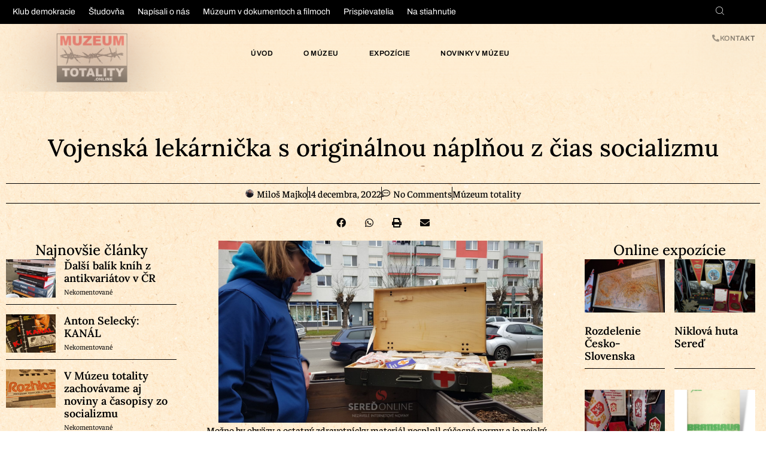

--- FILE ---
content_type: text/html; charset=UTF-8
request_url: https://www.muzeumtotality.online/2022/12/14/vojenska-lekarnicka-s-originalnou-naplnou-z-cias-socializmu/
body_size: 32411
content:
<!doctype html>
<html lang="sk-SK">
<head>
	<meta charset="UTF-8">
	<meta name="viewport" content="width=device-width, initial-scale=1">
	<link rel="profile" href="https://gmpg.org/xfn/11">
	<meta name='robots' content='index, follow, max-image-preview:large, max-snippet:-1, max-video-preview:-1' />

	<!-- This site is optimized with the Yoast SEO Premium plugin v20.8 (Yoast SEO v26.8) - https://yoast.com/product/yoast-seo-premium-wordpress/ -->
	<title>Vojenská lekárnička s originálnou náplňou z čias socializmu &#8226; Múzeum totality</title>
	<link rel="canonical" href="https://www.muzeumtotality.online/2022/12/14/vojenska-lekarnicka-s-originalnou-naplnou-z-cias-socializmu/" />
	<meta property="og:locale" content="sk_SK" />
	<meta property="og:type" content="article" />
	<meta property="og:title" content="Vojenská lekárnička s originálnou náplňou z čias socializmu" />
	<meta property="og:description" content="Možno by obväzy a ostatný zdravotnícky materiál nesplnil súčasné normy a je nejaký ten &#8222;rôčik&#8220; po záruke, no život by ním zachrániť možné bolo. A zranený by sa  na použité obväzy po záruke určite nesťažoval&#8230; Originálnu veľkosťou objemnú vojenskú lekárničku nám do MÚZEA TOTALITY dnes predpoludním z opačného kúta Slovenska priviezol pán, ktorý ju už [&hellip;]" />
	<meta property="og:url" content="https://www.muzeumtotality.online/2022/12/14/vojenska-lekarnicka-s-originalnou-naplnou-z-cias-socializmu/" />
	<meta property="og:site_name" content="Múzeum totality" />
	<meta property="article:published_time" content="2022-12-14T17:16:19+00:00" />
	<meta property="og:image" content="https://www.muzeumtotality.online/wp-content/uploads/2022/12/Vojenska-lekarnicka-retro-socializmus_Muzeum-totality_Majko-2.jpg" />
	<meta property="og:image:width" content="1500" />
	<meta property="og:image:height" content="844" />
	<meta property="og:image:type" content="image/jpeg" />
	<meta name="author" content="Miloš Majko" />
	<meta name="twitter:card" content="summary_large_image" />
	<meta name="twitter:label1" content="Autor" />
	<meta name="twitter:data1" content="Miloš Majko" />
	<meta name="twitter:label2" content="Predpokladaný čas čítania" />
	<meta name="twitter:data2" content="2 minúty" />
	<script type="application/ld+json" class="yoast-schema-graph">{"@context":"https://schema.org","@graph":[{"@type":"Article","@id":"https://www.muzeumtotality.online/2022/12/14/vojenska-lekarnicka-s-originalnou-naplnou-z-cias-socializmu/#article","isPartOf":{"@id":"https://www.muzeumtotality.online/2022/12/14/vojenska-lekarnicka-s-originalnou-naplnou-z-cias-socializmu/"},"author":{"name":"Miloš Majko","@id":"https://www.muzeumtotality.online/#/schema/person/aba8bedd5d7ebd60719a7a912da23b12"},"headline":"Vojenská lekárnička s originálnou náplňou z čias socializmu","datePublished":"2022-12-14T17:16:19+00:00","mainEntityOfPage":{"@id":"https://www.muzeumtotality.online/2022/12/14/vojenska-lekarnicka-s-originalnou-naplnou-z-cias-socializmu/"},"wordCount":348,"commentCount":0,"publisher":{"@id":"https://www.muzeumtotality.online/#organization"},"image":{"@id":"https://www.muzeumtotality.online/2022/12/14/vojenska-lekarnicka-s-originalnou-naplnou-z-cias-socializmu/#primaryimage"},"thumbnailUrl":"https://www.muzeumtotality.online/wp-content/uploads/2022/12/Vojenska-lekarnicka-retro-socializmus_Muzeum-totality_Majko-2.jpg","articleSection":["Múzeum totality"],"inLanguage":"sk-SK","potentialAction":[{"@type":"CommentAction","name":"Comment","target":["https://www.muzeumtotality.online/2022/12/14/vojenska-lekarnicka-s-originalnou-naplnou-z-cias-socializmu/#respond"]}]},{"@type":"WebPage","@id":"https://www.muzeumtotality.online/2022/12/14/vojenska-lekarnicka-s-originalnou-naplnou-z-cias-socializmu/","url":"https://www.muzeumtotality.online/2022/12/14/vojenska-lekarnicka-s-originalnou-naplnou-z-cias-socializmu/","name":"Vojenská lekárnička s originálnou náplňou z čias socializmu &#8226; Múzeum totality","isPartOf":{"@id":"https://www.muzeumtotality.online/#website"},"primaryImageOfPage":{"@id":"https://www.muzeumtotality.online/2022/12/14/vojenska-lekarnicka-s-originalnou-naplnou-z-cias-socializmu/#primaryimage"},"image":{"@id":"https://www.muzeumtotality.online/2022/12/14/vojenska-lekarnicka-s-originalnou-naplnou-z-cias-socializmu/#primaryimage"},"thumbnailUrl":"https://www.muzeumtotality.online/wp-content/uploads/2022/12/Vojenska-lekarnicka-retro-socializmus_Muzeum-totality_Majko-2.jpg","datePublished":"2022-12-14T17:16:19+00:00","breadcrumb":{"@id":"https://www.muzeumtotality.online/2022/12/14/vojenska-lekarnicka-s-originalnou-naplnou-z-cias-socializmu/#breadcrumb"},"inLanguage":"sk-SK","potentialAction":[{"@type":"ReadAction","target":["https://www.muzeumtotality.online/2022/12/14/vojenska-lekarnicka-s-originalnou-naplnou-z-cias-socializmu/"]}]},{"@type":"ImageObject","inLanguage":"sk-SK","@id":"https://www.muzeumtotality.online/2022/12/14/vojenska-lekarnicka-s-originalnou-naplnou-z-cias-socializmu/#primaryimage","url":"https://www.muzeumtotality.online/wp-content/uploads/2022/12/Vojenska-lekarnicka-retro-socializmus_Muzeum-totality_Majko-2.jpg","contentUrl":"https://www.muzeumtotality.online/wp-content/uploads/2022/12/Vojenska-lekarnicka-retro-socializmus_Muzeum-totality_Majko-2.jpg","width":1500,"height":844},{"@type":"BreadcrumbList","@id":"https://www.muzeumtotality.online/2022/12/14/vojenska-lekarnicka-s-originalnou-naplnou-z-cias-socializmu/#breadcrumb","itemListElement":[{"@type":"ListItem","position":1,"name":"Domovská stránka","item":"https://www.muzeumtotality.online/"},{"@type":"ListItem","position":2,"name":"Vojenská lekárnička s originálnou náplňou z čias socializmu"}]},{"@type":"WebSite","@id":"https://www.muzeumtotality.online/#website","url":"https://www.muzeumtotality.online/","name":"Múzeum totality","description":"Všetko o totalitnej moci z čias budovania &quot;lepších socialistických zajtrajškov&quot;","publisher":{"@id":"https://www.muzeumtotality.online/#organization"},"potentialAction":[{"@type":"SearchAction","target":{"@type":"EntryPoint","urlTemplate":"https://www.muzeumtotality.online/?s={search_term_string}"},"query-input":{"@type":"PropertyValueSpecification","valueRequired":true,"valueName":"search_term_string"}}],"inLanguage":"sk-SK"},{"@type":"Organization","@id":"https://www.muzeumtotality.online/#organization","name":"Múzeum totality","url":"https://www.muzeumtotality.online/","logo":{"@type":"ImageObject","inLanguage":"sk-SK","@id":"https://www.muzeumtotality.online/#/schema/logo/image/","url":"https://www.muzeumtotality.online/wp-content/uploads/2023/06/muzeumtotality.online-logo-square-696.png","contentUrl":"https://www.muzeumtotality.online/wp-content/uploads/2023/06/muzeumtotality.online-logo-square-696.png","width":696,"height":696,"caption":"Múzeum totality"},"image":{"@id":"https://www.muzeumtotality.online/#/schema/logo/image/"}},{"@type":"Person","@id":"https://www.muzeumtotality.online/#/schema/person/aba8bedd5d7ebd60719a7a912da23b12","name":"Miloš Majko","image":{"@type":"ImageObject","inLanguage":"sk-SK","@id":"https://www.muzeumtotality.online/#/schema/person/image/","url":"https://www.muzeumtotality.online/wp-content/uploads/2024/01/Múzeum totality - Majko - uvodna-stranka - obrazok-2024-01-20-192536394-150x150.png","contentUrl":"https://www.muzeumtotality.online/wp-content/uploads/2024/01/Múzeum totality - Majko - uvodna-stranka - obrazok-2024-01-20-192536394-150x150.png","caption":"Miloš Majko"},"sameAs":["http://www.majko.sk"],"url":"https://www.muzeumtotality.online/author/majko/"}]}</script>
	<!-- / Yoast SEO Premium plugin. -->


<link rel='dns-prefetch' href='//www.muzeumtotality.online' />
<link rel='dns-prefetch' href='//www.googletagmanager.com' />
<link rel="alternate" type="application/rss+xml" title="RSS kanál: Múzeum totality &raquo;" href="https://www.muzeumtotality.online/feed/" />
<link rel="alternate" type="application/rss+xml" title="RSS kanál komentárov webu Múzeum totality &raquo;" href="https://www.muzeumtotality.online/comments/feed/" />
<link rel="alternate" type="application/rss+xml" title="RSS kanál komentárov webu Múzeum totality &raquo; ku článku Vojenská lekárnička s originálnou náplňou z čias socializmu" href="https://www.muzeumtotality.online/2022/12/14/vojenska-lekarnicka-s-originalnou-naplnou-z-cias-socializmu/feed/" />
<link rel="alternate" title="oEmbed (JSON)" type="application/json+oembed" href="https://www.muzeumtotality.online/wp-json/oembed/1.0/embed?url=https%3A%2F%2Fwww.muzeumtotality.online%2F2022%2F12%2F14%2Fvojenska-lekarnicka-s-originalnou-naplnou-z-cias-socializmu%2F" />
<link rel="alternate" title="oEmbed (XML)" type="text/xml+oembed" href="https://www.muzeumtotality.online/wp-json/oembed/1.0/embed?url=https%3A%2F%2Fwww.muzeumtotality.online%2F2022%2F12%2F14%2Fvojenska-lekarnicka-s-originalnou-naplnou-z-cias-socializmu%2F&#038;format=xml" />
<style id='wp-img-auto-sizes-contain-inline-css'>
img:is([sizes=auto i],[sizes^="auto," i]){contain-intrinsic-size:3000px 1500px}
/*# sourceURL=wp-img-auto-sizes-contain-inline-css */
</style>
<style id='wp-emoji-styles-inline-css'>

	img.wp-smiley, img.emoji {
		display: inline !important;
		border: none !important;
		box-shadow: none !important;
		height: 1em !important;
		width: 1em !important;
		margin: 0 0.07em !important;
		vertical-align: -0.1em !important;
		background: none !important;
		padding: 0 !important;
	}
/*# sourceURL=wp-emoji-styles-inline-css */
</style>
<link rel='stylesheet' id='wp-block-library-css' href='https://www.muzeumtotality.online/wp-includes/css/dist/block-library/style.min.css?ver=6.9' media='all' />
<link data-minify="1" rel='stylesheet' id='jet-engine-frontend-css' href='https://www.muzeumtotality.online/wp-content/cache/min/1/wp-content/plugins/jetengine3232/assets/css/frontend.css?ver=1769498345' media='all' />
<link data-minify="1" rel='stylesheet' id='mpp_gutenberg-css' href='https://www.muzeumtotality.online/wp-content/cache/min/1/wp-content/plugins/metronet-profile-picture/dist/blocks.style.build.css?ver=1769498345' media='all' />
<style id='global-styles-inline-css'>
:root{--wp--preset--aspect-ratio--square: 1;--wp--preset--aspect-ratio--4-3: 4/3;--wp--preset--aspect-ratio--3-4: 3/4;--wp--preset--aspect-ratio--3-2: 3/2;--wp--preset--aspect-ratio--2-3: 2/3;--wp--preset--aspect-ratio--16-9: 16/9;--wp--preset--aspect-ratio--9-16: 9/16;--wp--preset--color--black: #000000;--wp--preset--color--cyan-bluish-gray: #abb8c3;--wp--preset--color--white: #ffffff;--wp--preset--color--pale-pink: #f78da7;--wp--preset--color--vivid-red: #cf2e2e;--wp--preset--color--luminous-vivid-orange: #ff6900;--wp--preset--color--luminous-vivid-amber: #fcb900;--wp--preset--color--light-green-cyan: #7bdcb5;--wp--preset--color--vivid-green-cyan: #00d084;--wp--preset--color--pale-cyan-blue: #8ed1fc;--wp--preset--color--vivid-cyan-blue: #0693e3;--wp--preset--color--vivid-purple: #9b51e0;--wp--preset--gradient--vivid-cyan-blue-to-vivid-purple: linear-gradient(135deg,rgb(6,147,227) 0%,rgb(155,81,224) 100%);--wp--preset--gradient--light-green-cyan-to-vivid-green-cyan: linear-gradient(135deg,rgb(122,220,180) 0%,rgb(0,208,130) 100%);--wp--preset--gradient--luminous-vivid-amber-to-luminous-vivid-orange: linear-gradient(135deg,rgb(252,185,0) 0%,rgb(255,105,0) 100%);--wp--preset--gradient--luminous-vivid-orange-to-vivid-red: linear-gradient(135deg,rgb(255,105,0) 0%,rgb(207,46,46) 100%);--wp--preset--gradient--very-light-gray-to-cyan-bluish-gray: linear-gradient(135deg,rgb(238,238,238) 0%,rgb(169,184,195) 100%);--wp--preset--gradient--cool-to-warm-spectrum: linear-gradient(135deg,rgb(74,234,220) 0%,rgb(151,120,209) 20%,rgb(207,42,186) 40%,rgb(238,44,130) 60%,rgb(251,105,98) 80%,rgb(254,248,76) 100%);--wp--preset--gradient--blush-light-purple: linear-gradient(135deg,rgb(255,206,236) 0%,rgb(152,150,240) 100%);--wp--preset--gradient--blush-bordeaux: linear-gradient(135deg,rgb(254,205,165) 0%,rgb(254,45,45) 50%,rgb(107,0,62) 100%);--wp--preset--gradient--luminous-dusk: linear-gradient(135deg,rgb(255,203,112) 0%,rgb(199,81,192) 50%,rgb(65,88,208) 100%);--wp--preset--gradient--pale-ocean: linear-gradient(135deg,rgb(255,245,203) 0%,rgb(182,227,212) 50%,rgb(51,167,181) 100%);--wp--preset--gradient--electric-grass: linear-gradient(135deg,rgb(202,248,128) 0%,rgb(113,206,126) 100%);--wp--preset--gradient--midnight: linear-gradient(135deg,rgb(2,3,129) 0%,rgb(40,116,252) 100%);--wp--preset--font-size--small: 13px;--wp--preset--font-size--medium: 20px;--wp--preset--font-size--large: 36px;--wp--preset--font-size--x-large: 42px;--wp--preset--spacing--20: 0.44rem;--wp--preset--spacing--30: 0.67rem;--wp--preset--spacing--40: 1rem;--wp--preset--spacing--50: 1.5rem;--wp--preset--spacing--60: 2.25rem;--wp--preset--spacing--70: 3.38rem;--wp--preset--spacing--80: 5.06rem;--wp--preset--shadow--natural: 6px 6px 9px rgba(0, 0, 0, 0.2);--wp--preset--shadow--deep: 12px 12px 50px rgba(0, 0, 0, 0.4);--wp--preset--shadow--sharp: 6px 6px 0px rgba(0, 0, 0, 0.2);--wp--preset--shadow--outlined: 6px 6px 0px -3px rgb(255, 255, 255), 6px 6px rgb(0, 0, 0);--wp--preset--shadow--crisp: 6px 6px 0px rgb(0, 0, 0);}:root { --wp--style--global--content-size: 800px;--wp--style--global--wide-size: 1200px; }:where(body) { margin: 0; }.wp-site-blocks > .alignleft { float: left; margin-right: 2em; }.wp-site-blocks > .alignright { float: right; margin-left: 2em; }.wp-site-blocks > .aligncenter { justify-content: center; margin-left: auto; margin-right: auto; }:where(.wp-site-blocks) > * { margin-block-start: 24px; margin-block-end: 0; }:where(.wp-site-blocks) > :first-child { margin-block-start: 0; }:where(.wp-site-blocks) > :last-child { margin-block-end: 0; }:root { --wp--style--block-gap: 24px; }:root :where(.is-layout-flow) > :first-child{margin-block-start: 0;}:root :where(.is-layout-flow) > :last-child{margin-block-end: 0;}:root :where(.is-layout-flow) > *{margin-block-start: 24px;margin-block-end: 0;}:root :where(.is-layout-constrained) > :first-child{margin-block-start: 0;}:root :where(.is-layout-constrained) > :last-child{margin-block-end: 0;}:root :where(.is-layout-constrained) > *{margin-block-start: 24px;margin-block-end: 0;}:root :where(.is-layout-flex){gap: 24px;}:root :where(.is-layout-grid){gap: 24px;}.is-layout-flow > .alignleft{float: left;margin-inline-start: 0;margin-inline-end: 2em;}.is-layout-flow > .alignright{float: right;margin-inline-start: 2em;margin-inline-end: 0;}.is-layout-flow > .aligncenter{margin-left: auto !important;margin-right: auto !important;}.is-layout-constrained > .alignleft{float: left;margin-inline-start: 0;margin-inline-end: 2em;}.is-layout-constrained > .alignright{float: right;margin-inline-start: 2em;margin-inline-end: 0;}.is-layout-constrained > .aligncenter{margin-left: auto !important;margin-right: auto !important;}.is-layout-constrained > :where(:not(.alignleft):not(.alignright):not(.alignfull)){max-width: var(--wp--style--global--content-size);margin-left: auto !important;margin-right: auto !important;}.is-layout-constrained > .alignwide{max-width: var(--wp--style--global--wide-size);}body .is-layout-flex{display: flex;}.is-layout-flex{flex-wrap: wrap;align-items: center;}.is-layout-flex > :is(*, div){margin: 0;}body .is-layout-grid{display: grid;}.is-layout-grid > :is(*, div){margin: 0;}body{padding-top: 0px;padding-right: 0px;padding-bottom: 0px;padding-left: 0px;}a:where(:not(.wp-element-button)){text-decoration: underline;}:root :where(.wp-element-button, .wp-block-button__link){background-color: #32373c;border-width: 0;color: #fff;font-family: inherit;font-size: inherit;font-style: inherit;font-weight: inherit;letter-spacing: inherit;line-height: inherit;padding-top: calc(0.667em + 2px);padding-right: calc(1.333em + 2px);padding-bottom: calc(0.667em + 2px);padding-left: calc(1.333em + 2px);text-decoration: none;text-transform: inherit;}.has-black-color{color: var(--wp--preset--color--black) !important;}.has-cyan-bluish-gray-color{color: var(--wp--preset--color--cyan-bluish-gray) !important;}.has-white-color{color: var(--wp--preset--color--white) !important;}.has-pale-pink-color{color: var(--wp--preset--color--pale-pink) !important;}.has-vivid-red-color{color: var(--wp--preset--color--vivid-red) !important;}.has-luminous-vivid-orange-color{color: var(--wp--preset--color--luminous-vivid-orange) !important;}.has-luminous-vivid-amber-color{color: var(--wp--preset--color--luminous-vivid-amber) !important;}.has-light-green-cyan-color{color: var(--wp--preset--color--light-green-cyan) !important;}.has-vivid-green-cyan-color{color: var(--wp--preset--color--vivid-green-cyan) !important;}.has-pale-cyan-blue-color{color: var(--wp--preset--color--pale-cyan-blue) !important;}.has-vivid-cyan-blue-color{color: var(--wp--preset--color--vivid-cyan-blue) !important;}.has-vivid-purple-color{color: var(--wp--preset--color--vivid-purple) !important;}.has-black-background-color{background-color: var(--wp--preset--color--black) !important;}.has-cyan-bluish-gray-background-color{background-color: var(--wp--preset--color--cyan-bluish-gray) !important;}.has-white-background-color{background-color: var(--wp--preset--color--white) !important;}.has-pale-pink-background-color{background-color: var(--wp--preset--color--pale-pink) !important;}.has-vivid-red-background-color{background-color: var(--wp--preset--color--vivid-red) !important;}.has-luminous-vivid-orange-background-color{background-color: var(--wp--preset--color--luminous-vivid-orange) !important;}.has-luminous-vivid-amber-background-color{background-color: var(--wp--preset--color--luminous-vivid-amber) !important;}.has-light-green-cyan-background-color{background-color: var(--wp--preset--color--light-green-cyan) !important;}.has-vivid-green-cyan-background-color{background-color: var(--wp--preset--color--vivid-green-cyan) !important;}.has-pale-cyan-blue-background-color{background-color: var(--wp--preset--color--pale-cyan-blue) !important;}.has-vivid-cyan-blue-background-color{background-color: var(--wp--preset--color--vivid-cyan-blue) !important;}.has-vivid-purple-background-color{background-color: var(--wp--preset--color--vivid-purple) !important;}.has-black-border-color{border-color: var(--wp--preset--color--black) !important;}.has-cyan-bluish-gray-border-color{border-color: var(--wp--preset--color--cyan-bluish-gray) !important;}.has-white-border-color{border-color: var(--wp--preset--color--white) !important;}.has-pale-pink-border-color{border-color: var(--wp--preset--color--pale-pink) !important;}.has-vivid-red-border-color{border-color: var(--wp--preset--color--vivid-red) !important;}.has-luminous-vivid-orange-border-color{border-color: var(--wp--preset--color--luminous-vivid-orange) !important;}.has-luminous-vivid-amber-border-color{border-color: var(--wp--preset--color--luminous-vivid-amber) !important;}.has-light-green-cyan-border-color{border-color: var(--wp--preset--color--light-green-cyan) !important;}.has-vivid-green-cyan-border-color{border-color: var(--wp--preset--color--vivid-green-cyan) !important;}.has-pale-cyan-blue-border-color{border-color: var(--wp--preset--color--pale-cyan-blue) !important;}.has-vivid-cyan-blue-border-color{border-color: var(--wp--preset--color--vivid-cyan-blue) !important;}.has-vivid-purple-border-color{border-color: var(--wp--preset--color--vivid-purple) !important;}.has-vivid-cyan-blue-to-vivid-purple-gradient-background{background: var(--wp--preset--gradient--vivid-cyan-blue-to-vivid-purple) !important;}.has-light-green-cyan-to-vivid-green-cyan-gradient-background{background: var(--wp--preset--gradient--light-green-cyan-to-vivid-green-cyan) !important;}.has-luminous-vivid-amber-to-luminous-vivid-orange-gradient-background{background: var(--wp--preset--gradient--luminous-vivid-amber-to-luminous-vivid-orange) !important;}.has-luminous-vivid-orange-to-vivid-red-gradient-background{background: var(--wp--preset--gradient--luminous-vivid-orange-to-vivid-red) !important;}.has-very-light-gray-to-cyan-bluish-gray-gradient-background{background: var(--wp--preset--gradient--very-light-gray-to-cyan-bluish-gray) !important;}.has-cool-to-warm-spectrum-gradient-background{background: var(--wp--preset--gradient--cool-to-warm-spectrum) !important;}.has-blush-light-purple-gradient-background{background: var(--wp--preset--gradient--blush-light-purple) !important;}.has-blush-bordeaux-gradient-background{background: var(--wp--preset--gradient--blush-bordeaux) !important;}.has-luminous-dusk-gradient-background{background: var(--wp--preset--gradient--luminous-dusk) !important;}.has-pale-ocean-gradient-background{background: var(--wp--preset--gradient--pale-ocean) !important;}.has-electric-grass-gradient-background{background: var(--wp--preset--gradient--electric-grass) !important;}.has-midnight-gradient-background{background: var(--wp--preset--gradient--midnight) !important;}.has-small-font-size{font-size: var(--wp--preset--font-size--small) !important;}.has-medium-font-size{font-size: var(--wp--preset--font-size--medium) !important;}.has-large-font-size{font-size: var(--wp--preset--font-size--large) !important;}.has-x-large-font-size{font-size: var(--wp--preset--font-size--x-large) !important;}
:root :where(.wp-block-pullquote){font-size: 1.5em;line-height: 1.6;}
/*# sourceURL=global-styles-inline-css */
</style>
<link data-minify="1" rel='stylesheet' id='hello-elementor-css' href='https://www.muzeumtotality.online/wp-content/cache/min/1/wp-content/themes/hello-elementor/assets/css/reset.css?ver=1769498345' media='all' />
<link data-minify="1" rel='stylesheet' id='hello-elementor-theme-style-css' href='https://www.muzeumtotality.online/wp-content/cache/min/1/wp-content/themes/hello-elementor/assets/css/theme.css?ver=1769498345' media='all' />
<link data-minify="1" rel='stylesheet' id='hello-elementor-header-footer-css' href='https://www.muzeumtotality.online/wp-content/cache/min/1/wp-content/themes/hello-elementor/assets/css/header-footer.css?ver=1769498345' media='all' />
<link rel='stylesheet' id='elementor-frontend-css' href='https://www.muzeumtotality.online/wp-content/plugins/elementor/assets/css/frontend.min.css?ver=3.34.3' media='all' />
<link rel='stylesheet' id='elementor-post-5-css' href='https://www.muzeumtotality.online/wp-content/uploads/elementor/css/post-5.css?ver=1769498312' media='all' />
<link rel='stylesheet' id='widget-nav-menu-css' href='https://www.muzeumtotality.online/wp-content/plugins/elementor-pro/assets/css/widget-nav-menu.min.css?ver=3.33.1' media='all' />
<link rel='stylesheet' id='widget-image-css' href='https://www.muzeumtotality.online/wp-content/plugins/elementor/assets/css/widget-image.min.css?ver=3.34.3' media='all' />
<link rel='stylesheet' id='e-sticky-css' href='https://www.muzeumtotality.online/wp-content/plugins/elementor-pro/assets/css/modules/sticky.min.css?ver=3.33.1' media='all' />
<link rel='stylesheet' id='widget-heading-css' href='https://www.muzeumtotality.online/wp-content/plugins/elementor/assets/css/widget-heading.min.css?ver=3.34.3' media='all' />
<link data-minify="1" rel='stylesheet' id='swiper-css' href='https://www.muzeumtotality.online/wp-content/cache/min/1/wp-content/plugins/elementor/assets/lib/swiper/v8/css/swiper.min.css?ver=1769498345' media='all' />
<link rel='stylesheet' id='e-swiper-css' href='https://www.muzeumtotality.online/wp-content/plugins/elementor/assets/css/conditionals/e-swiper.min.css?ver=3.34.3' media='all' />
<link rel='stylesheet' id='widget-post-info-css' href='https://www.muzeumtotality.online/wp-content/plugins/elementor-pro/assets/css/widget-post-info.min.css?ver=3.33.1' media='all' />
<link rel='stylesheet' id='widget-icon-list-css' href='https://www.muzeumtotality.online/wp-content/plugins/elementor/assets/css/widget-icon-list.min.css?ver=3.34.3' media='all' />
<link rel='stylesheet' id='elementor-icons-shared-0-css' href='https://www.muzeumtotality.online/wp-content/plugins/elementor/assets/lib/font-awesome/css/fontawesome.min.css?ver=5.15.3' media='all' />
<link data-minify="1" rel='stylesheet' id='elementor-icons-fa-regular-css' href='https://www.muzeumtotality.online/wp-content/cache/min/1/wp-content/plugins/elementor/assets/lib/font-awesome/css/regular.min.css?ver=1769498345' media='all' />
<link data-minify="1" rel='stylesheet' id='elementor-icons-fa-solid-css' href='https://www.muzeumtotality.online/wp-content/cache/min/1/wp-content/plugins/elementor/assets/lib/font-awesome/css/solid.min.css?ver=1769498345' media='all' />
<link rel='stylesheet' id='widget-share-buttons-css' href='https://www.muzeumtotality.online/wp-content/plugins/elementor-pro/assets/css/widget-share-buttons.min.css?ver=3.33.1' media='all' />
<link rel='stylesheet' id='e-apple-webkit-css' href='https://www.muzeumtotality.online/wp-content/plugins/elementor/assets/css/conditionals/apple-webkit.min.css?ver=3.34.3' media='all' />
<link data-minify="1" rel='stylesheet' id='elementor-icons-fa-brands-css' href='https://www.muzeumtotality.online/wp-content/cache/min/1/wp-content/plugins/elementor/assets/lib/font-awesome/css/brands.min.css?ver=1769498345' media='all' />
<link rel='stylesheet' id='e-animation-fadeIn-css' href='https://www.muzeumtotality.online/wp-content/plugins/elementor/assets/lib/animations/styles/fadeIn.min.css?ver=3.34.3' media='all' />
<link rel='stylesheet' id='widget-posts-css' href='https://www.muzeumtotality.online/wp-content/plugins/elementor-pro/assets/css/widget-posts.min.css?ver=3.33.1' media='all' />
<link rel='stylesheet' id='widget-video-css' href='https://www.muzeumtotality.online/wp-content/plugins/elementor/assets/css/widget-video.min.css?ver=3.34.3' media='all' />
<link rel='stylesheet' id='e-popup-css' href='https://www.muzeumtotality.online/wp-content/plugins/elementor-pro/assets/css/conditionals/popup.min.css?ver=3.33.1' media='all' />
<link data-minify="1" rel='stylesheet' id='elementor-icons-css' href='https://www.muzeumtotality.online/wp-content/cache/min/1/wp-content/plugins/elementor/assets/lib/eicons/css/elementor-icons.min.css?ver=1769498345' media='all' />
<link data-minify="1" rel='stylesheet' id='ooohboi-steroids-styles-css' href='https://www.muzeumtotality.online/wp-content/cache/min/1/wp-content/plugins/ooohboi-steroids-for-elementor/assets/css/main.css?ver=1769498345' media='all' />
<link data-minify="1" rel='stylesheet' id='font-awesome-5-all-css' href='https://www.muzeumtotality.online/wp-content/cache/min/1/wp-content/plugins/elementor/assets/lib/font-awesome/css/all.min.css?ver=1769498345' media='all' />
<link rel='stylesheet' id='font-awesome-4-shim-css' href='https://www.muzeumtotality.online/wp-content/plugins/elementor/assets/lib/font-awesome/css/v4-shims.min.css?ver=3.34.3' media='all' />
<link rel='stylesheet' id='elementor-post-2238-css' href='https://www.muzeumtotality.online/wp-content/uploads/elementor/css/post-2238.css?ver=1769498315' media='all' />
<link rel='stylesheet' id='elementor-post-2204-css' href='https://www.muzeumtotality.online/wp-content/uploads/elementor/css/post-2204.css?ver=1769498315' media='all' />
<link rel='stylesheet' id='elementor-post-8317-css' href='https://www.muzeumtotality.online/wp-content/uploads/elementor/css/post-8317.css?ver=1769498345' media='all' />
<link rel='stylesheet' id='elementor-post-3281-css' href='https://www.muzeumtotality.online/wp-content/uploads/elementor/css/post-3281.css?ver=1769498315' media='all' />
<link data-minify="1" rel='stylesheet' id='elementor-gf-local-faustina-css' href='https://www.muzeumtotality.online/wp-content/cache/min/1/wp-content/uploads/elementor/google-fonts/css/faustina.css?ver=1769498345' media='all' />
<link data-minify="1" rel='stylesheet' id='elementor-gf-local-lora-css' href='https://www.muzeumtotality.online/wp-content/cache/min/1/wp-content/uploads/elementor/google-fonts/css/lora.css?ver=1769498345' media='all' />
<link data-minify="1" rel='stylesheet' id='elementor-gf-local-titilliumweb-css' href='https://www.muzeumtotality.online/wp-content/cache/min/1/wp-content/uploads/elementor/google-fonts/css/titilliumweb.css?ver=1769498345' media='all' />
<link data-minify="1" rel='stylesheet' id='elementor-gf-local-archivo-css' href='https://www.muzeumtotality.online/wp-content/cache/min/1/wp-content/uploads/elementor/google-fonts/css/archivo.css?ver=1769498345' media='all' />
<link data-minify="1" rel='stylesheet' id='elementor-icons-theme-icons-css' href='https://www.muzeumtotality.online/wp-content/cache/min/1/wp-content/uploads/elementor/custom-icons/theme-icons/style.css?ver=1769498345' media='all' />
<script src="https://www.muzeumtotality.online/wp-includes/js/jquery/jquery.min.js?ver=3.7.1" id="jquery-core-js"></script>
<script src="https://www.muzeumtotality.online/wp-includes/js/jquery/jquery-migrate.min.js?ver=3.4.1" id="jquery-migrate-js"></script>
<script src="https://www.muzeumtotality.online/wp-content/plugins/elementor/assets/lib/font-awesome/js/v4-shims.min.js?ver=3.34.3" id="font-awesome-4-shim-js"></script>

<!-- Google tag (gtag.js) snippet added by Site Kit -->
<!-- Google Analytics snippet added by Site Kit -->
<script src="https://www.googletagmanager.com/gtag/js?id=GT-KDTPWGK" id="google_gtagjs-js" async></script>
<script id="google_gtagjs-js-after">
window.dataLayer = window.dataLayer || [];function gtag(){dataLayer.push(arguments);}
gtag("set","linker",{"domains":["www.muzeumtotality.online"]});
gtag("js", new Date());
gtag("set", "developer_id.dZTNiMT", true);
gtag("config", "GT-KDTPWGK");
//# sourceURL=google_gtagjs-js-after
</script>
<link rel="https://api.w.org/" href="https://www.muzeumtotality.online/wp-json/" /><link rel="alternate" title="JSON" type="application/json" href="https://www.muzeumtotality.online/wp-json/wp/v2/posts/159323" /><link rel="EditURI" type="application/rsd+xml" title="RSD" href="https://www.muzeumtotality.online/xmlrpc.php?rsd" />
<meta name="generator" content="WordPress 6.9" />
<link rel='shortlink' href='https://www.muzeumtotality.online/?p=159323' />
<meta name="generator" content="Site Kit by Google 1.171.0" /><meta name="generator" content="Elementor 3.34.3; settings: css_print_method-external, google_font-enabled, font_display-swap">
<!-- Matomo -->
<script>
  var _paq = window._paq = window._paq || [];
  /* tracker methods like "setCustomDimension" should be called before "trackPageView" */
  _paq.push(['trackPageView']);
  _paq.push(['enableLinkTracking']);
  (function() {
    var u="//stats.seredonline.sk/";
    _paq.push(['setTrackerUrl', u+'matomo.php']);
    _paq.push(['setSiteId', '2']);
    var d=document, g=d.createElement('script'), s=d.getElementsByTagName('script')[0];
    g.async=true; g.src=u+'matomo.js'; s.parentNode.insertBefore(g,s);
  })();
</script>
<!-- End Matomo Code -->

<script async src="https://pagead2.googlesyndication.com/pagead/js/adsbygoogle.js?client=ca-pub-5269155029306628"
     crossorigin="anonymous"></script>
			<style>
				.e-con.e-parent:nth-of-type(n+4):not(.e-lazyloaded):not(.e-no-lazyload),
				.e-con.e-parent:nth-of-type(n+4):not(.e-lazyloaded):not(.e-no-lazyload) * {
					background-image: none !important;
				}
				@media screen and (max-height: 1024px) {
					.e-con.e-parent:nth-of-type(n+3):not(.e-lazyloaded):not(.e-no-lazyload),
					.e-con.e-parent:nth-of-type(n+3):not(.e-lazyloaded):not(.e-no-lazyload) * {
						background-image: none !important;
					}
				}
				@media screen and (max-height: 640px) {
					.e-con.e-parent:nth-of-type(n+2):not(.e-lazyloaded):not(.e-no-lazyload),
					.e-con.e-parent:nth-of-type(n+2):not(.e-lazyloaded):not(.e-no-lazyload) * {
						background-image: none !important;
					}
				}
			</style>
						<meta name="theme-color" content="#F01616">
			<link rel="icon" href="https://www.muzeumtotality.online/wp-content/uploads/2023/06/cropped-muzeumtotality.online-stvorcove-logo-opacne-farby-32x32.png" sizes="32x32" />
<link rel="icon" href="https://www.muzeumtotality.online/wp-content/uploads/2023/06/cropped-muzeumtotality.online-stvorcove-logo-opacne-farby-192x192.png" sizes="192x192" />
<link rel="apple-touch-icon" href="https://www.muzeumtotality.online/wp-content/uploads/2023/06/cropped-muzeumtotality.online-stvorcove-logo-opacne-farby-180x180.png" />
<meta name="msapplication-TileImage" content="https://www.muzeumtotality.online/wp-content/uploads/2023/06/cropped-muzeumtotality.online-stvorcove-logo-opacne-farby-270x270.png" />
		<style id="wp-custom-css">
			html,
body{
  width:100%;
  overflow-x:hidden;
}		</style>
		<noscript><style id="rocket-lazyload-nojs-css">.rll-youtube-player, [data-lazy-src]{display:none !important;}</style></noscript></head>
<body class="wp-singular post-template-default single single-post postid-159323 single-format-standard wp-embed-responsive wp-theme-hello-elementor hello-elementor-default elementor-default elementor-kit-5 elementor-page-8317">


<a class="skip-link screen-reader-text" href="#content">Preskočiť na obsah</a>

		<header data-elementor-type="header" data-elementor-id="2238" class="elementor elementor-2238 elementor-location-header" data-elementor-post-type="elementor_library">
			<div class="elementor-element elementor-element-6c9ae6b elementor-hidden-tablet elementor-hidden-mobile e-flex e-con-boxed e-con e-parent" data-id="6c9ae6b" data-element_type="container" data-settings="{&quot;background_background&quot;:&quot;classic&quot;,&quot;_ob_use_container_extras&quot;:&quot;no&quot;,&quot;_ob_column_hoveranimator&quot;:&quot;no&quot;,&quot;_ob_glider_is_slider&quot;:&quot;no&quot;,&quot;_ob_column_has_pseudo&quot;:&quot;no&quot;}">
					<div class="e-con-inner">
		<div class="elementor-element elementor-element-e89ded8 e-flex e-con-boxed e-con e-child" data-id="e89ded8" data-element_type="container" data-settings="{&quot;_ob_use_container_extras&quot;:&quot;no&quot;,&quot;_ob_column_hoveranimator&quot;:&quot;no&quot;,&quot;_ob_glider_is_slider&quot;:&quot;no&quot;,&quot;_ob_column_has_pseudo&quot;:&quot;no&quot;}">
					<div class="e-con-inner">
				<div class="elementor-element elementor-element-66c38a7 elementor-nav-menu--dropdown-tablet elementor-nav-menu__text-align-aside elementor-nav-menu--toggle elementor-nav-menu--burger ob-has-background-overlay elementor-widget elementor-widget-nav-menu" data-id="66c38a7" data-element_type="widget" data-settings="{&quot;layout&quot;:&quot;horizontal&quot;,&quot;submenu_icon&quot;:{&quot;value&quot;:&quot;&lt;i class=\&quot;fas fa-caret-down\&quot; aria-hidden=\&quot;true\&quot;&gt;&lt;\/i&gt;&quot;,&quot;library&quot;:&quot;fa-solid&quot;},&quot;toggle&quot;:&quot;burger&quot;,&quot;_ob_widget_stalker_use&quot;:&quot;no&quot;,&quot;_ob_poopart_use&quot;:&quot;yes&quot;,&quot;_ob_shadough_use&quot;:&quot;no&quot;,&quot;_ob_allow_hoveranimator&quot;:&quot;no&quot;}" data-widget_type="nav-menu.default">
				<div class="elementor-widget-container">
								<nav aria-label="Menu" class="elementor-nav-menu--main elementor-nav-menu__container elementor-nav-menu--layout-horizontal e--pointer-none">
				<ul id="menu-1-66c38a7" class="elementor-nav-menu"><li class="menu-item menu-item-type-post_type menu-item-object-page menu-item-1014784"><a href="https://www.muzeumtotality.online/klub-demokracie/" class="elementor-item">Klub demokracie</a></li>
<li class="menu-item menu-item-type-post_type menu-item-object-page menu-item-1014805"><a href="https://www.muzeumtotality.online/studovna/" class="elementor-item">Študovňa</a></li>
<li class="menu-item menu-item-type-post_type menu-item-object-page menu-item-1014786"><a href="https://www.muzeumtotality.online/muzeum-totality-v-mediach/" class="elementor-item">Napísali o nás</a></li>
<li class="menu-item menu-item-type-post_type menu-item-object-page menu-item-1015315"><a href="https://www.muzeumtotality.online/muzeum-totality-v-dokumentoch-a-filmoch/" class="elementor-item">Múzeum v dokumentoch a filmoch</a></li>
<li class="menu-item menu-item-type-post_type menu-item-object-page menu-item-1014804"><a href="https://www.muzeumtotality.online/prispievatelia/" class="elementor-item">Prispievatelia</a></li>
<li class="menu-item menu-item-type-post_type menu-item-object-page menu-item-1014785"><a href="https://www.muzeumtotality.online/na-stiahnutie/" class="elementor-item">Na stiahnutie</a></li>
</ul>			</nav>
					<div class="elementor-menu-toggle" role="button" tabindex="0" aria-label="Menu Toggle" aria-expanded="false">
			<i aria-hidden="true" role="presentation" class="elementor-menu-toggle__icon--open eicon-menu-bar"></i><i aria-hidden="true" role="presentation" class="elementor-menu-toggle__icon--close eicon-close"></i>		</div>
					<nav class="elementor-nav-menu--dropdown elementor-nav-menu__container" aria-hidden="true">
				<ul id="menu-2-66c38a7" class="elementor-nav-menu"><li class="menu-item menu-item-type-post_type menu-item-object-page menu-item-1014784"><a href="https://www.muzeumtotality.online/klub-demokracie/" class="elementor-item" tabindex="-1">Klub demokracie</a></li>
<li class="menu-item menu-item-type-post_type menu-item-object-page menu-item-1014805"><a href="https://www.muzeumtotality.online/studovna/" class="elementor-item" tabindex="-1">Študovňa</a></li>
<li class="menu-item menu-item-type-post_type menu-item-object-page menu-item-1014786"><a href="https://www.muzeumtotality.online/muzeum-totality-v-mediach/" class="elementor-item" tabindex="-1">Napísali o nás</a></li>
<li class="menu-item menu-item-type-post_type menu-item-object-page menu-item-1015315"><a href="https://www.muzeumtotality.online/muzeum-totality-v-dokumentoch-a-filmoch/" class="elementor-item" tabindex="-1">Múzeum v dokumentoch a filmoch</a></li>
<li class="menu-item menu-item-type-post_type menu-item-object-page menu-item-1014804"><a href="https://www.muzeumtotality.online/prispievatelia/" class="elementor-item" tabindex="-1">Prispievatelia</a></li>
<li class="menu-item menu-item-type-post_type menu-item-object-page menu-item-1014785"><a href="https://www.muzeumtotality.online/na-stiahnutie/" class="elementor-item" tabindex="-1">Na stiahnutie</a></li>
</ul>			</nav>
						</div>
				</div>
					</div>
				</div>
		<div class="elementor-element elementor-element-bef9b04 e-con-full e-flex e-con e-child" data-id="bef9b04" data-element_type="container" data-settings="{&quot;_ob_use_container_extras&quot;:&quot;no&quot;,&quot;_ob_column_hoveranimator&quot;:&quot;no&quot;,&quot;_ob_glider_is_slider&quot;:&quot;no&quot;,&quot;_ob_column_has_pseudo&quot;:&quot;no&quot;}">
				<div class="elementor-element elementor-element-572519f elementor-widget__width-auto elementor-view-default ob-has-background-overlay elementor-widget elementor-widget-icon" data-id="572519f" data-element_type="widget" data-settings="{&quot;_ob_widget_stalker_use&quot;:&quot;no&quot;,&quot;_ob_poopart_use&quot;:&quot;yes&quot;,&quot;_ob_shadough_use&quot;:&quot;no&quot;,&quot;_ob_allow_hoveranimator&quot;:&quot;no&quot;}" data-widget_type="icon.default">
				<div class="elementor-widget-container">
							<div class="elementor-icon-wrapper">
			<a class="elementor-icon" href="#elementor-action%3Aaction%3Dpopup%3Aopen%26settings%3DeyJpZCI6IjMyODEiLCJ0b2dnbGUiOmZhbHNlfQ%3D%3D">
			<i aria-hidden="true" class="vamtamtheme- vamtam-theme-search"></i>			</a>
		</div>
						</div>
				</div>
				</div>
					</div>
				</div>
		<div class="elementor-element elementor-element-b0b6e25 elementor-hidden-tablet elementor-hidden-mobile e-flex e-con-boxed e-con e-parent" data-id="b0b6e25" data-element_type="container" data-settings="{&quot;sticky&quot;:&quot;top&quot;,&quot;sticky_on&quot;:[&quot;desktop&quot;],&quot;background_background&quot;:&quot;classic&quot;,&quot;_ob_use_container_extras&quot;:&quot;no&quot;,&quot;_ob_column_hoveranimator&quot;:&quot;no&quot;,&quot;_ob_glider_is_slider&quot;:&quot;no&quot;,&quot;_ob_column_has_pseudo&quot;:&quot;no&quot;,&quot;sticky_offset&quot;:0,&quot;sticky_effects_offset&quot;:0,&quot;sticky_anchor_link_offset&quot;:0}">
					<div class="e-con-inner">
		<div class="elementor-element elementor-element-c3f6243 e-con-full e-flex e-con e-child" data-id="c3f6243" data-element_type="container" data-settings="{&quot;_ob_use_container_extras&quot;:&quot;no&quot;,&quot;_ob_column_hoveranimator&quot;:&quot;no&quot;,&quot;_ob_glider_is_slider&quot;:&quot;no&quot;,&quot;_ob_column_has_pseudo&quot;:&quot;no&quot;}">
				<div class="elementor-element elementor-element-f1416b0 ob-has-background-overlay elementor-widget elementor-widget-image" data-id="f1416b0" data-element_type="widget" data-settings="{&quot;_ob_photomorph_use&quot;:&quot;no&quot;,&quot;_ob_widget_stalker_use&quot;:&quot;no&quot;,&quot;_ob_poopart_use&quot;:&quot;yes&quot;,&quot;_ob_shadough_use&quot;:&quot;no&quot;,&quot;_ob_allow_hoveranimator&quot;:&quot;no&quot;}" data-widget_type="image.default">
				<div class="elementor-widget-container">
																<a href="/">
							<img src="data:image/svg+xml,%3Csvg%20xmlns='http://www.w3.org/2000/svg'%20viewBox='0%200%200%200'%3E%3C/svg%3E" title="" alt="" data-lazy-src="https://www.muzeumtotality.online/wp-content/uploads/2022/10/muzeumtotality.online-logo.png" /><noscript><img src="https://www.muzeumtotality.online/wp-content/uploads/2022/10/muzeumtotality.online-logo.png" title="" alt="" loading="lazy" /></noscript>								</a>
															</div>
				</div>
				</div>
		<div class="elementor-element elementor-element-2d57f63 e-con-full e-flex e-con e-child" data-id="2d57f63" data-element_type="container" data-settings="{&quot;_ob_use_container_extras&quot;:&quot;no&quot;,&quot;_ob_column_hoveranimator&quot;:&quot;no&quot;,&quot;_ob_glider_is_slider&quot;:&quot;no&quot;,&quot;_ob_column_has_pseudo&quot;:&quot;no&quot;}">
				<div class="elementor-element elementor-element-11f1779 elementor-nav-menu__align-center elementor-nav-menu__text-align-center elementor-nav-menu--dropdown-tablet elementor-nav-menu--toggle elementor-nav-menu--burger ob-has-background-overlay elementor-widget elementor-widget-nav-menu" data-id="11f1779" data-element_type="widget" data-settings="{&quot;submenu_icon&quot;:{&quot;value&quot;:&quot;&lt;i class=\&quot;\&quot; aria-hidden=\&quot;true\&quot;&gt;&lt;\/i&gt;&quot;,&quot;library&quot;:&quot;&quot;},&quot;layout&quot;:&quot;horizontal&quot;,&quot;toggle&quot;:&quot;burger&quot;,&quot;_ob_widget_stalker_use&quot;:&quot;no&quot;,&quot;_ob_poopart_use&quot;:&quot;yes&quot;,&quot;_ob_shadough_use&quot;:&quot;no&quot;,&quot;_ob_allow_hoveranimator&quot;:&quot;no&quot;}" data-widget_type="nav-menu.default">
				<div class="elementor-widget-container">
								<nav aria-label="Menu" class="elementor-nav-menu--main elementor-nav-menu__container elementor-nav-menu--layout-horizontal e--pointer-underline e--animation-fade">
				<ul id="menu-1-11f1779" class="elementor-nav-menu"><li class="menu-item menu-item-type-post_type menu-item-object-page menu-item-home menu-item-1015690"><a href="https://www.muzeumtotality.online/" class="elementor-item">Úvod</a></li>
<li class="menu-item menu-item-type-post_type menu-item-object-page menu-item-1014812"><a href="https://www.muzeumtotality.online/slova-zakladatela/" class="elementor-item">O múzeu</a></li>
<li class="menu-item menu-item-type-post_type menu-item-object-page menu-item-988244"><a href="https://www.muzeumtotality.online/expozicie/" class="elementor-item">Expozície</a></li>
<li class="menu-item menu-item-type-post_type menu-item-object-page menu-item-987776"><a href="https://www.muzeumtotality.online/novinky-a-clanky/" class="elementor-item">Novinky v múzeu</a></li>
</ul>			</nav>
					<div class="elementor-menu-toggle" role="button" tabindex="0" aria-label="Menu Toggle" aria-expanded="false">
			<i aria-hidden="true" role="presentation" class="elementor-menu-toggle__icon--open eicon-menu-bar"></i><i aria-hidden="true" role="presentation" class="elementor-menu-toggle__icon--close eicon-close"></i>		</div>
					<nav class="elementor-nav-menu--dropdown elementor-nav-menu__container" aria-hidden="true">
				<ul id="menu-2-11f1779" class="elementor-nav-menu"><li class="menu-item menu-item-type-post_type menu-item-object-page menu-item-home menu-item-1015690"><a href="https://www.muzeumtotality.online/" class="elementor-item" tabindex="-1">Úvod</a></li>
<li class="menu-item menu-item-type-post_type menu-item-object-page menu-item-1014812"><a href="https://www.muzeumtotality.online/slova-zakladatela/" class="elementor-item" tabindex="-1">O múzeu</a></li>
<li class="menu-item menu-item-type-post_type menu-item-object-page menu-item-988244"><a href="https://www.muzeumtotality.online/expozicie/" class="elementor-item" tabindex="-1">Expozície</a></li>
<li class="menu-item menu-item-type-post_type menu-item-object-page menu-item-987776"><a href="https://www.muzeumtotality.online/novinky-a-clanky/" class="elementor-item" tabindex="-1">Novinky v múzeu</a></li>
</ul>			</nav>
						</div>
				</div>
				</div>
		<div class="elementor-element elementor-element-baef690 e-con-full e-flex e-con e-child" data-id="baef690" data-element_type="container" data-settings="{&quot;_ob_use_container_extras&quot;:&quot;no&quot;,&quot;_ob_column_hoveranimator&quot;:&quot;no&quot;,&quot;_ob_glider_is_slider&quot;:&quot;no&quot;,&quot;_ob_column_has_pseudo&quot;:&quot;no&quot;}">
				<div class="elementor-element elementor-element-d2262ad elementor-align-right elementor-widget__width-auto ob-has-background-overlay elementor-widget elementor-widget-button" data-id="d2262ad" data-element_type="widget" data-settings="{&quot;_ob_butterbutton_use_it&quot;:&quot;no&quot;,&quot;_ob_widget_stalker_use&quot;:&quot;no&quot;,&quot;_ob_poopart_use&quot;:&quot;yes&quot;,&quot;_ob_shadough_use&quot;:&quot;no&quot;,&quot;_ob_allow_hoveranimator&quot;:&quot;no&quot;}" data-widget_type="button.default">
				<div class="elementor-widget-container">
									<div class="elementor-button-wrapper">
					<a class="elementor-button elementor-button-link elementor-size-sm" href="https://www.muzeumtotality.online/kontakt/">
						<span class="elementor-button-content-wrapper">
						<span class="elementor-button-icon">
				<i aria-hidden="true" class="fas fa-phone-alt"></i>			</span>
									<span class="elementor-button-text">Kontakt</span>
					</span>
					</a>
				</div>
								</div>
				</div>
				</div>
					</div>
				</div>
		<div class="elementor-element elementor-element-8303c01 elementor-hidden-desktop e-flex e-con-boxed e-con e-parent" data-id="8303c01" data-element_type="container" data-settings="{&quot;sticky&quot;:&quot;top&quot;,&quot;background_background&quot;:&quot;classic&quot;,&quot;_ob_use_container_extras&quot;:&quot;no&quot;,&quot;_ob_column_hoveranimator&quot;:&quot;no&quot;,&quot;_ob_glider_is_slider&quot;:&quot;no&quot;,&quot;_ob_column_has_pseudo&quot;:&quot;no&quot;,&quot;sticky_on&quot;:[&quot;desktop&quot;,&quot;tablet&quot;,&quot;mobile&quot;],&quot;sticky_offset&quot;:0,&quot;sticky_effects_offset&quot;:0,&quot;sticky_anchor_link_offset&quot;:0}">
					<div class="e-con-inner">
		<div class="elementor-element elementor-element-3df931d e-con-full e-flex e-con e-child" data-id="3df931d" data-element_type="container" data-settings="{&quot;_ob_use_container_extras&quot;:&quot;no&quot;,&quot;_ob_column_hoveranimator&quot;:&quot;no&quot;,&quot;_ob_glider_is_slider&quot;:&quot;no&quot;,&quot;_ob_column_has_pseudo&quot;:&quot;no&quot;}">
				<div class="elementor-element elementor-element-1cd9514 ob-has-background-overlay elementor-widget elementor-widget-image" data-id="1cd9514" data-element_type="widget" data-settings="{&quot;_ob_photomorph_use&quot;:&quot;no&quot;,&quot;_ob_widget_stalker_use&quot;:&quot;no&quot;,&quot;_ob_poopart_use&quot;:&quot;yes&quot;,&quot;_ob_shadough_use&quot;:&quot;no&quot;,&quot;_ob_allow_hoveranimator&quot;:&quot;no&quot;}" data-widget_type="image.default">
				<div class="elementor-widget-container">
																<a href="/">
							<img src="data:image/svg+xml,%3Csvg%20xmlns='http://www.w3.org/2000/svg'%20viewBox='0%200%200%200'%3E%3C/svg%3E" title="" alt="" data-lazy-src="https://www.muzeumtotality.online/wp-content/uploads/2022/10/muzeumtotality.online-logo.png" /><noscript><img src="https://www.muzeumtotality.online/wp-content/uploads/2022/10/muzeumtotality.online-logo.png" title="" alt="" loading="lazy" /></noscript>								</a>
															</div>
				</div>
				<div class="elementor-element elementor-element-50f9138 elementor-view-default ob-has-background-overlay elementor-widget elementor-widget-icon" data-id="50f9138" data-element_type="widget" data-settings="{&quot;_ob_widget_stalker_use&quot;:&quot;no&quot;,&quot;_ob_poopart_use&quot;:&quot;yes&quot;,&quot;_ob_shadough_use&quot;:&quot;no&quot;,&quot;_ob_allow_hoveranimator&quot;:&quot;no&quot;}" data-widget_type="icon.default">
				<div class="elementor-widget-container">
							<div class="elementor-icon-wrapper">
			<a class="elementor-icon" href="#elementor-action%3Aaction%3Dpopup%3Aopen%26settings%3DeyJpZCI6IjEwMTQ5MzUiLCJ0b2dnbGUiOmZhbHNlfQ%3D%3D">
			<svg xmlns:inkscape="http://www.inkscape.org/namespaces/inkscape" xmlns:sodipodi="http://sodipodi.sourceforge.net/DTD/sodipodi-0.dtd" xmlns="http://www.w3.org/2000/svg" xmlns:svg="http://www.w3.org/2000/svg" width="800px" height="800px" viewBox="0 0 20 20" fill="none" id="svg4" sodipodi:docname="Menu icon.svg" inkscape:version="1.2.2 (732a01da63, 2022-12-09)"><defs id="defs8"></defs><path fill="#000000" fill-rule="evenodd" d="M19 4a1 1 0 01-1 1H2a1 1 0 010-2h16a1 1 0 011 1zm0 6a1 1 0 01-1 1H2a1 1 0 110-2h16a1 1 0 011 1zm-1 7a1 1 0 100-2H2a1 1 0 100 2h16z" id="path2" style="fill:#000000;fill-opacity:1" inkscape:export-filename="path2.png" inkscape:export-xdpi="96" inkscape:export-ydpi="96"></path></svg>			</a>
		</div>
						</div>
				</div>
				</div>
					</div>
				</div>
				</header>
				<div data-elementor-type="single-post" data-elementor-id="8317" class="elementor elementor-8317 elementor-location-single post-159323 post type-post status-publish format-standard has-post-thumbnail hentry category-muzeum-totality" data-elementor-post-type="elementor_library">
					<section class="elementor-section elementor-top-section elementor-element elementor-element-fa25a73 elementor-section-boxed elementor-section-height-default elementor-section-height-default" data-id="fa25a73" data-element_type="section" data-settings="{&quot;_ob_glider_is_slider&quot;:&quot;no&quot;}">
						<div class="elementor-container elementor-column-gap-default">
					<div class="elementor-column elementor-col-100 elementor-top-column elementor-element elementor-element-ca6dbf2" data-id="ca6dbf2" data-element_type="column" data-settings="{&quot;_ob_column_hoveranimator&quot;:&quot;no&quot;,&quot;_ob_column_has_pseudo&quot;:&quot;no&quot;}">
			<div class="elementor-widget-wrap elementor-element-populated">
						<div class="elementor-element elementor-element-f4dbb1f ob-has-background-overlay elementor-widget elementor-widget-theme-post-title elementor-page-title elementor-widget-heading" data-id="f4dbb1f" data-element_type="widget" data-settings="{&quot;_ob_widget_stalker_use&quot;:&quot;no&quot;,&quot;_ob_poopart_use&quot;:&quot;yes&quot;,&quot;_ob_shadough_use&quot;:&quot;no&quot;,&quot;_ob_allow_hoveranimator&quot;:&quot;no&quot;}" data-widget_type="theme-post-title.default">
				<div class="elementor-widget-container">
					<h1 class="elementor-heading-title elementor-size-default">Vojenská lekárnička s originálnou náplňou z čias socializmu</h1>				</div>
				</div>
				<div class="elementor-element elementor-element-448ee77c elementor-align-center ob-has-background-overlay elementor-widget elementor-widget-post-info" data-id="448ee77c" data-element_type="widget" data-settings="{&quot;_ob_widget_stalker_use&quot;:&quot;no&quot;,&quot;_ob_poopart_use&quot;:&quot;yes&quot;,&quot;_ob_shadough_use&quot;:&quot;no&quot;,&quot;_ob_allow_hoveranimator&quot;:&quot;no&quot;}" data-widget_type="post-info.default">
				<div class="elementor-widget-container">
							<ul class="elementor-inline-items elementor-icon-list-items elementor-post-info">
								<li class="elementor-icon-list-item elementor-repeater-item-2a44f20 elementor-inline-item" itemprop="author">
						<a href="https://www.muzeumtotality.online/author/majko/">
											<span class="elementor-icon-list-icon">
								<img class="elementor-avatar" src="data:image/svg+xml,%3Csvg%20xmlns='http://www.w3.org/2000/svg'%20viewBox='0%200%200%200'%3E%3C/svg%3E" alt="Picture of Miloš Majko" data-lazy-src="https://www.muzeumtotality.online/wp-content/uploads/2024/01/Múzeum totality - Majko - uvodna-stranka - obrazok-2024-01-20-192536394-150x150.png"><noscript><img class="elementor-avatar" src="https://www.muzeumtotality.online/wp-content/uploads/2024/01/Múzeum totality - Majko - uvodna-stranka - obrazok-2024-01-20-192536394-150x150.png" alt="Picture of Miloš Majko" loading="lazy"></noscript>
							</span>
									<span class="elementor-icon-list-text elementor-post-info__item elementor-post-info__item--type-author">
										Miloš Majko					</span>
									</a>
				</li>
				<li class="elementor-icon-list-item elementor-repeater-item-6d54457 elementor-inline-item" itemprop="datePublished">
						<a href="https://www.muzeumtotality.online/2022/12/14/">
														<span class="elementor-icon-list-text elementor-post-info__item elementor-post-info__item--type-date">
										<time>14 decembra, 2022</time>					</span>
									</a>
				</li>
				<li class="elementor-icon-list-item elementor-repeater-item-7e50fa1 elementor-inline-item" itemprop="commentCount">
						<a href="https://www.muzeumtotality.online/2022/12/14/vojenska-lekarnicka-s-originalnou-naplnou-z-cias-socializmu/#respond">
											<span class="elementor-icon-list-icon">
								<i aria-hidden="true" class="far fa-comment-dots"></i>							</span>
									<span class="elementor-icon-list-text elementor-post-info__item elementor-post-info__item--type-comments">
										No Comments					</span>
									</a>
				</li>
				<li class="elementor-icon-list-item elementor-repeater-item-6ab8b44 elementor-inline-item" itemprop="about">
													<span class="elementor-icon-list-text elementor-post-info__item elementor-post-info__item--type-terms">
										<span class="elementor-post-info__terms-list">
				<a href="https://www.muzeumtotality.online/category/muzeum-totality/" class="elementor-post-info__terms-list-item">Múzeum totality</a>				</span>
					</span>
								</li>
				</ul>
						</div>
				</div>
				<div class="elementor-element elementor-element-69d7330 elementor-share-buttons--view-icon elementor-share-buttons--skin-flat elementor-share-buttons--color-custom elementor-share-buttons--shape-square elementor-grid-0 ob-has-background-overlay elementor-widget elementor-widget-share-buttons" data-id="69d7330" data-element_type="widget" data-settings="{&quot;_ob_widget_stalker_use&quot;:&quot;no&quot;,&quot;_ob_poopart_use&quot;:&quot;yes&quot;,&quot;_ob_shadough_use&quot;:&quot;no&quot;,&quot;_ob_allow_hoveranimator&quot;:&quot;no&quot;}" data-widget_type="share-buttons.default">
				<div class="elementor-widget-container">
							<div class="elementor-grid" role="list">
								<div class="elementor-grid-item" role="listitem">
						<div class="elementor-share-btn elementor-share-btn_facebook" role="button" tabindex="0" aria-label="Share on facebook">
															<span class="elementor-share-btn__icon">
								<i class="fab fa-facebook" aria-hidden="true"></i>							</span>
																				</div>
					</div>
									<div class="elementor-grid-item" role="listitem">
						<div class="elementor-share-btn elementor-share-btn_whatsapp" role="button" tabindex="0" aria-label="Share on whatsapp">
															<span class="elementor-share-btn__icon">
								<i class="fab fa-whatsapp" aria-hidden="true"></i>							</span>
																				</div>
					</div>
									<div class="elementor-grid-item" role="listitem">
						<div class="elementor-share-btn elementor-share-btn_print" role="button" tabindex="0" aria-label="Share on print">
															<span class="elementor-share-btn__icon">
								<i class="fas fa-print" aria-hidden="true"></i>							</span>
																				</div>
					</div>
									<div class="elementor-grid-item" role="listitem">
						<div class="elementor-share-btn elementor-share-btn_email" role="button" tabindex="0" aria-label="Share on email">
															<span class="elementor-share-btn__icon">
								<i class="fas fa-envelope" aria-hidden="true"></i>							</span>
																				</div>
					</div>
						</div>
						</div>
				</div>
					</div>
		</div>
					</div>
		</section>
		<div class="elementor-element elementor-element-d97e7ee e-flex e-con-boxed e-con e-parent" data-id="d97e7ee" data-element_type="container" data-settings="{&quot;_ob_use_container_extras&quot;:&quot;no&quot;,&quot;_ob_column_hoveranimator&quot;:&quot;no&quot;,&quot;_ob_glider_is_slider&quot;:&quot;no&quot;,&quot;_ob_column_has_pseudo&quot;:&quot;no&quot;}">
					<div class="e-con-inner">
		<div class="elementor-element elementor-element-fe4f7e8 e-con-full elementor-hidden-mobile e-flex e-con e-child" data-id="fe4f7e8" data-element_type="container" data-settings="{&quot;_ob_use_container_extras&quot;:&quot;no&quot;,&quot;_ob_column_hoveranimator&quot;:&quot;no&quot;,&quot;_ob_glider_is_slider&quot;:&quot;no&quot;,&quot;_ob_column_has_pseudo&quot;:&quot;no&quot;}">
				<div class="elementor-element elementor-element-0a2c205 ob-harakiri-inherit ob-has-background-overlay elementor-widget elementor-widget-heading" data-id="0a2c205" data-element_type="widget" data-settings="{&quot;_ob_use_harakiri&quot;:&quot;yes&quot;,&quot;_ob_harakiri_writing_mode&quot;:&quot;inherit&quot;,&quot;_ob_harakiri_text_clip&quot;:&quot;none&quot;,&quot;_ob_widget_stalker_use&quot;:&quot;no&quot;,&quot;_ob_poopart_use&quot;:&quot;yes&quot;,&quot;_ob_shadough_use&quot;:&quot;no&quot;,&quot;_ob_allow_hoveranimator&quot;:&quot;no&quot;}" data-widget_type="heading.default">
				<div class="elementor-widget-container">
					<h4 class="elementor-heading-title elementor-size-default"><a href="/novinky-a-clanky/">Najnovšie články</a></h4>				</div>
				</div>
				<div class="elementor-element elementor-element-6ec2d13 elementor-grid-1 elementor-posts--thumbnail-left elementor-grid-tablet-2 elementor-grid-mobile-1 elementor-invisible ob-has-background-overlay elementor-widget elementor-widget-posts" data-id="6ec2d13" data-element_type="widget" data-settings="{&quot;classic_columns&quot;:&quot;1&quot;,&quot;classic_row_gap&quot;:{&quot;unit&quot;:&quot;px&quot;,&quot;size&quot;:16,&quot;sizes&quot;:[]},&quot;_animation&quot;:&quot;fadeIn&quot;,&quot;classic_columns_tablet&quot;:&quot;2&quot;,&quot;classic_columns_mobile&quot;:&quot;1&quot;,&quot;classic_row_gap_tablet&quot;:{&quot;unit&quot;:&quot;px&quot;,&quot;size&quot;:&quot;&quot;,&quot;sizes&quot;:[]},&quot;classic_row_gap_mobile&quot;:{&quot;unit&quot;:&quot;px&quot;,&quot;size&quot;:&quot;&quot;,&quot;sizes&quot;:[]},&quot;_ob_widget_stalker_use&quot;:&quot;no&quot;,&quot;_ob_poopart_use&quot;:&quot;yes&quot;,&quot;_ob_shadough_use&quot;:&quot;no&quot;,&quot;_ob_allow_hoveranimator&quot;:&quot;no&quot;}" data-widget_type="posts.classic">
				<div class="elementor-widget-container">
							<div class="elementor-posts-container elementor-posts elementor-posts--skin-classic elementor-grid" role="list">
				<article class="elementor-post elementor-grid-item post-1016779 post type-post status-publish format-standard has-post-thumbnail hentry category-muzeum-totality tag-kniznica-muzea-totality" role="listitem">
				<a class="elementor-post__thumbnail__link" href="https://www.muzeumtotality.online/2026/01/18/dalsi-balik-knih-z-antikvariatov-v-cr/" tabindex="-1" >
			<div class="elementor-post__thumbnail"><img width="150" height="150" src="data:image/svg+xml,%3Csvg%20xmlns='http://www.w3.org/2000/svg'%20viewBox='0%200%20150%20150'%3E%3C/svg%3E" class="attachment-thumbnail size-thumbnail wp-image-1016782" alt="" data-lazy-src="https://www.muzeumtotality.online/wp-content/uploads/2026/01/Kniznica-Muzea-totality-Majko-3-150x150.jpg" /><noscript><img width="150" height="150" src="https://www.muzeumtotality.online/wp-content/uploads/2026/01/Kniznica-Muzea-totality-Majko-3-150x150.jpg" class="attachment-thumbnail size-thumbnail wp-image-1016782" alt="" /></noscript></div>
		</a>
				<div class="elementor-post__text">
				<h3 class="elementor-post__title">
			<a href="https://www.muzeumtotality.online/2026/01/18/dalsi-balik-knih-z-antikvariatov-v-cr/" >
				Ďalší balík kníh z antikvariátov v ČR			</a>
		</h3>
				<div class="elementor-post__meta-data">
					<span class="elementor-post-avatar">
			Nekomentované		</span>
				</div>
				</div>
				</article>
				<article class="elementor-post elementor-grid-item post-1016777 post type-post status-publish format-standard has-post-thumbnail hentry category-muzeum-totality tag-anton-selecky tag-kanal" role="listitem">
				<a class="elementor-post__thumbnail__link" href="https://www.muzeumtotality.online/2026/01/17/anton-selecky-kanal/" tabindex="-1" >
			<div class="elementor-post__thumbnail"><img width="150" height="150" src="data:image/svg+xml,%3Csvg%20xmlns='http://www.w3.org/2000/svg'%20viewBox='0%200%20150%20150'%3E%3C/svg%3E" class="attachment-thumbnail size-thumbnail wp-image-1016778" alt="" data-lazy-src="https://www.muzeumtotality.online/wp-content/uploads/2026/01/Anton-Selecky-KANAL-Muzeum-totality-Majko-150x150.jpg" /><noscript><img width="150" height="150" src="https://www.muzeumtotality.online/wp-content/uploads/2026/01/Anton-Selecky-KANAL-Muzeum-totality-Majko-150x150.jpg" class="attachment-thumbnail size-thumbnail wp-image-1016778" alt="" /></noscript></div>
		</a>
				<div class="elementor-post__text">
				<h3 class="elementor-post__title">
			<a href="https://www.muzeumtotality.online/2026/01/17/anton-selecky-kanal/" >
				Anton Selecký: KANÁL			</a>
		</h3>
				<div class="elementor-post__meta-data">
					<span class="elementor-post-avatar">
			Nekomentované		</span>
				</div>
				</div>
				</article>
				<article class="elementor-post elementor-grid-item post-1016768 post type-post status-publish format-standard has-post-thumbnail hentry category-muzeum-totality tag-kniznica-muzea-totality" role="listitem">
				<a class="elementor-post__thumbnail__link" href="https://www.muzeumtotality.online/2026/01/15/v-muzeu-totality-zachovavame-aj-noviny-a-casopisy-zo-socializmu/" tabindex="-1" >
			<div class="elementor-post__thumbnail"><img width="150" height="150" src="data:image/svg+xml,%3Csvg%20xmlns='http://www.w3.org/2000/svg'%20viewBox='0%200%20150%20150'%3E%3C/svg%3E" class="attachment-thumbnail size-thumbnail wp-image-1016776" alt="" data-lazy-src="https://www.muzeumtotality.online/wp-content/uploads/2026/01/20260115_211711-150x150.jpg" /><noscript><img width="150" height="150" src="https://www.muzeumtotality.online/wp-content/uploads/2026/01/20260115_211711-150x150.jpg" class="attachment-thumbnail size-thumbnail wp-image-1016776" alt="" /></noscript></div>
		</a>
				<div class="elementor-post__text">
				<h3 class="elementor-post__title">
			<a href="https://www.muzeumtotality.online/2026/01/15/v-muzeu-totality-zachovavame-aj-noviny-a-casopisy-zo-socializmu/" >
				V Múzeu totality zachovávame aj noviny a časopisy zo socializmu			</a>
		</h3>
				<div class="elementor-post__meta-data">
					<span class="elementor-post-avatar">
			Nekomentované		</span>
				</div>
				</div>
				</article>
				<article class="elementor-post elementor-grid-item post-1016766 post type-post status-publish format-standard has-post-thumbnail hentry category-muzeum-totality category-nazory-a-podnety tag-disident-petr-cibulka" role="listitem">
				<a class="elementor-post__thumbnail__link" href="https://www.muzeumtotality.online/2026/01/15/aktualne-od-petra-cibulku/" tabindex="-1" >
			<div class="elementor-post__thumbnail"><img width="72" height="72" src="data:image/svg+xml,%3Csvg%20xmlns='http://www.w3.org/2000/svg'%20viewBox='0%200%2072%2072'%3E%3C/svg%3E" class="attachment-thumbnail size-thumbnail wp-image-1016018" alt="" data-lazy-src="https://www.muzeumtotality.online/wp-content/uploads/2026/01/72.png" /><noscript><img width="72" height="72" src="https://www.muzeumtotality.online/wp-content/uploads/2026/01/72.png" class="attachment-thumbnail size-thumbnail wp-image-1016018" alt="" /></noscript></div>
		</a>
				<div class="elementor-post__text">
				<h3 class="elementor-post__title">
			<a href="https://www.muzeumtotality.online/2026/01/15/aktualne-od-petra-cibulku/" >
				Aktuálne od Petra Cibulku			</a>
		</h3>
				<div class="elementor-post__meta-data">
					<span class="elementor-post-avatar">
			Nekomentované		</span>
				</div>
				</div>
				</article>
				<article class="elementor-post elementor-grid-item post-1016759 post type-post status-publish format-standard has-post-thumbnail hentry category-muzeum-totality tag-jrd-vitazny-februar-soporna" role="listitem">
				<a class="elementor-post__thumbnail__link" href="https://www.muzeumtotality.online/2026/01/14/jrd-vitazny-februar-soporna/" tabindex="-1" >
			<div class="elementor-post__thumbnail"><img width="150" height="150" src="data:image/svg+xml,%3Csvg%20xmlns='http://www.w3.org/2000/svg'%20viewBox='0%200%20150%20150'%3E%3C/svg%3E" class="attachment-thumbnail size-thumbnail wp-image-1016765" alt="" data-lazy-src="https://www.muzeumtotality.online/wp-content/uploads/2026/01/JRD-Soporna-socializmus-Muzeum-totality-Majko-7-150x150.jpg" /><noscript><img width="150" height="150" src="https://www.muzeumtotality.online/wp-content/uploads/2026/01/JRD-Soporna-socializmus-Muzeum-totality-Majko-7-150x150.jpg" class="attachment-thumbnail size-thumbnail wp-image-1016765" alt="" /></noscript></div>
		</a>
				<div class="elementor-post__text">
				<h3 class="elementor-post__title">
			<a href="https://www.muzeumtotality.online/2026/01/14/jrd-vitazny-februar-soporna/" >
				JRD Víťazný február Šoporňa			</a>
		</h3>
				<div class="elementor-post__meta-data">
					<span class="elementor-post-avatar">
			Nekomentované		</span>
				</div>
				</div>
				</article>
				</div>
		
						</div>
				</div>
				<div class="elementor-element elementor-element-a5f29f8 ob-has-background-overlay elementor-widget elementor-widget-html" data-id="a5f29f8" data-element_type="widget" data-settings="{&quot;_ob_widget_stalker_use&quot;:&quot;no&quot;,&quot;_ob_poopart_use&quot;:&quot;yes&quot;,&quot;_ob_shadough_use&quot;:&quot;no&quot;,&quot;_ob_allow_hoveranimator&quot;:&quot;no&quot;}" data-widget_type="html.default">
				<div class="elementor-widget-container">
					<script async src="https://pagead2.googlesyndication.com/pagead/js/adsbygoogle.js?client=ca-pub-5269155029306628"
     crossorigin="anonymous"></script>
<!-- Banner zvislý -->
<ins class="adsbygoogle"
     style="display:block"
     data-ad-client="ca-pub-5269155029306628"
     data-ad-slot="8010427004"
     data-ad-format="auto"
     data-full-width-responsive="true"></ins>
<script>
     (adsbygoogle = window.adsbygoogle || []).push({});
</script>				</div>
				</div>
				<div class="elementor-element elementor-element-dae7902 elementor-grid-1 elementor-posts--thumbnail-left elementor-grid-tablet-2 elementor-grid-mobile-1 elementor-invisible ob-has-background-overlay elementor-widget elementor-widget-posts" data-id="dae7902" data-element_type="widget" data-settings="{&quot;classic_columns&quot;:&quot;1&quot;,&quot;classic_row_gap&quot;:{&quot;unit&quot;:&quot;px&quot;,&quot;size&quot;:16,&quot;sizes&quot;:[]},&quot;_animation&quot;:&quot;fadeIn&quot;,&quot;classic_columns_tablet&quot;:&quot;2&quot;,&quot;classic_columns_mobile&quot;:&quot;1&quot;,&quot;classic_row_gap_tablet&quot;:{&quot;unit&quot;:&quot;px&quot;,&quot;size&quot;:&quot;&quot;,&quot;sizes&quot;:[]},&quot;classic_row_gap_mobile&quot;:{&quot;unit&quot;:&quot;px&quot;,&quot;size&quot;:&quot;&quot;,&quot;sizes&quot;:[]},&quot;_ob_widget_stalker_use&quot;:&quot;no&quot;,&quot;_ob_poopart_use&quot;:&quot;yes&quot;,&quot;_ob_shadough_use&quot;:&quot;no&quot;,&quot;_ob_allow_hoveranimator&quot;:&quot;no&quot;}" data-widget_type="posts.classic">
				<div class="elementor-widget-container">
							<div class="elementor-posts-container elementor-posts elementor-posts--skin-classic elementor-grid" role="list">
				<article class="elementor-post elementor-grid-item post-1016753 post type-post status-publish format-standard has-post-thumbnail hentry category-muzeum-totality" role="listitem">
				<a class="elementor-post__thumbnail__link" href="https://www.muzeumtotality.online/2026/01/13/stolove-hodiny-zo-sovietskeho-zvazu-v-muzeu-totality/" tabindex="-1" >
			<div class="elementor-post__thumbnail"><img width="150" height="150" src="data:image/svg+xml,%3Csvg%20xmlns='http://www.w3.org/2000/svg'%20viewBox='0%200%20150%20150'%3E%3C/svg%3E" class="attachment-thumbnail size-thumbnail wp-image-1016758" alt="" data-lazy-src="https://www.muzeumtotality.online/wp-content/uploads/2026/01/sTOLOVE-HODINY-ZO-sOVIETSKEHO-ZVaZU-zssr-mUZEUM-TOTALITY-mAJKO-3-150x150.jpg" /><noscript><img width="150" height="150" src="https://www.muzeumtotality.online/wp-content/uploads/2026/01/sTOLOVE-HODINY-ZO-sOVIETSKEHO-ZVaZU-zssr-mUZEUM-TOTALITY-mAJKO-3-150x150.jpg" class="attachment-thumbnail size-thumbnail wp-image-1016758" alt="" /></noscript></div>
		</a>
				<div class="elementor-post__text">
				<h3 class="elementor-post__title">
			<a href="https://www.muzeumtotality.online/2026/01/13/stolove-hodiny-zo-sovietskeho-zvazu-v-muzeu-totality/" >
				Stolové hodiny zo Sovietskeho zväzu v Múzeu totality			</a>
		</h3>
				<div class="elementor-post__meta-data">
					<span class="elementor-post-date">
			13. januára 2026, 23:24		</span>
				<span class="elementor-post-avatar">
			Nekomentované		</span>
				</div>
				</div>
				</article>
				<article class="elementor-post elementor-grid-item post-1016690 post type-post status-publish format-standard has-post-thumbnail hentry category-muzeum-totality tag-kniznica-muzea-totality" role="listitem">
				<a class="elementor-post__thumbnail__link" href="https://www.muzeumtotality.online/2026/01/12/ake-tituly-mate-v-kniznici/" tabindex="-1" >
			<div class="elementor-post__thumbnail"><img width="150" height="150" src="data:image/svg+xml,%3Csvg%20xmlns='http://www.w3.org/2000/svg'%20viewBox='0%200%20150%20150'%3E%3C/svg%3E" class="attachment-thumbnail size-thumbnail wp-image-1016745" alt="" data-lazy-src="https://www.muzeumtotality.online/wp-content/uploads/2026/01/Kniznice-Muzea-totality-Majko-24-150x150.jpg" /><noscript><img width="150" height="150" src="https://www.muzeumtotality.online/wp-content/uploads/2026/01/Kniznice-Muzea-totality-Majko-24-150x150.jpg" class="attachment-thumbnail size-thumbnail wp-image-1016745" alt="" /></noscript></div>
		</a>
				<div class="elementor-post__text">
				<h3 class="elementor-post__title">
			<a href="https://www.muzeumtotality.online/2026/01/12/ake-tituly-mate-v-kniznici/" >
				Aké tituly máte v knižnici?			</a>
		</h3>
				<div class="elementor-post__meta-data">
					<span class="elementor-post-date">
			12. januára 2026, 23:01		</span>
				<span class="elementor-post-avatar">
			Nekomentované		</span>
				</div>
				</div>
				</article>
				<article class="elementor-post elementor-grid-item post-1016746 post type-post status-publish format-standard has-post-thumbnail hentry category-muzeum-totality tag-socializmus tag-vaclav-havel tag-zapalky" role="listitem">
				<a class="elementor-post__thumbnail__link" href="https://www.muzeumtotality.online/2026/01/12/zapalky-s-vaclavom-havlom-v-muzeu-totality/" tabindex="-1" >
			<div class="elementor-post__thumbnail"><img width="150" height="150" src="data:image/svg+xml,%3Csvg%20xmlns='http://www.w3.org/2000/svg'%20viewBox='0%200%20150%20150'%3E%3C/svg%3E" class="attachment-thumbnail size-thumbnail wp-image-1016752" alt="" data-lazy-src="https://www.muzeumtotality.online/wp-content/uploads/2026/01/Muzeum-totality-zapalky-Vaclav-Havel-Majko-5-150x150.jpg" /><noscript><img width="150" height="150" src="https://www.muzeumtotality.online/wp-content/uploads/2026/01/Muzeum-totality-zapalky-Vaclav-Havel-Majko-5-150x150.jpg" class="attachment-thumbnail size-thumbnail wp-image-1016752" alt="" /></noscript></div>
		</a>
				<div class="elementor-post__text">
				<h3 class="elementor-post__title">
			<a href="https://www.muzeumtotality.online/2026/01/12/zapalky-s-vaclavom-havlom-v-muzeu-totality/" >
				Zápalky s Václavom Havlom v Múzeu totality			</a>
		</h3>
				<div class="elementor-post__meta-data">
					<span class="elementor-post-date">
			12. januára 2026, 16:11		</span>
				<span class="elementor-post-avatar">
			Nekomentované		</span>
				</div>
				</div>
				</article>
				</div>
		
						</div>
				</div>
				</div>
		<div class="elementor-element elementor-element-1726e2d e-con-full e-flex e-con e-child" data-id="1726e2d" data-element_type="container" data-settings="{&quot;_ob_use_container_extras&quot;:&quot;no&quot;,&quot;_ob_column_hoveranimator&quot;:&quot;no&quot;,&quot;_ob_glider_is_slider&quot;:&quot;no&quot;,&quot;_ob_column_has_pseudo&quot;:&quot;no&quot;}">
				<div class="elementor-element elementor-element-ced8a40 ob-has-background-overlay elementor-widget elementor-widget-image" data-id="ced8a40" data-element_type="widget" data-settings="{&quot;_ob_photomorph_use&quot;:&quot;no&quot;,&quot;_ob_widget_stalker_use&quot;:&quot;no&quot;,&quot;_ob_poopart_use&quot;:&quot;yes&quot;,&quot;_ob_shadough_use&quot;:&quot;no&quot;,&quot;_ob_allow_hoveranimator&quot;:&quot;no&quot;}" data-widget_type="image.default">
				<div class="elementor-widget-container">
																<a href="https://www.muzeumtotality.online/wp-content/uploads/2022/12/Vojenska-lekarnicka-retro-socializmus_Muzeum-totality_Majko-2.jpg" data-elementor-open-lightbox="yes" data-e-action-hash="#elementor-action%3Aaction%3Dlightbox%26settings%[base64]%3D">
							<img width="1500" height="844" src="data:image/svg+xml,%3Csvg%20xmlns='http://www.w3.org/2000/svg'%20viewBox='0%200%201500%20844'%3E%3C/svg%3E" class="attachment-full size-full wp-image-159325" alt="" data-lazy-srcset="https://www.muzeumtotality.online/wp-content/uploads/2022/12/Vojenska-lekarnicka-retro-socializmus_Muzeum-totality_Majko-2.jpg 1500w, https://www.muzeumtotality.online/wp-content/uploads/2022/12/Vojenska-lekarnicka-retro-socializmus_Muzeum-totality_Majko-2-300x169.jpg 300w, https://www.muzeumtotality.online/wp-content/uploads/2022/12/Vojenska-lekarnicka-retro-socializmus_Muzeum-totality_Majko-2-1024x576.jpg 1024w, https://www.muzeumtotality.online/wp-content/uploads/2022/12/Vojenska-lekarnicka-retro-socializmus_Muzeum-totality_Majko-2-768x432.jpg 768w" data-lazy-sizes="(max-width: 1500px) 100vw, 1500px" data-lazy-src="https://www.muzeumtotality.online/wp-content/uploads/2022/12/Vojenska-lekarnicka-retro-socializmus_Muzeum-totality_Majko-2.jpg" /><noscript><img width="1500" height="844" src="https://www.muzeumtotality.online/wp-content/uploads/2022/12/Vojenska-lekarnicka-retro-socializmus_Muzeum-totality_Majko-2.jpg" class="attachment-full size-full wp-image-159325" alt="" srcset="https://www.muzeumtotality.online/wp-content/uploads/2022/12/Vojenska-lekarnicka-retro-socializmus_Muzeum-totality_Majko-2.jpg 1500w, https://www.muzeumtotality.online/wp-content/uploads/2022/12/Vojenska-lekarnicka-retro-socializmus_Muzeum-totality_Majko-2-300x169.jpg 300w, https://www.muzeumtotality.online/wp-content/uploads/2022/12/Vojenska-lekarnicka-retro-socializmus_Muzeum-totality_Majko-2-1024x576.jpg 1024w, https://www.muzeumtotality.online/wp-content/uploads/2022/12/Vojenska-lekarnicka-retro-socializmus_Muzeum-totality_Majko-2-768x432.jpg 768w" sizes="(max-width: 1500px) 100vw, 1500px" /></noscript>								</a>
															</div>
				</div>
				<div class="elementor-element elementor-element-a4ae1af ob-has-background-overlay elementor-widget elementor-widget-theme-post-content" data-id="a4ae1af" data-element_type="widget" data-settings="{&quot;_ob_postman_use&quot;:&quot;no&quot;,&quot;_ob_widget_stalker_use&quot;:&quot;no&quot;,&quot;_ob_poopart_use&quot;:&quot;yes&quot;,&quot;_ob_shadough_use&quot;:&quot;no&quot;,&quot;_ob_allow_hoveranimator&quot;:&quot;no&quot;}" data-widget_type="theme-post-content.default">
				<div class="elementor-widget-container">
					<p>Možno by obväzy a ostatný zdravotnícky materiál nesplnil súčasné normy a je nejaký ten &#8222;rôčik&#8220; po záruke, no život by ním zachrániť možné bolo. A zranený by sa  na použité obväzy po záruke určite nesťažoval&#8230;</p>
<p>Originálnu veľkosťou objemnú vojenskú lekárničku nám do MÚZEA TOTALITY dnes predpoludním z opačného kúta Slovenska priviezol pán, ktorý ju už v zbierke nepotrebuje. Prevzali sme si ju pred kaviarňou a hneď ranná káva lepšie chutila&#8230;</p>
<p>Lekárnička bez najmenších pochýb bola výborne skladovaná a tak viac menej bez ujmy vydržala viac ako štyri desaťročia.</p>
<p>Trvale bude vystavená v expozícii zameranej na socialistické zdravotníctvo v MÚZEU TOTALITY.</p>
<p><a href="https://www.seredonline.sk/wp-content/uploads/2022/12/Vojenska-lekarnicka-retro-socializmus_Muzeum-totality_Majko-2.jpg"><img fetchpriority="high" decoding="async" class="alignnone size-full wp-image-159325" src="data:image/svg+xml,%3Csvg%20xmlns='http://www.w3.org/2000/svg'%20viewBox='0%200%201500%20844'%3E%3C/svg%3E" alt="" width="1500" height="844" data-lazy-srcset="https://www.muzeumtotality.online/wp-content/uploads/2022/12/Vojenska-lekarnicka-retro-socializmus_Muzeum-totality_Majko-2.jpg 1500w, https://www.muzeumtotality.online/wp-content/uploads/2022/12/Vojenska-lekarnicka-retro-socializmus_Muzeum-totality_Majko-2-300x169.jpg 300w, https://www.muzeumtotality.online/wp-content/uploads/2022/12/Vojenska-lekarnicka-retro-socializmus_Muzeum-totality_Majko-2-1024x576.jpg 1024w, https://www.muzeumtotality.online/wp-content/uploads/2022/12/Vojenska-lekarnicka-retro-socializmus_Muzeum-totality_Majko-2-768x432.jpg 768w" data-lazy-sizes="(max-width: 1500px) 100vw, 1500px" data-lazy-src="https://www.seredonline.sk/wp-content/uploads/2022/12/Vojenska-lekarnicka-retro-socializmus_Muzeum-totality_Majko-2.jpg" /><noscript><img fetchpriority="high" decoding="async" class="alignnone size-full wp-image-159325" src="https://www.seredonline.sk/wp-content/uploads/2022/12/Vojenska-lekarnicka-retro-socializmus_Muzeum-totality_Majko-2.jpg" alt="" width="1500" height="844" srcset="https://www.muzeumtotality.online/wp-content/uploads/2022/12/Vojenska-lekarnicka-retro-socializmus_Muzeum-totality_Majko-2.jpg 1500w, https://www.muzeumtotality.online/wp-content/uploads/2022/12/Vojenska-lekarnicka-retro-socializmus_Muzeum-totality_Majko-2-300x169.jpg 300w, https://www.muzeumtotality.online/wp-content/uploads/2022/12/Vojenska-lekarnicka-retro-socializmus_Muzeum-totality_Majko-2-1024x576.jpg 1024w, https://www.muzeumtotality.online/wp-content/uploads/2022/12/Vojenska-lekarnicka-retro-socializmus_Muzeum-totality_Majko-2-768x432.jpg 768w" sizes="(max-width: 1500px) 100vw, 1500px" /></noscript></a> <a href="https://www.seredonline.sk/wp-content/uploads/2022/12/Vojenska-lekarnicka-retro-socializmus_Muzeum-totality_Majko-1.jpg"><img decoding="async" class="alignnone size-full wp-image-159326" src="data:image/svg+xml,%3Csvg%20xmlns='http://www.w3.org/2000/svg'%20viewBox='0%200%201500%20844'%3E%3C/svg%3E" alt="" width="1500" height="844" data-lazy-srcset="https://www.muzeumtotality.online/wp-content/uploads/2022/12/Vojenska-lekarnicka-retro-socializmus_Muzeum-totality_Majko-1.jpg 1500w, https://www.muzeumtotality.online/wp-content/uploads/2022/12/Vojenska-lekarnicka-retro-socializmus_Muzeum-totality_Majko-1-300x169.jpg 300w, https://www.muzeumtotality.online/wp-content/uploads/2022/12/Vojenska-lekarnicka-retro-socializmus_Muzeum-totality_Majko-1-1024x576.jpg 1024w, https://www.muzeumtotality.online/wp-content/uploads/2022/12/Vojenska-lekarnicka-retro-socializmus_Muzeum-totality_Majko-1-768x432.jpg 768w" data-lazy-sizes="(max-width: 1500px) 100vw, 1500px" data-lazy-src="https://www.seredonline.sk/wp-content/uploads/2022/12/Vojenska-lekarnicka-retro-socializmus_Muzeum-totality_Majko-1.jpg" /><noscript><img decoding="async" class="alignnone size-full wp-image-159326" src="https://www.seredonline.sk/wp-content/uploads/2022/12/Vojenska-lekarnicka-retro-socializmus_Muzeum-totality_Majko-1.jpg" alt="" width="1500" height="844" srcset="https://www.muzeumtotality.online/wp-content/uploads/2022/12/Vojenska-lekarnicka-retro-socializmus_Muzeum-totality_Majko-1.jpg 1500w, https://www.muzeumtotality.online/wp-content/uploads/2022/12/Vojenska-lekarnicka-retro-socializmus_Muzeum-totality_Majko-1-300x169.jpg 300w, https://www.muzeumtotality.online/wp-content/uploads/2022/12/Vojenska-lekarnicka-retro-socializmus_Muzeum-totality_Majko-1-1024x576.jpg 1024w, https://www.muzeumtotality.online/wp-content/uploads/2022/12/Vojenska-lekarnicka-retro-socializmus_Muzeum-totality_Majko-1-768x432.jpg 768w" sizes="(max-width: 1500px) 100vw, 1500px" /></noscript></a></p>
<p><a href="https://www.seredonline.sk/wp-content/uploads/2022/12/Vojenska-lekarnicka_retro_Socializmus_Muzeum-totality_Majko-2.jpg"><img decoding="async" class="alignnone size-full wp-image-159344" src="data:image/svg+xml,%3Csvg%20xmlns='http://www.w3.org/2000/svg'%20viewBox='0%200%201500%20844'%3E%3C/svg%3E" alt="" width="1500" height="844" data-lazy-srcset="https://www.muzeumtotality.online/wp-content/uploads/2022/12/Vojenska-lekarnicka_retro_Socializmus_Muzeum-totality_Majko-2.jpg 1500w, https://www.muzeumtotality.online/wp-content/uploads/2022/12/Vojenska-lekarnicka_retro_Socializmus_Muzeum-totality_Majko-2-300x169.jpg 300w, https://www.muzeumtotality.online/wp-content/uploads/2022/12/Vojenska-lekarnicka_retro_Socializmus_Muzeum-totality_Majko-2-1024x576.jpg 1024w, https://www.muzeumtotality.online/wp-content/uploads/2022/12/Vojenska-lekarnicka_retro_Socializmus_Muzeum-totality_Majko-2-768x432.jpg 768w" data-lazy-sizes="(max-width: 1500px) 100vw, 1500px" data-lazy-src="https://www.seredonline.sk/wp-content/uploads/2022/12/Vojenska-lekarnicka_retro_Socializmus_Muzeum-totality_Majko-2.jpg" /><noscript><img decoding="async" class="alignnone size-full wp-image-159344" src="https://www.seredonline.sk/wp-content/uploads/2022/12/Vojenska-lekarnicka_retro_Socializmus_Muzeum-totality_Majko-2.jpg" alt="" width="1500" height="844" srcset="https://www.muzeumtotality.online/wp-content/uploads/2022/12/Vojenska-lekarnicka_retro_Socializmus_Muzeum-totality_Majko-2.jpg 1500w, https://www.muzeumtotality.online/wp-content/uploads/2022/12/Vojenska-lekarnicka_retro_Socializmus_Muzeum-totality_Majko-2-300x169.jpg 300w, https://www.muzeumtotality.online/wp-content/uploads/2022/12/Vojenska-lekarnicka_retro_Socializmus_Muzeum-totality_Majko-2-1024x576.jpg 1024w, https://www.muzeumtotality.online/wp-content/uploads/2022/12/Vojenska-lekarnicka_retro_Socializmus_Muzeum-totality_Majko-2-768x432.jpg 768w" sizes="(max-width: 1500px) 100vw, 1500px" /></noscript></a> <a href="https://www.seredonline.sk/wp-content/uploads/2022/12/Vojenska-lekarnicka_retro_Socializmus_Muzeum-totality_Majko-4.jpg"><img decoding="async" class="alignnone size-full wp-image-159346" src="data:image/svg+xml,%3Csvg%20xmlns='http://www.w3.org/2000/svg'%20viewBox='0%200%201500%20844'%3E%3C/svg%3E" alt="" width="1500" height="844" data-lazy-srcset="https://www.muzeumtotality.online/wp-content/uploads/2022/12/Vojenska-lekarnicka_retro_Socializmus_Muzeum-totality_Majko-4.jpg 1500w, https://www.muzeumtotality.online/wp-content/uploads/2022/12/Vojenska-lekarnicka_retro_Socializmus_Muzeum-totality_Majko-4-300x169.jpg 300w, https://www.muzeumtotality.online/wp-content/uploads/2022/12/Vojenska-lekarnicka_retro_Socializmus_Muzeum-totality_Majko-4-1024x576.jpg 1024w, https://www.muzeumtotality.online/wp-content/uploads/2022/12/Vojenska-lekarnicka_retro_Socializmus_Muzeum-totality_Majko-4-768x432.jpg 768w" data-lazy-sizes="(max-width: 1500px) 100vw, 1500px" data-lazy-src="https://www.seredonline.sk/wp-content/uploads/2022/12/Vojenska-lekarnicka_retro_Socializmus_Muzeum-totality_Majko-4.jpg" /><noscript><img loading="lazy" decoding="async" class="alignnone size-full wp-image-159346" src="https://www.seredonline.sk/wp-content/uploads/2022/12/Vojenska-lekarnicka_retro_Socializmus_Muzeum-totality_Majko-4.jpg" alt="" width="1500" height="844" srcset="https://www.muzeumtotality.online/wp-content/uploads/2022/12/Vojenska-lekarnicka_retro_Socializmus_Muzeum-totality_Majko-4.jpg 1500w, https://www.muzeumtotality.online/wp-content/uploads/2022/12/Vojenska-lekarnicka_retro_Socializmus_Muzeum-totality_Majko-4-300x169.jpg 300w, https://www.muzeumtotality.online/wp-content/uploads/2022/12/Vojenska-lekarnicka_retro_Socializmus_Muzeum-totality_Majko-4-1024x576.jpg 1024w, https://www.muzeumtotality.online/wp-content/uploads/2022/12/Vojenska-lekarnicka_retro_Socializmus_Muzeum-totality_Majko-4-768x432.jpg 768w" sizes="(max-width: 1500px) 100vw, 1500px" /></noscript></a> <a href="https://www.seredonline.sk/wp-content/uploads/2022/12/Vojenska-lekarnicka_retro_Socializmus_Muzeum-totality_Majko-5.jpg"><img decoding="async" class="alignnone size-full wp-image-159347" src="data:image/svg+xml,%3Csvg%20xmlns='http://www.w3.org/2000/svg'%20viewBox='0%200%201500%20844'%3E%3C/svg%3E" alt="" width="1500" height="844" data-lazy-srcset="https://www.muzeumtotality.online/wp-content/uploads/2022/12/Vojenska-lekarnicka_retro_Socializmus_Muzeum-totality_Majko-5.jpg 1500w, https://www.muzeumtotality.online/wp-content/uploads/2022/12/Vojenska-lekarnicka_retro_Socializmus_Muzeum-totality_Majko-5-300x169.jpg 300w, https://www.muzeumtotality.online/wp-content/uploads/2022/12/Vojenska-lekarnicka_retro_Socializmus_Muzeum-totality_Majko-5-1024x576.jpg 1024w, https://www.muzeumtotality.online/wp-content/uploads/2022/12/Vojenska-lekarnicka_retro_Socializmus_Muzeum-totality_Majko-5-768x432.jpg 768w" data-lazy-sizes="(max-width: 1500px) 100vw, 1500px" data-lazy-src="https://www.seredonline.sk/wp-content/uploads/2022/12/Vojenska-lekarnicka_retro_Socializmus_Muzeum-totality_Majko-5.jpg" /><noscript><img loading="lazy" decoding="async" class="alignnone size-full wp-image-159347" src="https://www.seredonline.sk/wp-content/uploads/2022/12/Vojenska-lekarnicka_retro_Socializmus_Muzeum-totality_Majko-5.jpg" alt="" width="1500" height="844" srcset="https://www.muzeumtotality.online/wp-content/uploads/2022/12/Vojenska-lekarnicka_retro_Socializmus_Muzeum-totality_Majko-5.jpg 1500w, https://www.muzeumtotality.online/wp-content/uploads/2022/12/Vojenska-lekarnicka_retro_Socializmus_Muzeum-totality_Majko-5-300x169.jpg 300w, https://www.muzeumtotality.online/wp-content/uploads/2022/12/Vojenska-lekarnicka_retro_Socializmus_Muzeum-totality_Majko-5-1024x576.jpg 1024w, https://www.muzeumtotality.online/wp-content/uploads/2022/12/Vojenska-lekarnicka_retro_Socializmus_Muzeum-totality_Majko-5-768x432.jpg 768w" sizes="(max-width: 1500px) 100vw, 1500px" /></noscript></a> <a href="https://www.seredonline.sk/wp-content/uploads/2022/12/Vojenska-lekarnicka_retro_Socializmus_Muzeum-totality_Majko-6.jpg"><img decoding="async" class="alignnone size-full wp-image-159348" src="data:image/svg+xml,%3Csvg%20xmlns='http://www.w3.org/2000/svg'%20viewBox='0%200%201500%20844'%3E%3C/svg%3E" alt="" width="1500" height="844" data-lazy-srcset="https://www.muzeumtotality.online/wp-content/uploads/2022/12/Vojenska-lekarnicka_retro_Socializmus_Muzeum-totality_Majko-6.jpg 1500w, https://www.muzeumtotality.online/wp-content/uploads/2022/12/Vojenska-lekarnicka_retro_Socializmus_Muzeum-totality_Majko-6-300x169.jpg 300w, https://www.muzeumtotality.online/wp-content/uploads/2022/12/Vojenska-lekarnicka_retro_Socializmus_Muzeum-totality_Majko-6-1024x576.jpg 1024w, https://www.muzeumtotality.online/wp-content/uploads/2022/12/Vojenska-lekarnicka_retro_Socializmus_Muzeum-totality_Majko-6-768x432.jpg 768w" data-lazy-sizes="(max-width: 1500px) 100vw, 1500px" data-lazy-src="https://www.seredonline.sk/wp-content/uploads/2022/12/Vojenska-lekarnicka_retro_Socializmus_Muzeum-totality_Majko-6.jpg" /><noscript><img loading="lazy" decoding="async" class="alignnone size-full wp-image-159348" src="https://www.seredonline.sk/wp-content/uploads/2022/12/Vojenska-lekarnicka_retro_Socializmus_Muzeum-totality_Majko-6.jpg" alt="" width="1500" height="844" srcset="https://www.muzeumtotality.online/wp-content/uploads/2022/12/Vojenska-lekarnicka_retro_Socializmus_Muzeum-totality_Majko-6.jpg 1500w, https://www.muzeumtotality.online/wp-content/uploads/2022/12/Vojenska-lekarnicka_retro_Socializmus_Muzeum-totality_Majko-6-300x169.jpg 300w, https://www.muzeumtotality.online/wp-content/uploads/2022/12/Vojenska-lekarnicka_retro_Socializmus_Muzeum-totality_Majko-6-1024x576.jpg 1024w, https://www.muzeumtotality.online/wp-content/uploads/2022/12/Vojenska-lekarnicka_retro_Socializmus_Muzeum-totality_Majko-6-768x432.jpg 768w" sizes="(max-width: 1500px) 100vw, 1500px" /></noscript></a> <a href="https://www.seredonline.sk/wp-content/uploads/2022/12/Vojenska-lekarnicka_retro_Socializmus_Muzeum-totality_Majko-7.jpg"><img decoding="async" class="alignnone size-full wp-image-159349" src="data:image/svg+xml,%3Csvg%20xmlns='http://www.w3.org/2000/svg'%20viewBox='0%200%201500%20844'%3E%3C/svg%3E" alt="" width="1500" height="844" data-lazy-srcset="https://www.muzeumtotality.online/wp-content/uploads/2022/12/Vojenska-lekarnicka_retro_Socializmus_Muzeum-totality_Majko-7.jpg 1500w, https://www.muzeumtotality.online/wp-content/uploads/2022/12/Vojenska-lekarnicka_retro_Socializmus_Muzeum-totality_Majko-7-300x169.jpg 300w, https://www.muzeumtotality.online/wp-content/uploads/2022/12/Vojenska-lekarnicka_retro_Socializmus_Muzeum-totality_Majko-7-1024x576.jpg 1024w, https://www.muzeumtotality.online/wp-content/uploads/2022/12/Vojenska-lekarnicka_retro_Socializmus_Muzeum-totality_Majko-7-768x432.jpg 768w" data-lazy-sizes="(max-width: 1500px) 100vw, 1500px" data-lazy-src="https://www.seredonline.sk/wp-content/uploads/2022/12/Vojenska-lekarnicka_retro_Socializmus_Muzeum-totality_Majko-7.jpg" /><noscript><img loading="lazy" decoding="async" class="alignnone size-full wp-image-159349" src="https://www.seredonline.sk/wp-content/uploads/2022/12/Vojenska-lekarnicka_retro_Socializmus_Muzeum-totality_Majko-7.jpg" alt="" width="1500" height="844" srcset="https://www.muzeumtotality.online/wp-content/uploads/2022/12/Vojenska-lekarnicka_retro_Socializmus_Muzeum-totality_Majko-7.jpg 1500w, https://www.muzeumtotality.online/wp-content/uploads/2022/12/Vojenska-lekarnicka_retro_Socializmus_Muzeum-totality_Majko-7-300x169.jpg 300w, https://www.muzeumtotality.online/wp-content/uploads/2022/12/Vojenska-lekarnicka_retro_Socializmus_Muzeum-totality_Majko-7-1024x576.jpg 1024w, https://www.muzeumtotality.online/wp-content/uploads/2022/12/Vojenska-lekarnicka_retro_Socializmus_Muzeum-totality_Majko-7-768x432.jpg 768w" sizes="(max-width: 1500px) 100vw, 1500px" /></noscript></a> <a href="https://www.seredonline.sk/wp-content/uploads/2022/12/Vojenska-lekarnicka_retro_Socializmus_Muzeum-totality_Majko-8.jpg"><img decoding="async" class="alignnone size-full wp-image-159350" src="data:image/svg+xml,%3Csvg%20xmlns='http://www.w3.org/2000/svg'%20viewBox='0%200%201500%20844'%3E%3C/svg%3E" alt="" width="1500" height="844" data-lazy-srcset="https://www.muzeumtotality.online/wp-content/uploads/2022/12/Vojenska-lekarnicka_retro_Socializmus_Muzeum-totality_Majko-8.jpg 1500w, https://www.muzeumtotality.online/wp-content/uploads/2022/12/Vojenska-lekarnicka_retro_Socializmus_Muzeum-totality_Majko-8-300x169.jpg 300w, https://www.muzeumtotality.online/wp-content/uploads/2022/12/Vojenska-lekarnicka_retro_Socializmus_Muzeum-totality_Majko-8-1024x576.jpg 1024w, https://www.muzeumtotality.online/wp-content/uploads/2022/12/Vojenska-lekarnicka_retro_Socializmus_Muzeum-totality_Majko-8-768x432.jpg 768w" data-lazy-sizes="(max-width: 1500px) 100vw, 1500px" data-lazy-src="https://www.seredonline.sk/wp-content/uploads/2022/12/Vojenska-lekarnicka_retro_Socializmus_Muzeum-totality_Majko-8.jpg" /><noscript><img loading="lazy" decoding="async" class="alignnone size-full wp-image-159350" src="https://www.seredonline.sk/wp-content/uploads/2022/12/Vojenska-lekarnicka_retro_Socializmus_Muzeum-totality_Majko-8.jpg" alt="" width="1500" height="844" srcset="https://www.muzeumtotality.online/wp-content/uploads/2022/12/Vojenska-lekarnicka_retro_Socializmus_Muzeum-totality_Majko-8.jpg 1500w, https://www.muzeumtotality.online/wp-content/uploads/2022/12/Vojenska-lekarnicka_retro_Socializmus_Muzeum-totality_Majko-8-300x169.jpg 300w, https://www.muzeumtotality.online/wp-content/uploads/2022/12/Vojenska-lekarnicka_retro_Socializmus_Muzeum-totality_Majko-8-1024x576.jpg 1024w, https://www.muzeumtotality.online/wp-content/uploads/2022/12/Vojenska-lekarnicka_retro_Socializmus_Muzeum-totality_Majko-8-768x432.jpg 768w" sizes="(max-width: 1500px) 100vw, 1500px" /></noscript></a> <a href="https://www.seredonline.sk/wp-content/uploads/2022/12/Vojenska-lekarnicka_retro_Socializmus_Muzeum-totality_Majko-9.jpg"><img decoding="async" class="alignnone size-full wp-image-159351" src="data:image/svg+xml,%3Csvg%20xmlns='http://www.w3.org/2000/svg'%20viewBox='0%200%201500%20844'%3E%3C/svg%3E" alt="" width="1500" height="844" data-lazy-srcset="https://www.muzeumtotality.online/wp-content/uploads/2022/12/Vojenska-lekarnicka_retro_Socializmus_Muzeum-totality_Majko-9.jpg 1500w, https://www.muzeumtotality.online/wp-content/uploads/2022/12/Vojenska-lekarnicka_retro_Socializmus_Muzeum-totality_Majko-9-300x169.jpg 300w, https://www.muzeumtotality.online/wp-content/uploads/2022/12/Vojenska-lekarnicka_retro_Socializmus_Muzeum-totality_Majko-9-1024x576.jpg 1024w, https://www.muzeumtotality.online/wp-content/uploads/2022/12/Vojenska-lekarnicka_retro_Socializmus_Muzeum-totality_Majko-9-768x432.jpg 768w" data-lazy-sizes="(max-width: 1500px) 100vw, 1500px" data-lazy-src="https://www.seredonline.sk/wp-content/uploads/2022/12/Vojenska-lekarnicka_retro_Socializmus_Muzeum-totality_Majko-9.jpg" /><noscript><img loading="lazy" decoding="async" class="alignnone size-full wp-image-159351" src="https://www.seredonline.sk/wp-content/uploads/2022/12/Vojenska-lekarnicka_retro_Socializmus_Muzeum-totality_Majko-9.jpg" alt="" width="1500" height="844" srcset="https://www.muzeumtotality.online/wp-content/uploads/2022/12/Vojenska-lekarnicka_retro_Socializmus_Muzeum-totality_Majko-9.jpg 1500w, https://www.muzeumtotality.online/wp-content/uploads/2022/12/Vojenska-lekarnicka_retro_Socializmus_Muzeum-totality_Majko-9-300x169.jpg 300w, https://www.muzeumtotality.online/wp-content/uploads/2022/12/Vojenska-lekarnicka_retro_Socializmus_Muzeum-totality_Majko-9-1024x576.jpg 1024w, https://www.muzeumtotality.online/wp-content/uploads/2022/12/Vojenska-lekarnicka_retro_Socializmus_Muzeum-totality_Majko-9-768x432.jpg 768w" sizes="(max-width: 1500px) 100vw, 1500px" /></noscript></a> <a href="https://www.seredonline.sk/wp-content/uploads/2022/12/Vojenska-lekarnicka_retro_Socializmus_Muzeum-totality_Majko-10.jpg"><img decoding="async" class="alignnone size-full wp-image-159352" src="data:image/svg+xml,%3Csvg%20xmlns='http://www.w3.org/2000/svg'%20viewBox='0%200%201500%20844'%3E%3C/svg%3E" alt="" width="1500" height="844" data-lazy-srcset="https://www.muzeumtotality.online/wp-content/uploads/2022/12/Vojenska-lekarnicka_retro_Socializmus_Muzeum-totality_Majko-10.jpg 1500w, https://www.muzeumtotality.online/wp-content/uploads/2022/12/Vojenska-lekarnicka_retro_Socializmus_Muzeum-totality_Majko-10-300x169.jpg 300w, https://www.muzeumtotality.online/wp-content/uploads/2022/12/Vojenska-lekarnicka_retro_Socializmus_Muzeum-totality_Majko-10-1024x576.jpg 1024w, https://www.muzeumtotality.online/wp-content/uploads/2022/12/Vojenska-lekarnicka_retro_Socializmus_Muzeum-totality_Majko-10-768x432.jpg 768w" data-lazy-sizes="(max-width: 1500px) 100vw, 1500px" data-lazy-src="https://www.seredonline.sk/wp-content/uploads/2022/12/Vojenska-lekarnicka_retro_Socializmus_Muzeum-totality_Majko-10.jpg" /><noscript><img loading="lazy" decoding="async" class="alignnone size-full wp-image-159352" src="https://www.seredonline.sk/wp-content/uploads/2022/12/Vojenska-lekarnicka_retro_Socializmus_Muzeum-totality_Majko-10.jpg" alt="" width="1500" height="844" srcset="https://www.muzeumtotality.online/wp-content/uploads/2022/12/Vojenska-lekarnicka_retro_Socializmus_Muzeum-totality_Majko-10.jpg 1500w, https://www.muzeumtotality.online/wp-content/uploads/2022/12/Vojenska-lekarnicka_retro_Socializmus_Muzeum-totality_Majko-10-300x169.jpg 300w, https://www.muzeumtotality.online/wp-content/uploads/2022/12/Vojenska-lekarnicka_retro_Socializmus_Muzeum-totality_Majko-10-1024x576.jpg 1024w, https://www.muzeumtotality.online/wp-content/uploads/2022/12/Vojenska-lekarnicka_retro_Socializmus_Muzeum-totality_Majko-10-768x432.jpg 768w" sizes="(max-width: 1500px) 100vw, 1500px" /></noscript></a> <a href="https://www.seredonline.sk/wp-content/uploads/2022/12/Vojenska-lekarnicka_retro_Socializmus_Muzeum-totality_Majko-11.jpg"><img decoding="async" class="alignnone size-full wp-image-159353" src="data:image/svg+xml,%3Csvg%20xmlns='http://www.w3.org/2000/svg'%20viewBox='0%200%201500%20844'%3E%3C/svg%3E" alt="" width="1500" height="844" data-lazy-srcset="https://www.muzeumtotality.online/wp-content/uploads/2022/12/Vojenska-lekarnicka_retro_Socializmus_Muzeum-totality_Majko-11.jpg 1500w, https://www.muzeumtotality.online/wp-content/uploads/2022/12/Vojenska-lekarnicka_retro_Socializmus_Muzeum-totality_Majko-11-300x169.jpg 300w, https://www.muzeumtotality.online/wp-content/uploads/2022/12/Vojenska-lekarnicka_retro_Socializmus_Muzeum-totality_Majko-11-1024x576.jpg 1024w, https://www.muzeumtotality.online/wp-content/uploads/2022/12/Vojenska-lekarnicka_retro_Socializmus_Muzeum-totality_Majko-11-768x432.jpg 768w" data-lazy-sizes="(max-width: 1500px) 100vw, 1500px" data-lazy-src="https://www.seredonline.sk/wp-content/uploads/2022/12/Vojenska-lekarnicka_retro_Socializmus_Muzeum-totality_Majko-11.jpg" /><noscript><img loading="lazy" decoding="async" class="alignnone size-full wp-image-159353" src="https://www.seredonline.sk/wp-content/uploads/2022/12/Vojenska-lekarnicka_retro_Socializmus_Muzeum-totality_Majko-11.jpg" alt="" width="1500" height="844" srcset="https://www.muzeumtotality.online/wp-content/uploads/2022/12/Vojenska-lekarnicka_retro_Socializmus_Muzeum-totality_Majko-11.jpg 1500w, https://www.muzeumtotality.online/wp-content/uploads/2022/12/Vojenska-lekarnicka_retro_Socializmus_Muzeum-totality_Majko-11-300x169.jpg 300w, https://www.muzeumtotality.online/wp-content/uploads/2022/12/Vojenska-lekarnicka_retro_Socializmus_Muzeum-totality_Majko-11-1024x576.jpg 1024w, https://www.muzeumtotality.online/wp-content/uploads/2022/12/Vojenska-lekarnicka_retro_Socializmus_Muzeum-totality_Majko-11-768x432.jpg 768w" sizes="(max-width: 1500px) 100vw, 1500px" /></noscript></a> <a href="https://www.seredonline.sk/wp-content/uploads/2022/12/Vojenska-lekarnicka_retro_Socializmus_Muzeum-totality_Majko-12.jpg"><img decoding="async" class="alignnone size-full wp-image-159354" src="data:image/svg+xml,%3Csvg%20xmlns='http://www.w3.org/2000/svg'%20viewBox='0%200%201500%20844'%3E%3C/svg%3E" alt="" width="1500" height="844" data-lazy-srcset="https://www.muzeumtotality.online/wp-content/uploads/2022/12/Vojenska-lekarnicka_retro_Socializmus_Muzeum-totality_Majko-12.jpg 1500w, https://www.muzeumtotality.online/wp-content/uploads/2022/12/Vojenska-lekarnicka_retro_Socializmus_Muzeum-totality_Majko-12-300x169.jpg 300w, https://www.muzeumtotality.online/wp-content/uploads/2022/12/Vojenska-lekarnicka_retro_Socializmus_Muzeum-totality_Majko-12-1024x576.jpg 1024w, https://www.muzeumtotality.online/wp-content/uploads/2022/12/Vojenska-lekarnicka_retro_Socializmus_Muzeum-totality_Majko-12-768x432.jpg 768w" data-lazy-sizes="(max-width: 1500px) 100vw, 1500px" data-lazy-src="https://www.seredonline.sk/wp-content/uploads/2022/12/Vojenska-lekarnicka_retro_Socializmus_Muzeum-totality_Majko-12.jpg" /><noscript><img loading="lazy" decoding="async" class="alignnone size-full wp-image-159354" src="https://www.seredonline.sk/wp-content/uploads/2022/12/Vojenska-lekarnicka_retro_Socializmus_Muzeum-totality_Majko-12.jpg" alt="" width="1500" height="844" srcset="https://www.muzeumtotality.online/wp-content/uploads/2022/12/Vojenska-lekarnicka_retro_Socializmus_Muzeum-totality_Majko-12.jpg 1500w, https://www.muzeumtotality.online/wp-content/uploads/2022/12/Vojenska-lekarnicka_retro_Socializmus_Muzeum-totality_Majko-12-300x169.jpg 300w, https://www.muzeumtotality.online/wp-content/uploads/2022/12/Vojenska-lekarnicka_retro_Socializmus_Muzeum-totality_Majko-12-1024x576.jpg 1024w, https://www.muzeumtotality.online/wp-content/uploads/2022/12/Vojenska-lekarnicka_retro_Socializmus_Muzeum-totality_Majko-12-768x432.jpg 768w" sizes="(max-width: 1500px) 100vw, 1500px" /></noscript></a> <a href="https://www.seredonline.sk/wp-content/uploads/2022/12/Vojenska-lekarnicka_retro_Socializmus_Muzeum-totality_Majko-13.jpg"><img decoding="async" class="alignnone size-full wp-image-159355" src="data:image/svg+xml,%3Csvg%20xmlns='http://www.w3.org/2000/svg'%20viewBox='0%200%201500%20844'%3E%3C/svg%3E" alt="" width="1500" height="844" data-lazy-srcset="https://www.muzeumtotality.online/wp-content/uploads/2022/12/Vojenska-lekarnicka_retro_Socializmus_Muzeum-totality_Majko-13.jpg 1500w, https://www.muzeumtotality.online/wp-content/uploads/2022/12/Vojenska-lekarnicka_retro_Socializmus_Muzeum-totality_Majko-13-300x169.jpg 300w, https://www.muzeumtotality.online/wp-content/uploads/2022/12/Vojenska-lekarnicka_retro_Socializmus_Muzeum-totality_Majko-13-1024x576.jpg 1024w, https://www.muzeumtotality.online/wp-content/uploads/2022/12/Vojenska-lekarnicka_retro_Socializmus_Muzeum-totality_Majko-13-768x432.jpg 768w" data-lazy-sizes="(max-width: 1500px) 100vw, 1500px" data-lazy-src="https://www.seredonline.sk/wp-content/uploads/2022/12/Vojenska-lekarnicka_retro_Socializmus_Muzeum-totality_Majko-13.jpg" /><noscript><img loading="lazy" decoding="async" class="alignnone size-full wp-image-159355" src="https://www.seredonline.sk/wp-content/uploads/2022/12/Vojenska-lekarnicka_retro_Socializmus_Muzeum-totality_Majko-13.jpg" alt="" width="1500" height="844" srcset="https://www.muzeumtotality.online/wp-content/uploads/2022/12/Vojenska-lekarnicka_retro_Socializmus_Muzeum-totality_Majko-13.jpg 1500w, https://www.muzeumtotality.online/wp-content/uploads/2022/12/Vojenska-lekarnicka_retro_Socializmus_Muzeum-totality_Majko-13-300x169.jpg 300w, https://www.muzeumtotality.online/wp-content/uploads/2022/12/Vojenska-lekarnicka_retro_Socializmus_Muzeum-totality_Majko-13-1024x576.jpg 1024w, https://www.muzeumtotality.online/wp-content/uploads/2022/12/Vojenska-lekarnicka_retro_Socializmus_Muzeum-totality_Majko-13-768x432.jpg 768w" sizes="(max-width: 1500px) 100vw, 1500px" /></noscript></a> <a href="https://www.seredonline.sk/wp-content/uploads/2022/12/Vojenska-lekarnicka_retro_Socializmus_Muzeum-totality_Majko-14.jpg"><img decoding="async" class="alignnone size-full wp-image-159356" src="data:image/svg+xml,%3Csvg%20xmlns='http://www.w3.org/2000/svg'%20viewBox='0%200%201500%20844'%3E%3C/svg%3E" alt="" width="1500" height="844" data-lazy-srcset="https://www.muzeumtotality.online/wp-content/uploads/2022/12/Vojenska-lekarnicka_retro_Socializmus_Muzeum-totality_Majko-14.jpg 1500w, https://www.muzeumtotality.online/wp-content/uploads/2022/12/Vojenska-lekarnicka_retro_Socializmus_Muzeum-totality_Majko-14-300x169.jpg 300w, https://www.muzeumtotality.online/wp-content/uploads/2022/12/Vojenska-lekarnicka_retro_Socializmus_Muzeum-totality_Majko-14-1024x576.jpg 1024w, https://www.muzeumtotality.online/wp-content/uploads/2022/12/Vojenska-lekarnicka_retro_Socializmus_Muzeum-totality_Majko-14-768x432.jpg 768w" data-lazy-sizes="(max-width: 1500px) 100vw, 1500px" data-lazy-src="https://www.seredonline.sk/wp-content/uploads/2022/12/Vojenska-lekarnicka_retro_Socializmus_Muzeum-totality_Majko-14.jpg" /><noscript><img loading="lazy" decoding="async" class="alignnone size-full wp-image-159356" src="https://www.seredonline.sk/wp-content/uploads/2022/12/Vojenska-lekarnicka_retro_Socializmus_Muzeum-totality_Majko-14.jpg" alt="" width="1500" height="844" srcset="https://www.muzeumtotality.online/wp-content/uploads/2022/12/Vojenska-lekarnicka_retro_Socializmus_Muzeum-totality_Majko-14.jpg 1500w, https://www.muzeumtotality.online/wp-content/uploads/2022/12/Vojenska-lekarnicka_retro_Socializmus_Muzeum-totality_Majko-14-300x169.jpg 300w, https://www.muzeumtotality.online/wp-content/uploads/2022/12/Vojenska-lekarnicka_retro_Socializmus_Muzeum-totality_Majko-14-1024x576.jpg 1024w, https://www.muzeumtotality.online/wp-content/uploads/2022/12/Vojenska-lekarnicka_retro_Socializmus_Muzeum-totality_Majko-14-768x432.jpg 768w" sizes="(max-width: 1500px) 100vw, 1500px" /></noscript></a> <a href="https://www.seredonline.sk/wp-content/uploads/2022/12/Vojenska-lekarnicka_retro_Socializmus_Muzeum-totality_Majko-15.jpg"><img decoding="async" class="alignnone size-full wp-image-159357" src="data:image/svg+xml,%3Csvg%20xmlns='http://www.w3.org/2000/svg'%20viewBox='0%200%201500%20844'%3E%3C/svg%3E" alt="" width="1500" height="844" data-lazy-srcset="https://www.muzeumtotality.online/wp-content/uploads/2022/12/Vojenska-lekarnicka_retro_Socializmus_Muzeum-totality_Majko-15.jpg 1500w, https://www.muzeumtotality.online/wp-content/uploads/2022/12/Vojenska-lekarnicka_retro_Socializmus_Muzeum-totality_Majko-15-300x169.jpg 300w, https://www.muzeumtotality.online/wp-content/uploads/2022/12/Vojenska-lekarnicka_retro_Socializmus_Muzeum-totality_Majko-15-1024x576.jpg 1024w, https://www.muzeumtotality.online/wp-content/uploads/2022/12/Vojenska-lekarnicka_retro_Socializmus_Muzeum-totality_Majko-15-768x432.jpg 768w" data-lazy-sizes="(max-width: 1500px) 100vw, 1500px" data-lazy-src="https://www.seredonline.sk/wp-content/uploads/2022/12/Vojenska-lekarnicka_retro_Socializmus_Muzeum-totality_Majko-15.jpg" /><noscript><img loading="lazy" decoding="async" class="alignnone size-full wp-image-159357" src="https://www.seredonline.sk/wp-content/uploads/2022/12/Vojenska-lekarnicka_retro_Socializmus_Muzeum-totality_Majko-15.jpg" alt="" width="1500" height="844" srcset="https://www.muzeumtotality.online/wp-content/uploads/2022/12/Vojenska-lekarnicka_retro_Socializmus_Muzeum-totality_Majko-15.jpg 1500w, https://www.muzeumtotality.online/wp-content/uploads/2022/12/Vojenska-lekarnicka_retro_Socializmus_Muzeum-totality_Majko-15-300x169.jpg 300w, https://www.muzeumtotality.online/wp-content/uploads/2022/12/Vojenska-lekarnicka_retro_Socializmus_Muzeum-totality_Majko-15-1024x576.jpg 1024w, https://www.muzeumtotality.online/wp-content/uploads/2022/12/Vojenska-lekarnicka_retro_Socializmus_Muzeum-totality_Majko-15-768x432.jpg 768w" sizes="(max-width: 1500px) 100vw, 1500px" /></noscript></a> <a href="https://www.seredonline.sk/wp-content/uploads/2022/12/Vojenska-lekarnicka_retro_Socializmus_Muzeum-totality_Majko-16.jpg"><img decoding="async" class="alignnone size-full wp-image-159358" src="data:image/svg+xml,%3Csvg%20xmlns='http://www.w3.org/2000/svg'%20viewBox='0%200%201500%20844'%3E%3C/svg%3E" alt="" width="1500" height="844" data-lazy-srcset="https://www.muzeumtotality.online/wp-content/uploads/2022/12/Vojenska-lekarnicka_retro_Socializmus_Muzeum-totality_Majko-16.jpg 1500w, https://www.muzeumtotality.online/wp-content/uploads/2022/12/Vojenska-lekarnicka_retro_Socializmus_Muzeum-totality_Majko-16-300x169.jpg 300w, https://www.muzeumtotality.online/wp-content/uploads/2022/12/Vojenska-lekarnicka_retro_Socializmus_Muzeum-totality_Majko-16-1024x576.jpg 1024w, https://www.muzeumtotality.online/wp-content/uploads/2022/12/Vojenska-lekarnicka_retro_Socializmus_Muzeum-totality_Majko-16-768x432.jpg 768w" data-lazy-sizes="(max-width: 1500px) 100vw, 1500px" data-lazy-src="https://www.seredonline.sk/wp-content/uploads/2022/12/Vojenska-lekarnicka_retro_Socializmus_Muzeum-totality_Majko-16.jpg" /><noscript><img loading="lazy" decoding="async" class="alignnone size-full wp-image-159358" src="https://www.seredonline.sk/wp-content/uploads/2022/12/Vojenska-lekarnicka_retro_Socializmus_Muzeum-totality_Majko-16.jpg" alt="" width="1500" height="844" srcset="https://www.muzeumtotality.online/wp-content/uploads/2022/12/Vojenska-lekarnicka_retro_Socializmus_Muzeum-totality_Majko-16.jpg 1500w, https://www.muzeumtotality.online/wp-content/uploads/2022/12/Vojenska-lekarnicka_retro_Socializmus_Muzeum-totality_Majko-16-300x169.jpg 300w, https://www.muzeumtotality.online/wp-content/uploads/2022/12/Vojenska-lekarnicka_retro_Socializmus_Muzeum-totality_Majko-16-1024x576.jpg 1024w, https://www.muzeumtotality.online/wp-content/uploads/2022/12/Vojenska-lekarnicka_retro_Socializmus_Muzeum-totality_Majko-16-768x432.jpg 768w" sizes="(max-width: 1500px) 100vw, 1500px" /></noscript></a> <a href="https://www.seredonline.sk/wp-content/uploads/2022/12/Vojenska-lekarnicka_retro_Socializmus_Muzeum-totality_Majko-17.jpg"><img decoding="async" class="alignnone size-full wp-image-159359" src="data:image/svg+xml,%3Csvg%20xmlns='http://www.w3.org/2000/svg'%20viewBox='0%200%201500%20844'%3E%3C/svg%3E" alt="" width="1500" height="844" data-lazy-srcset="https://www.muzeumtotality.online/wp-content/uploads/2022/12/Vojenska-lekarnicka_retro_Socializmus_Muzeum-totality_Majko-17.jpg 1500w, https://www.muzeumtotality.online/wp-content/uploads/2022/12/Vojenska-lekarnicka_retro_Socializmus_Muzeum-totality_Majko-17-300x169.jpg 300w, https://www.muzeumtotality.online/wp-content/uploads/2022/12/Vojenska-lekarnicka_retro_Socializmus_Muzeum-totality_Majko-17-1024x576.jpg 1024w, https://www.muzeumtotality.online/wp-content/uploads/2022/12/Vojenska-lekarnicka_retro_Socializmus_Muzeum-totality_Majko-17-768x432.jpg 768w" data-lazy-sizes="(max-width: 1500px) 100vw, 1500px" data-lazy-src="https://www.seredonline.sk/wp-content/uploads/2022/12/Vojenska-lekarnicka_retro_Socializmus_Muzeum-totality_Majko-17.jpg" /><noscript><img loading="lazy" decoding="async" class="alignnone size-full wp-image-159359" src="https://www.seredonline.sk/wp-content/uploads/2022/12/Vojenska-lekarnicka_retro_Socializmus_Muzeum-totality_Majko-17.jpg" alt="" width="1500" height="844" srcset="https://www.muzeumtotality.online/wp-content/uploads/2022/12/Vojenska-lekarnicka_retro_Socializmus_Muzeum-totality_Majko-17.jpg 1500w, https://www.muzeumtotality.online/wp-content/uploads/2022/12/Vojenska-lekarnicka_retro_Socializmus_Muzeum-totality_Majko-17-300x169.jpg 300w, https://www.muzeumtotality.online/wp-content/uploads/2022/12/Vojenska-lekarnicka_retro_Socializmus_Muzeum-totality_Majko-17-1024x576.jpg 1024w, https://www.muzeumtotality.online/wp-content/uploads/2022/12/Vojenska-lekarnicka_retro_Socializmus_Muzeum-totality_Majko-17-768x432.jpg 768w" sizes="(max-width: 1500px) 100vw, 1500px" /></noscript></a> <a href="https://www.seredonline.sk/wp-content/uploads/2022/12/Vojenska-lekarnicka_retro_Socializmus_Muzeum-totality_Majko-18.jpg"><img decoding="async" class="alignnone size-full wp-image-159360" src="data:image/svg+xml,%3Csvg%20xmlns='http://www.w3.org/2000/svg'%20viewBox='0%200%201500%20844'%3E%3C/svg%3E" alt="" width="1500" height="844" data-lazy-srcset="https://www.muzeumtotality.online/wp-content/uploads/2022/12/Vojenska-lekarnicka_retro_Socializmus_Muzeum-totality_Majko-18.jpg 1500w, https://www.muzeumtotality.online/wp-content/uploads/2022/12/Vojenska-lekarnicka_retro_Socializmus_Muzeum-totality_Majko-18-300x169.jpg 300w, https://www.muzeumtotality.online/wp-content/uploads/2022/12/Vojenska-lekarnicka_retro_Socializmus_Muzeum-totality_Majko-18-1024x576.jpg 1024w, https://www.muzeumtotality.online/wp-content/uploads/2022/12/Vojenska-lekarnicka_retro_Socializmus_Muzeum-totality_Majko-18-768x432.jpg 768w" data-lazy-sizes="(max-width: 1500px) 100vw, 1500px" data-lazy-src="https://www.seredonline.sk/wp-content/uploads/2022/12/Vojenska-lekarnicka_retro_Socializmus_Muzeum-totality_Majko-18.jpg" /><noscript><img loading="lazy" decoding="async" class="alignnone size-full wp-image-159360" src="https://www.seredonline.sk/wp-content/uploads/2022/12/Vojenska-lekarnicka_retro_Socializmus_Muzeum-totality_Majko-18.jpg" alt="" width="1500" height="844" srcset="https://www.muzeumtotality.online/wp-content/uploads/2022/12/Vojenska-lekarnicka_retro_Socializmus_Muzeum-totality_Majko-18.jpg 1500w, https://www.muzeumtotality.online/wp-content/uploads/2022/12/Vojenska-lekarnicka_retro_Socializmus_Muzeum-totality_Majko-18-300x169.jpg 300w, https://www.muzeumtotality.online/wp-content/uploads/2022/12/Vojenska-lekarnicka_retro_Socializmus_Muzeum-totality_Majko-18-1024x576.jpg 1024w, https://www.muzeumtotality.online/wp-content/uploads/2022/12/Vojenska-lekarnicka_retro_Socializmus_Muzeum-totality_Majko-18-768x432.jpg 768w" sizes="(max-width: 1500px) 100vw, 1500px" /></noscript></a> <a href="https://www.seredonline.sk/wp-content/uploads/2022/12/Vojenska-lekarnicka_retro_Socializmus_Muzeum-totality_Majko-19.jpg"><img decoding="async" class="alignnone size-full wp-image-159361" src="data:image/svg+xml,%3Csvg%20xmlns='http://www.w3.org/2000/svg'%20viewBox='0%200%201500%20844'%3E%3C/svg%3E" alt="" width="1500" height="844" data-lazy-srcset="https://www.muzeumtotality.online/wp-content/uploads/2022/12/Vojenska-lekarnicka_retro_Socializmus_Muzeum-totality_Majko-19.jpg 1500w, https://www.muzeumtotality.online/wp-content/uploads/2022/12/Vojenska-lekarnicka_retro_Socializmus_Muzeum-totality_Majko-19-300x169.jpg 300w, https://www.muzeumtotality.online/wp-content/uploads/2022/12/Vojenska-lekarnicka_retro_Socializmus_Muzeum-totality_Majko-19-1024x576.jpg 1024w, https://www.muzeumtotality.online/wp-content/uploads/2022/12/Vojenska-lekarnicka_retro_Socializmus_Muzeum-totality_Majko-19-768x432.jpg 768w" data-lazy-sizes="(max-width: 1500px) 100vw, 1500px" data-lazy-src="https://www.seredonline.sk/wp-content/uploads/2022/12/Vojenska-lekarnicka_retro_Socializmus_Muzeum-totality_Majko-19.jpg" /><noscript><img loading="lazy" decoding="async" class="alignnone size-full wp-image-159361" src="https://www.seredonline.sk/wp-content/uploads/2022/12/Vojenska-lekarnicka_retro_Socializmus_Muzeum-totality_Majko-19.jpg" alt="" width="1500" height="844" srcset="https://www.muzeumtotality.online/wp-content/uploads/2022/12/Vojenska-lekarnicka_retro_Socializmus_Muzeum-totality_Majko-19.jpg 1500w, https://www.muzeumtotality.online/wp-content/uploads/2022/12/Vojenska-lekarnicka_retro_Socializmus_Muzeum-totality_Majko-19-300x169.jpg 300w, https://www.muzeumtotality.online/wp-content/uploads/2022/12/Vojenska-lekarnicka_retro_Socializmus_Muzeum-totality_Majko-19-1024x576.jpg 1024w, https://www.muzeumtotality.online/wp-content/uploads/2022/12/Vojenska-lekarnicka_retro_Socializmus_Muzeum-totality_Majko-19-768x432.jpg 768w" sizes="(max-width: 1500px) 100vw, 1500px" /></noscript></a> <a href="https://www.seredonline.sk/wp-content/uploads/2022/12/Vojenska-lekarnicka_retro_Socializmus_Muzeum-totality_Majko-20.jpg"><img decoding="async" class="alignnone size-full wp-image-159362" src="data:image/svg+xml,%3Csvg%20xmlns='http://www.w3.org/2000/svg'%20viewBox='0%200%201500%20844'%3E%3C/svg%3E" alt="" width="1500" height="844" data-lazy-srcset="https://www.muzeumtotality.online/wp-content/uploads/2022/12/Vojenska-lekarnicka_retro_Socializmus_Muzeum-totality_Majko-20.jpg 1500w, https://www.muzeumtotality.online/wp-content/uploads/2022/12/Vojenska-lekarnicka_retro_Socializmus_Muzeum-totality_Majko-20-300x169.jpg 300w, https://www.muzeumtotality.online/wp-content/uploads/2022/12/Vojenska-lekarnicka_retro_Socializmus_Muzeum-totality_Majko-20-1024x576.jpg 1024w, https://www.muzeumtotality.online/wp-content/uploads/2022/12/Vojenska-lekarnicka_retro_Socializmus_Muzeum-totality_Majko-20-768x432.jpg 768w" data-lazy-sizes="(max-width: 1500px) 100vw, 1500px" data-lazy-src="https://www.seredonline.sk/wp-content/uploads/2022/12/Vojenska-lekarnicka_retro_Socializmus_Muzeum-totality_Majko-20.jpg" /><noscript><img loading="lazy" decoding="async" class="alignnone size-full wp-image-159362" src="https://www.seredonline.sk/wp-content/uploads/2022/12/Vojenska-lekarnicka_retro_Socializmus_Muzeum-totality_Majko-20.jpg" alt="" width="1500" height="844" srcset="https://www.muzeumtotality.online/wp-content/uploads/2022/12/Vojenska-lekarnicka_retro_Socializmus_Muzeum-totality_Majko-20.jpg 1500w, https://www.muzeumtotality.online/wp-content/uploads/2022/12/Vojenska-lekarnicka_retro_Socializmus_Muzeum-totality_Majko-20-300x169.jpg 300w, https://www.muzeumtotality.online/wp-content/uploads/2022/12/Vojenska-lekarnicka_retro_Socializmus_Muzeum-totality_Majko-20-1024x576.jpg 1024w, https://www.muzeumtotality.online/wp-content/uploads/2022/12/Vojenska-lekarnicka_retro_Socializmus_Muzeum-totality_Majko-20-768x432.jpg 768w" sizes="(max-width: 1500px) 100vw, 1500px" /></noscript></a> <a href="https://www.seredonline.sk/wp-content/uploads/2022/12/Vojenska-lekarnicka_retro_Socializmus_Muzeum-totality_Majko-21.jpg"><img decoding="async" class="alignnone size-full wp-image-159363" src="data:image/svg+xml,%3Csvg%20xmlns='http://www.w3.org/2000/svg'%20viewBox='0%200%201500%20844'%3E%3C/svg%3E" alt="" width="1500" height="844" data-lazy-srcset="https://www.muzeumtotality.online/wp-content/uploads/2022/12/Vojenska-lekarnicka_retro_Socializmus_Muzeum-totality_Majko-21.jpg 1500w, https://www.muzeumtotality.online/wp-content/uploads/2022/12/Vojenska-lekarnicka_retro_Socializmus_Muzeum-totality_Majko-21-300x169.jpg 300w, https://www.muzeumtotality.online/wp-content/uploads/2022/12/Vojenska-lekarnicka_retro_Socializmus_Muzeum-totality_Majko-21-1024x576.jpg 1024w, https://www.muzeumtotality.online/wp-content/uploads/2022/12/Vojenska-lekarnicka_retro_Socializmus_Muzeum-totality_Majko-21-768x432.jpg 768w" data-lazy-sizes="(max-width: 1500px) 100vw, 1500px" data-lazy-src="https://www.seredonline.sk/wp-content/uploads/2022/12/Vojenska-lekarnicka_retro_Socializmus_Muzeum-totality_Majko-21.jpg" /><noscript><img loading="lazy" decoding="async" class="alignnone size-full wp-image-159363" src="https://www.seredonline.sk/wp-content/uploads/2022/12/Vojenska-lekarnicka_retro_Socializmus_Muzeum-totality_Majko-21.jpg" alt="" width="1500" height="844" srcset="https://www.muzeumtotality.online/wp-content/uploads/2022/12/Vojenska-lekarnicka_retro_Socializmus_Muzeum-totality_Majko-21.jpg 1500w, https://www.muzeumtotality.online/wp-content/uploads/2022/12/Vojenska-lekarnicka_retro_Socializmus_Muzeum-totality_Majko-21-300x169.jpg 300w, https://www.muzeumtotality.online/wp-content/uploads/2022/12/Vojenska-lekarnicka_retro_Socializmus_Muzeum-totality_Majko-21-1024x576.jpg 1024w, https://www.muzeumtotality.online/wp-content/uploads/2022/12/Vojenska-lekarnicka_retro_Socializmus_Muzeum-totality_Majko-21-768x432.jpg 768w" sizes="(max-width: 1500px) 100vw, 1500px" /></noscript></a> <a href="https://www.seredonline.sk/wp-content/uploads/2022/12/Vojenska-lekarnicka_retro_Socializmus_Muzeum-totality_Majko-22.jpg"><img decoding="async" class="alignnone size-full wp-image-159364" src="data:image/svg+xml,%3Csvg%20xmlns='http://www.w3.org/2000/svg'%20viewBox='0%200%201500%20844'%3E%3C/svg%3E" alt="" width="1500" height="844" data-lazy-srcset="https://www.muzeumtotality.online/wp-content/uploads/2022/12/Vojenska-lekarnicka_retro_Socializmus_Muzeum-totality_Majko-22.jpg 1500w, https://www.muzeumtotality.online/wp-content/uploads/2022/12/Vojenska-lekarnicka_retro_Socializmus_Muzeum-totality_Majko-22-300x169.jpg 300w, https://www.muzeumtotality.online/wp-content/uploads/2022/12/Vojenska-lekarnicka_retro_Socializmus_Muzeum-totality_Majko-22-1024x576.jpg 1024w, https://www.muzeumtotality.online/wp-content/uploads/2022/12/Vojenska-lekarnicka_retro_Socializmus_Muzeum-totality_Majko-22-768x432.jpg 768w" data-lazy-sizes="(max-width: 1500px) 100vw, 1500px" data-lazy-src="https://www.seredonline.sk/wp-content/uploads/2022/12/Vojenska-lekarnicka_retro_Socializmus_Muzeum-totality_Majko-22.jpg" /><noscript><img loading="lazy" decoding="async" class="alignnone size-full wp-image-159364" src="https://www.seredonline.sk/wp-content/uploads/2022/12/Vojenska-lekarnicka_retro_Socializmus_Muzeum-totality_Majko-22.jpg" alt="" width="1500" height="844" srcset="https://www.muzeumtotality.online/wp-content/uploads/2022/12/Vojenska-lekarnicka_retro_Socializmus_Muzeum-totality_Majko-22.jpg 1500w, https://www.muzeumtotality.online/wp-content/uploads/2022/12/Vojenska-lekarnicka_retro_Socializmus_Muzeum-totality_Majko-22-300x169.jpg 300w, https://www.muzeumtotality.online/wp-content/uploads/2022/12/Vojenska-lekarnicka_retro_Socializmus_Muzeum-totality_Majko-22-1024x576.jpg 1024w, https://www.muzeumtotality.online/wp-content/uploads/2022/12/Vojenska-lekarnicka_retro_Socializmus_Muzeum-totality_Majko-22-768x432.jpg 768w" sizes="(max-width: 1500px) 100vw, 1500px" /></noscript></a> <a href="https://www.seredonline.sk/wp-content/uploads/2022/12/Vojenska-lekarnicka_retro_Socializmus_Muzeum-totality_Majko-23.jpg"><img decoding="async" class="alignnone size-full wp-image-159365" src="data:image/svg+xml,%3Csvg%20xmlns='http://www.w3.org/2000/svg'%20viewBox='0%200%201500%20844'%3E%3C/svg%3E" alt="" width="1500" height="844" data-lazy-srcset="https://www.muzeumtotality.online/wp-content/uploads/2022/12/Vojenska-lekarnicka_retro_Socializmus_Muzeum-totality_Majko-23.jpg 1500w, https://www.muzeumtotality.online/wp-content/uploads/2022/12/Vojenska-lekarnicka_retro_Socializmus_Muzeum-totality_Majko-23-300x169.jpg 300w, https://www.muzeumtotality.online/wp-content/uploads/2022/12/Vojenska-lekarnicka_retro_Socializmus_Muzeum-totality_Majko-23-1024x576.jpg 1024w, https://www.muzeumtotality.online/wp-content/uploads/2022/12/Vojenska-lekarnicka_retro_Socializmus_Muzeum-totality_Majko-23-768x432.jpg 768w" data-lazy-sizes="(max-width: 1500px) 100vw, 1500px" data-lazy-src="https://www.seredonline.sk/wp-content/uploads/2022/12/Vojenska-lekarnicka_retro_Socializmus_Muzeum-totality_Majko-23.jpg" /><noscript><img loading="lazy" decoding="async" class="alignnone size-full wp-image-159365" src="https://www.seredonline.sk/wp-content/uploads/2022/12/Vojenska-lekarnicka_retro_Socializmus_Muzeum-totality_Majko-23.jpg" alt="" width="1500" height="844" srcset="https://www.muzeumtotality.online/wp-content/uploads/2022/12/Vojenska-lekarnicka_retro_Socializmus_Muzeum-totality_Majko-23.jpg 1500w, https://www.muzeumtotality.online/wp-content/uploads/2022/12/Vojenska-lekarnicka_retro_Socializmus_Muzeum-totality_Majko-23-300x169.jpg 300w, https://www.muzeumtotality.online/wp-content/uploads/2022/12/Vojenska-lekarnicka_retro_Socializmus_Muzeum-totality_Majko-23-1024x576.jpg 1024w, https://www.muzeumtotality.online/wp-content/uploads/2022/12/Vojenska-lekarnicka_retro_Socializmus_Muzeum-totality_Majko-23-768x432.jpg 768w" sizes="(max-width: 1500px) 100vw, 1500px" /></noscript></a> <a href="https://www.seredonline.sk/wp-content/uploads/2022/12/Vojenska-lekarnicka_retro_Socializmus_Muzeum-totality_Majko-24.jpg"><img decoding="async" class="alignnone size-full wp-image-159366" src="data:image/svg+xml,%3Csvg%20xmlns='http://www.w3.org/2000/svg'%20viewBox='0%200%201500%20844'%3E%3C/svg%3E" alt="" width="1500" height="844" data-lazy-srcset="https://www.muzeumtotality.online/wp-content/uploads/2022/12/Vojenska-lekarnicka_retro_Socializmus_Muzeum-totality_Majko-24.jpg 1500w, https://www.muzeumtotality.online/wp-content/uploads/2022/12/Vojenska-lekarnicka_retro_Socializmus_Muzeum-totality_Majko-24-300x169.jpg 300w, https://www.muzeumtotality.online/wp-content/uploads/2022/12/Vojenska-lekarnicka_retro_Socializmus_Muzeum-totality_Majko-24-1024x576.jpg 1024w, https://www.muzeumtotality.online/wp-content/uploads/2022/12/Vojenska-lekarnicka_retro_Socializmus_Muzeum-totality_Majko-24-768x432.jpg 768w" data-lazy-sizes="(max-width: 1500px) 100vw, 1500px" data-lazy-src="https://www.seredonline.sk/wp-content/uploads/2022/12/Vojenska-lekarnicka_retro_Socializmus_Muzeum-totality_Majko-24.jpg" /><noscript><img loading="lazy" decoding="async" class="alignnone size-full wp-image-159366" src="https://www.seredonline.sk/wp-content/uploads/2022/12/Vojenska-lekarnicka_retro_Socializmus_Muzeum-totality_Majko-24.jpg" alt="" width="1500" height="844" srcset="https://www.muzeumtotality.online/wp-content/uploads/2022/12/Vojenska-lekarnicka_retro_Socializmus_Muzeum-totality_Majko-24.jpg 1500w, https://www.muzeumtotality.online/wp-content/uploads/2022/12/Vojenska-lekarnicka_retro_Socializmus_Muzeum-totality_Majko-24-300x169.jpg 300w, https://www.muzeumtotality.online/wp-content/uploads/2022/12/Vojenska-lekarnicka_retro_Socializmus_Muzeum-totality_Majko-24-1024x576.jpg 1024w, https://www.muzeumtotality.online/wp-content/uploads/2022/12/Vojenska-lekarnicka_retro_Socializmus_Muzeum-totality_Majko-24-768x432.jpg 768w" sizes="(max-width: 1500px) 100vw, 1500px" /></noscript></a> <a href="https://www.seredonline.sk/wp-content/uploads/2022/12/Vojenska-lekarnicka_retro_Socializmus_Muzeum-totality_Majko-25.jpg"><img decoding="async" class="alignnone size-full wp-image-159367" src="data:image/svg+xml,%3Csvg%20xmlns='http://www.w3.org/2000/svg'%20viewBox='0%200%201500%20844'%3E%3C/svg%3E" alt="" width="1500" height="844" data-lazy-srcset="https://www.muzeumtotality.online/wp-content/uploads/2022/12/Vojenska-lekarnicka_retro_Socializmus_Muzeum-totality_Majko-25.jpg 1500w, https://www.muzeumtotality.online/wp-content/uploads/2022/12/Vojenska-lekarnicka_retro_Socializmus_Muzeum-totality_Majko-25-300x169.jpg 300w, https://www.muzeumtotality.online/wp-content/uploads/2022/12/Vojenska-lekarnicka_retro_Socializmus_Muzeum-totality_Majko-25-1024x576.jpg 1024w, https://www.muzeumtotality.online/wp-content/uploads/2022/12/Vojenska-lekarnicka_retro_Socializmus_Muzeum-totality_Majko-25-768x432.jpg 768w" data-lazy-sizes="(max-width: 1500px) 100vw, 1500px" data-lazy-src="https://www.seredonline.sk/wp-content/uploads/2022/12/Vojenska-lekarnicka_retro_Socializmus_Muzeum-totality_Majko-25.jpg" /><noscript><img loading="lazy" decoding="async" class="alignnone size-full wp-image-159367" src="https://www.seredonline.sk/wp-content/uploads/2022/12/Vojenska-lekarnicka_retro_Socializmus_Muzeum-totality_Majko-25.jpg" alt="" width="1500" height="844" srcset="https://www.muzeumtotality.online/wp-content/uploads/2022/12/Vojenska-lekarnicka_retro_Socializmus_Muzeum-totality_Majko-25.jpg 1500w, https://www.muzeumtotality.online/wp-content/uploads/2022/12/Vojenska-lekarnicka_retro_Socializmus_Muzeum-totality_Majko-25-300x169.jpg 300w, https://www.muzeumtotality.online/wp-content/uploads/2022/12/Vojenska-lekarnicka_retro_Socializmus_Muzeum-totality_Majko-25-1024x576.jpg 1024w, https://www.muzeumtotality.online/wp-content/uploads/2022/12/Vojenska-lekarnicka_retro_Socializmus_Muzeum-totality_Majko-25-768x432.jpg 768w" sizes="(max-width: 1500px) 100vw, 1500px" /></noscript></a> <a href="https://www.seredonline.sk/wp-content/uploads/2022/12/Vojenska-lekarnicka_retro_Socializmus_Muzeum-totality_Majko-26.jpg"><img decoding="async" class="alignnone size-full wp-image-159368" src="data:image/svg+xml,%3Csvg%20xmlns='http://www.w3.org/2000/svg'%20viewBox='0%200%201500%20844'%3E%3C/svg%3E" alt="" width="1500" height="844" data-lazy-srcset="https://www.muzeumtotality.online/wp-content/uploads/2022/12/Vojenska-lekarnicka_retro_Socializmus_Muzeum-totality_Majko-26.jpg 1500w, https://www.muzeumtotality.online/wp-content/uploads/2022/12/Vojenska-lekarnicka_retro_Socializmus_Muzeum-totality_Majko-26-300x169.jpg 300w, https://www.muzeumtotality.online/wp-content/uploads/2022/12/Vojenska-lekarnicka_retro_Socializmus_Muzeum-totality_Majko-26-1024x576.jpg 1024w, https://www.muzeumtotality.online/wp-content/uploads/2022/12/Vojenska-lekarnicka_retro_Socializmus_Muzeum-totality_Majko-26-768x432.jpg 768w" data-lazy-sizes="(max-width: 1500px) 100vw, 1500px" data-lazy-src="https://www.seredonline.sk/wp-content/uploads/2022/12/Vojenska-lekarnicka_retro_Socializmus_Muzeum-totality_Majko-26.jpg" /><noscript><img loading="lazy" decoding="async" class="alignnone size-full wp-image-159368" src="https://www.seredonline.sk/wp-content/uploads/2022/12/Vojenska-lekarnicka_retro_Socializmus_Muzeum-totality_Majko-26.jpg" alt="" width="1500" height="844" srcset="https://www.muzeumtotality.online/wp-content/uploads/2022/12/Vojenska-lekarnicka_retro_Socializmus_Muzeum-totality_Majko-26.jpg 1500w, https://www.muzeumtotality.online/wp-content/uploads/2022/12/Vojenska-lekarnicka_retro_Socializmus_Muzeum-totality_Majko-26-300x169.jpg 300w, https://www.muzeumtotality.online/wp-content/uploads/2022/12/Vojenska-lekarnicka_retro_Socializmus_Muzeum-totality_Majko-26-1024x576.jpg 1024w, https://www.muzeumtotality.online/wp-content/uploads/2022/12/Vojenska-lekarnicka_retro_Socializmus_Muzeum-totality_Majko-26-768x432.jpg 768w" sizes="(max-width: 1500px) 100vw, 1500px" /></noscript></a> <a href="https://www.seredonline.sk/wp-content/uploads/2022/12/Vojenska-lekarnicka_retro_Socializmus_Muzeum-totality_Majko-27.jpg"><img decoding="async" class="alignnone size-full wp-image-159369" src="data:image/svg+xml,%3Csvg%20xmlns='http://www.w3.org/2000/svg'%20viewBox='0%200%201500%20844'%3E%3C/svg%3E" alt="" width="1500" height="844" data-lazy-srcset="https://www.muzeumtotality.online/wp-content/uploads/2022/12/Vojenska-lekarnicka_retro_Socializmus_Muzeum-totality_Majko-27.jpg 1500w, https://www.muzeumtotality.online/wp-content/uploads/2022/12/Vojenska-lekarnicka_retro_Socializmus_Muzeum-totality_Majko-27-300x169.jpg 300w, https://www.muzeumtotality.online/wp-content/uploads/2022/12/Vojenska-lekarnicka_retro_Socializmus_Muzeum-totality_Majko-27-1024x576.jpg 1024w, https://www.muzeumtotality.online/wp-content/uploads/2022/12/Vojenska-lekarnicka_retro_Socializmus_Muzeum-totality_Majko-27-768x432.jpg 768w" data-lazy-sizes="(max-width: 1500px) 100vw, 1500px" data-lazy-src="https://www.seredonline.sk/wp-content/uploads/2022/12/Vojenska-lekarnicka_retro_Socializmus_Muzeum-totality_Majko-27.jpg" /><noscript><img loading="lazy" decoding="async" class="alignnone size-full wp-image-159369" src="https://www.seredonline.sk/wp-content/uploads/2022/12/Vojenska-lekarnicka_retro_Socializmus_Muzeum-totality_Majko-27.jpg" alt="" width="1500" height="844" srcset="https://www.muzeumtotality.online/wp-content/uploads/2022/12/Vojenska-lekarnicka_retro_Socializmus_Muzeum-totality_Majko-27.jpg 1500w, https://www.muzeumtotality.online/wp-content/uploads/2022/12/Vojenska-lekarnicka_retro_Socializmus_Muzeum-totality_Majko-27-300x169.jpg 300w, https://www.muzeumtotality.online/wp-content/uploads/2022/12/Vojenska-lekarnicka_retro_Socializmus_Muzeum-totality_Majko-27-1024x576.jpg 1024w, https://www.muzeumtotality.online/wp-content/uploads/2022/12/Vojenska-lekarnicka_retro_Socializmus_Muzeum-totality_Majko-27-768x432.jpg 768w" sizes="(max-width: 1500px) 100vw, 1500px" /></noscript></a> <a href="https://www.seredonline.sk/wp-content/uploads/2022/12/Vojenska-lekarnicka_retro_Socializmus_Muzeum-totality_Majko-28.jpg"><img decoding="async" class="alignnone size-full wp-image-159370" src="data:image/svg+xml,%3Csvg%20xmlns='http://www.w3.org/2000/svg'%20viewBox='0%200%20563%201000'%3E%3C/svg%3E" alt="" width="563" height="1000" data-lazy-srcset="https://www.muzeumtotality.online/wp-content/uploads/2022/12/Vojenska-lekarnicka_retro_Socializmus_Muzeum-totality_Majko-28.jpg 563w, https://www.muzeumtotality.online/wp-content/uploads/2022/12/Vojenska-lekarnicka_retro_Socializmus_Muzeum-totality_Majko-28-169x300.jpg 169w" data-lazy-sizes="(max-width: 563px) 100vw, 563px" data-lazy-src="https://www.seredonline.sk/wp-content/uploads/2022/12/Vojenska-lekarnicka_retro_Socializmus_Muzeum-totality_Majko-28.jpg" /><noscript><img loading="lazy" decoding="async" class="alignnone size-full wp-image-159370" src="https://www.seredonline.sk/wp-content/uploads/2022/12/Vojenska-lekarnicka_retro_Socializmus_Muzeum-totality_Majko-28.jpg" alt="" width="563" height="1000" srcset="https://www.muzeumtotality.online/wp-content/uploads/2022/12/Vojenska-lekarnicka_retro_Socializmus_Muzeum-totality_Majko-28.jpg 563w, https://www.muzeumtotality.online/wp-content/uploads/2022/12/Vojenska-lekarnicka_retro_Socializmus_Muzeum-totality_Majko-28-169x300.jpg 169w" sizes="(max-width: 563px) 100vw, 563px" /></noscript></a> <a href="https://www.seredonline.sk/wp-content/uploads/2022/12/Vojenska-lekarnicka_retro_Socializmus_Muzeum-totality_Majko-29.jpg"><img decoding="async" class="alignnone size-full wp-image-159371" src="data:image/svg+xml,%3Csvg%20xmlns='http://www.w3.org/2000/svg'%20viewBox='0%200%20563%201000'%3E%3C/svg%3E" alt="" width="563" height="1000" data-lazy-srcset="https://www.muzeumtotality.online/wp-content/uploads/2022/12/Vojenska-lekarnicka_retro_Socializmus_Muzeum-totality_Majko-29.jpg 563w, https://www.muzeumtotality.online/wp-content/uploads/2022/12/Vojenska-lekarnicka_retro_Socializmus_Muzeum-totality_Majko-29-169x300.jpg 169w" data-lazy-sizes="(max-width: 563px) 100vw, 563px" data-lazy-src="https://www.seredonline.sk/wp-content/uploads/2022/12/Vojenska-lekarnicka_retro_Socializmus_Muzeum-totality_Majko-29.jpg" /><noscript><img loading="lazy" decoding="async" class="alignnone size-full wp-image-159371" src="https://www.seredonline.sk/wp-content/uploads/2022/12/Vojenska-lekarnicka_retro_Socializmus_Muzeum-totality_Majko-29.jpg" alt="" width="563" height="1000" srcset="https://www.muzeumtotality.online/wp-content/uploads/2022/12/Vojenska-lekarnicka_retro_Socializmus_Muzeum-totality_Majko-29.jpg 563w, https://www.muzeumtotality.online/wp-content/uploads/2022/12/Vojenska-lekarnicka_retro_Socializmus_Muzeum-totality_Majko-29-169x300.jpg 169w" sizes="(max-width: 563px) 100vw, 563px" /></noscript></a> <a href="https://www.seredonline.sk/wp-content/uploads/2022/12/Vojenska-lekarnicka_retro_Socializmus_Muzeum-totality_Majko-30.jpg"><img decoding="async" class="alignnone size-full wp-image-159372" src="data:image/svg+xml,%3Csvg%20xmlns='http://www.w3.org/2000/svg'%20viewBox='0%200%201500%20844'%3E%3C/svg%3E" alt="" width="1500" height="844" data-lazy-srcset="https://www.muzeumtotality.online/wp-content/uploads/2022/12/Vojenska-lekarnicka_retro_Socializmus_Muzeum-totality_Majko-30.jpg 1500w, https://www.muzeumtotality.online/wp-content/uploads/2022/12/Vojenska-lekarnicka_retro_Socializmus_Muzeum-totality_Majko-30-300x169.jpg 300w, https://www.muzeumtotality.online/wp-content/uploads/2022/12/Vojenska-lekarnicka_retro_Socializmus_Muzeum-totality_Majko-30-1024x576.jpg 1024w, https://www.muzeumtotality.online/wp-content/uploads/2022/12/Vojenska-lekarnicka_retro_Socializmus_Muzeum-totality_Majko-30-768x432.jpg 768w" data-lazy-sizes="(max-width: 1500px) 100vw, 1500px" data-lazy-src="https://www.seredonline.sk/wp-content/uploads/2022/12/Vojenska-lekarnicka_retro_Socializmus_Muzeum-totality_Majko-30.jpg" /><noscript><img loading="lazy" decoding="async" class="alignnone size-full wp-image-159372" src="https://www.seredonline.sk/wp-content/uploads/2022/12/Vojenska-lekarnicka_retro_Socializmus_Muzeum-totality_Majko-30.jpg" alt="" width="1500" height="844" srcset="https://www.muzeumtotality.online/wp-content/uploads/2022/12/Vojenska-lekarnicka_retro_Socializmus_Muzeum-totality_Majko-30.jpg 1500w, https://www.muzeumtotality.online/wp-content/uploads/2022/12/Vojenska-lekarnicka_retro_Socializmus_Muzeum-totality_Majko-30-300x169.jpg 300w, https://www.muzeumtotality.online/wp-content/uploads/2022/12/Vojenska-lekarnicka_retro_Socializmus_Muzeum-totality_Majko-30-1024x576.jpg 1024w, https://www.muzeumtotality.online/wp-content/uploads/2022/12/Vojenska-lekarnicka_retro_Socializmus_Muzeum-totality_Majko-30-768x432.jpg 768w" sizes="(max-width: 1500px) 100vw, 1500px" /></noscript></a> <a href="https://www.seredonline.sk/wp-content/uploads/2022/12/Vojenska-lekarnicka_retro_Socializmus_Muzeum-totality_Majko-31.jpg"><img decoding="async" class="alignnone size-full wp-image-159373" src="data:image/svg+xml,%3Csvg%20xmlns='http://www.w3.org/2000/svg'%20viewBox='0%200%201500%20844'%3E%3C/svg%3E" alt="" width="1500" height="844" data-lazy-srcset="https://www.muzeumtotality.online/wp-content/uploads/2022/12/Vojenska-lekarnicka_retro_Socializmus_Muzeum-totality_Majko-31.jpg 1500w, https://www.muzeumtotality.online/wp-content/uploads/2022/12/Vojenska-lekarnicka_retro_Socializmus_Muzeum-totality_Majko-31-300x169.jpg 300w, https://www.muzeumtotality.online/wp-content/uploads/2022/12/Vojenska-lekarnicka_retro_Socializmus_Muzeum-totality_Majko-31-1024x576.jpg 1024w, https://www.muzeumtotality.online/wp-content/uploads/2022/12/Vojenska-lekarnicka_retro_Socializmus_Muzeum-totality_Majko-31-768x432.jpg 768w" data-lazy-sizes="(max-width: 1500px) 100vw, 1500px" data-lazy-src="https://www.seredonline.sk/wp-content/uploads/2022/12/Vojenska-lekarnicka_retro_Socializmus_Muzeum-totality_Majko-31.jpg" /><noscript><img loading="lazy" decoding="async" class="alignnone size-full wp-image-159373" src="https://www.seredonline.sk/wp-content/uploads/2022/12/Vojenska-lekarnicka_retro_Socializmus_Muzeum-totality_Majko-31.jpg" alt="" width="1500" height="844" srcset="https://www.muzeumtotality.online/wp-content/uploads/2022/12/Vojenska-lekarnicka_retro_Socializmus_Muzeum-totality_Majko-31.jpg 1500w, https://www.muzeumtotality.online/wp-content/uploads/2022/12/Vojenska-lekarnicka_retro_Socializmus_Muzeum-totality_Majko-31-300x169.jpg 300w, https://www.muzeumtotality.online/wp-content/uploads/2022/12/Vojenska-lekarnicka_retro_Socializmus_Muzeum-totality_Majko-31-1024x576.jpg 1024w, https://www.muzeumtotality.online/wp-content/uploads/2022/12/Vojenska-lekarnicka_retro_Socializmus_Muzeum-totality_Majko-31-768x432.jpg 768w" sizes="(max-width: 1500px) 100vw, 1500px" /></noscript></a> <a href="https://www.seredonline.sk/wp-content/uploads/2022/12/Vojenska-lekarnicka_retro_Socializmus_Muzeum-totality_Majko-32.jpg"><img decoding="async" class="alignnone size-full wp-image-159374" src="data:image/svg+xml,%3Csvg%20xmlns='http://www.w3.org/2000/svg'%20viewBox='0%200%201500%20844'%3E%3C/svg%3E" alt="" width="1500" height="844" data-lazy-srcset="https://www.muzeumtotality.online/wp-content/uploads/2022/12/Vojenska-lekarnicka_retro_Socializmus_Muzeum-totality_Majko-32.jpg 1500w, https://www.muzeumtotality.online/wp-content/uploads/2022/12/Vojenska-lekarnicka_retro_Socializmus_Muzeum-totality_Majko-32-300x169.jpg 300w, https://www.muzeumtotality.online/wp-content/uploads/2022/12/Vojenska-lekarnicka_retro_Socializmus_Muzeum-totality_Majko-32-1024x576.jpg 1024w, https://www.muzeumtotality.online/wp-content/uploads/2022/12/Vojenska-lekarnicka_retro_Socializmus_Muzeum-totality_Majko-32-768x432.jpg 768w" data-lazy-sizes="(max-width: 1500px) 100vw, 1500px" data-lazy-src="https://www.seredonline.sk/wp-content/uploads/2022/12/Vojenska-lekarnicka_retro_Socializmus_Muzeum-totality_Majko-32.jpg" /><noscript><img loading="lazy" decoding="async" class="alignnone size-full wp-image-159374" src="https://www.seredonline.sk/wp-content/uploads/2022/12/Vojenska-lekarnicka_retro_Socializmus_Muzeum-totality_Majko-32.jpg" alt="" width="1500" height="844" srcset="https://www.muzeumtotality.online/wp-content/uploads/2022/12/Vojenska-lekarnicka_retro_Socializmus_Muzeum-totality_Majko-32.jpg 1500w, https://www.muzeumtotality.online/wp-content/uploads/2022/12/Vojenska-lekarnicka_retro_Socializmus_Muzeum-totality_Majko-32-300x169.jpg 300w, https://www.muzeumtotality.online/wp-content/uploads/2022/12/Vojenska-lekarnicka_retro_Socializmus_Muzeum-totality_Majko-32-1024x576.jpg 1024w, https://www.muzeumtotality.online/wp-content/uploads/2022/12/Vojenska-lekarnicka_retro_Socializmus_Muzeum-totality_Majko-32-768x432.jpg 768w" sizes="(max-width: 1500px) 100vw, 1500px" /></noscript></a></p>
<p>– – –</p>
<p><strong>Exponáty Múzea totality sú postupne  dokumentované fotograficky a spolu s popiskami publikované na online platforme, ktorú môžete navštíviť tu:</strong></p>
<p><a href="https://www.muzeumtotality.online/">https://www.muzeumtotality.online/</a></p>
<p><strong>Ďalšie informácie o totalitnej dobe a socialistickom Československu nájdete tu:</strong></p>
<p><a href="https://socializmus.sk/">https://socializmus.sk/</a></p>
<p>Ak máte staré predmety z čias socializmu a <strong>máte záujem umiestniť ich v múzeu pre ich zachovanie pre ďalšie generácie</strong>, uvítame to a bez váhania sa ozvite e-mailom, alebo telefonicky na číslo: 0907 277 777.</p>
<p><strong>Zachovajme kus histórie aj pre tých, ktorí tu budú pre nás.</strong> <strong>A ukážme im, aký bol reálny život v totalitnej dobe, kedy si jedna strana prisvojila moc a vládu nad ľuďmi aj za cenu ich streľby na hraniciach, ak sa systém rozhodli opustiť.</strong></p>
<p><strong>Ukazujme a o dobe minulej hovorme našim deťom pravdu, aby im dobré veci slúžili ako príklad a zo zlých sa poučili a chyby minulosti neopakovali.</strong></p>
<p>Nezabúdajme, sloboda stojí za to a za jej získanie veľa ľudí trpelo a mnohí dokonca položili život.</p>
<p><strong>Video z Múzea totality:</strong></p>
<p><iframe loading="lazy" src="about:blank" width="1263" height="480" frameborder="0" data-rocket-lazyload="fitvidscompatible" data-lazy-src="https://www.youtube.com/embed/JT0kA70E8Sg"></iframe><noscript><iframe src="https://www.youtube.com/embed/JT0kA70E8Sg" width="1263" height="480" frameborder="0"></iframe></noscript>    	</p>
				</div>
				</div>
				</div>
		<div class="elementor-element elementor-element-957bf3f e-con-full elementor-hidden-mobile e-flex e-con e-child" data-id="957bf3f" data-element_type="container" data-settings="{&quot;_ob_use_container_extras&quot;:&quot;no&quot;,&quot;_ob_column_hoveranimator&quot;:&quot;no&quot;,&quot;_ob_glider_is_slider&quot;:&quot;no&quot;,&quot;_ob_column_has_pseudo&quot;:&quot;no&quot;}">
				<div class="elementor-element elementor-element-f073358 ob-harakiri-inherit ob-has-background-overlay elementor-widget elementor-widget-heading" data-id="f073358" data-element_type="widget" data-settings="{&quot;_ob_use_harakiri&quot;:&quot;yes&quot;,&quot;_ob_harakiri_writing_mode&quot;:&quot;inherit&quot;,&quot;_ob_harakiri_text_clip&quot;:&quot;none&quot;,&quot;_ob_widget_stalker_use&quot;:&quot;no&quot;,&quot;_ob_poopart_use&quot;:&quot;yes&quot;,&quot;_ob_shadough_use&quot;:&quot;no&quot;,&quot;_ob_allow_hoveranimator&quot;:&quot;no&quot;}" data-widget_type="heading.default">
				<div class="elementor-widget-container">
					<h4 class="elementor-heading-title elementor-size-default"><a href="/expozicie/">Online expozície</a></h4>				</div>
				</div>
				<div class="elementor-element elementor-element-d5c55f6 elementor-grid-2 elementor-posts--align-left elementor-grid-tablet-2 elementor-grid-mobile-1 elementor-posts--thumbnail-top elementor-invisible ob-has-background-overlay elementor-widget elementor-widget-posts" data-id="d5c55f6" data-element_type="widget" data-settings="{&quot;classic_columns&quot;:&quot;2&quot;,&quot;_animation&quot;:&quot;fadeIn&quot;,&quot;classic_columns_tablet&quot;:&quot;2&quot;,&quot;classic_columns_mobile&quot;:&quot;1&quot;,&quot;classic_row_gap&quot;:{&quot;unit&quot;:&quot;px&quot;,&quot;size&quot;:35,&quot;sizes&quot;:[]},&quot;classic_row_gap_tablet&quot;:{&quot;unit&quot;:&quot;px&quot;,&quot;size&quot;:&quot;&quot;,&quot;sizes&quot;:[]},&quot;classic_row_gap_mobile&quot;:{&quot;unit&quot;:&quot;px&quot;,&quot;size&quot;:&quot;&quot;,&quot;sizes&quot;:[]},&quot;_ob_widget_stalker_use&quot;:&quot;no&quot;,&quot;_ob_poopart_use&quot;:&quot;yes&quot;,&quot;_ob_shadough_use&quot;:&quot;no&quot;,&quot;_ob_allow_hoveranimator&quot;:&quot;no&quot;}" data-widget_type="posts.classic">
				<div class="elementor-widget-container">
							<div class="elementor-posts-container elementor-posts elementor-posts--skin-classic elementor-grid" role="list">
				<article class="elementor-post elementor-grid-item post-12136 post type-post status-publish format-standard has-post-thumbnail hentry category-expozicie" role="listitem">
				<a class="elementor-post__thumbnail__link" href="https://www.muzeumtotality.online/2022/09/11/rozdelenie-cesko-slovenska/" tabindex="-1" >
			<div class="elementor-post__thumbnail"><img width="300" height="225" src="data:image/svg+xml,%3Csvg%20xmlns='http://www.w3.org/2000/svg'%20viewBox='0%200%20300%20225'%3E%3C/svg%3E" class="attachment-medium size-medium wp-image-987876" alt="" data-lazy-src="https://www.muzeumtotality.online/wp-content/uploads/2022/09/obrazok_2023-03-25_144920299-300x225.png" /><noscript><img width="300" height="225" src="https://www.muzeumtotality.online/wp-content/uploads/2022/09/obrazok_2023-03-25_144920299-300x225.png" class="attachment-medium size-medium wp-image-987876" alt="" /></noscript></div>
		</a>
				<div class="elementor-post__text">
				<h3 class="elementor-post__title">
			<a href="https://www.muzeumtotality.online/2022/09/11/rozdelenie-cesko-slovenska/" >
				Rozdelenie Česko-Slovenska			</a>
		</h3>
				</div>
				</article>
				<article class="elementor-post elementor-grid-item post-987886 post type-post status-publish format-standard has-post-thumbnail hentry category-expozicie" role="listitem">
				<a class="elementor-post__thumbnail__link" href="https://www.muzeumtotality.online/2023/03/25/niklova-huta-sered/" tabindex="-1" >
			<div class="elementor-post__thumbnail"><img width="300" height="225" src="data:image/svg+xml,%3Csvg%20xmlns='http://www.w3.org/2000/svg'%20viewBox='0%200%20300%20225'%3E%3C/svg%3E" class="attachment-medium size-medium wp-image-987888" alt="" data-lazy-src="https://www.muzeumtotality.online/wp-content/uploads/2023/03/obrazok_2023-03-25_145408263-300x225.png" /><noscript><img width="300" height="225" src="https://www.muzeumtotality.online/wp-content/uploads/2023/03/obrazok_2023-03-25_145408263-300x225.png" class="attachment-medium size-medium wp-image-987888" alt="" /></noscript></div>
		</a>
				<div class="elementor-post__text">
				<h3 class="elementor-post__title">
			<a href="https://www.muzeumtotality.online/2023/03/25/niklova-huta-sered/" >
				Niklová huta Sereď			</a>
		</h3>
				</div>
				</article>
				<article class="elementor-post elementor-grid-item post-1012900 post type-post status-publish format-standard has-post-thumbnail hentry category-expozicie" role="listitem">
				<a class="elementor-post__thumbnail__link" href="https://www.muzeumtotality.online/2023/07/08/statne-znaky-insignie-ustavy-cssr/" tabindex="-1" >
			<div class="elementor-post__thumbnail"><img width="237" height="300" src="data:image/svg+xml,%3Csvg%20xmlns='http://www.w3.org/2000/svg'%20viewBox='0%200%20237%20300'%3E%3C/svg%3E" class="attachment-medium size-medium wp-image-1012903" alt="" data-lazy-src="https://www.muzeumtotality.online/wp-content/uploads/2023/07/Muzeum-totality-Majko-Seredonline-expozicia-Statne-znaky-insignie-ustavy-CSSR-1-237x300.jpg" /><noscript><img width="237" height="300" src="https://www.muzeumtotality.online/wp-content/uploads/2023/07/Muzeum-totality-Majko-Seredonline-expozicia-Statne-znaky-insignie-ustavy-CSSR-1-237x300.jpg" class="attachment-medium size-medium wp-image-1012903" alt="" /></noscript></div>
		</a>
				<div class="elementor-post__text">
				<h3 class="elementor-post__title">
			<a href="https://www.muzeumtotality.online/2023/07/08/statne-znaky-insignie-ustavy-cssr/" >
				Štátne znaky, insignie, ústavy ČSSR			</a>
		</h3>
				</div>
				</article>
				<article class="elementor-post elementor-grid-item post-990069 post type-post status-publish format-standard has-post-thumbnail hentry category-expozicie" role="listitem">
				<a class="elementor-post__thumbnail__link" href="https://www.muzeumtotality.online/2023/06/01/bratislava-nahlas/" tabindex="-1" >
			<div class="elementor-post__thumbnail"><img width="300" height="300" src="data:image/svg+xml,%3Csvg%20xmlns='http://www.w3.org/2000/svg'%20viewBox='0%200%20300%20300'%3E%3C/svg%3E" class="attachment-medium size-medium wp-image-990071" alt="" data-lazy-src="https://www.muzeumtotality.online/wp-content/uploads/2023/06/socializmus.sk-Bratislava-nahlas-knizka-300x300.png" /><noscript><img width="300" height="300" src="https://www.muzeumtotality.online/wp-content/uploads/2023/06/socializmus.sk-Bratislava-nahlas-knizka-300x300.png" class="attachment-medium size-medium wp-image-990071" alt="" /></noscript></div>
		</a>
				<div class="elementor-post__text">
				<h3 class="elementor-post__title">
			<a href="https://www.muzeumtotality.online/2023/06/01/bratislava-nahlas/" >
				Bratislava nahlas			</a>
		</h3>
				</div>
				</article>
				</div>
		
						</div>
				</div>
				<div class="elementor-element elementor-element-b0ee3f2 elementor-align-center ob-has-background-overlay elementor-widget elementor-widget-button" data-id="b0ee3f2" data-element_type="widget" data-settings="{&quot;_ob_butterbutton_use_it&quot;:&quot;no&quot;,&quot;_ob_widget_stalker_use&quot;:&quot;no&quot;,&quot;_ob_poopart_use&quot;:&quot;yes&quot;,&quot;_ob_shadough_use&quot;:&quot;no&quot;,&quot;_ob_allow_hoveranimator&quot;:&quot;no&quot;}" data-widget_type="button.default">
				<div class="elementor-widget-container">
									<div class="elementor-button-wrapper">
					<a class="elementor-button elementor-button-link elementor-size-sm" href="#expozicie">
						<span class="elementor-button-content-wrapper">
									<span class="elementor-button-text">Všetky expozície</span>
					</span>
					</a>
				</div>
								</div>
				</div>
				<div class="elementor-element elementor-element-f8b9c53 ob-has-background-overlay elementor-widget elementor-widget-html" data-id="f8b9c53" data-element_type="widget" data-settings="{&quot;_ob_widget_stalker_use&quot;:&quot;no&quot;,&quot;_ob_poopart_use&quot;:&quot;yes&quot;,&quot;_ob_shadough_use&quot;:&quot;no&quot;,&quot;_ob_allow_hoveranimator&quot;:&quot;no&quot;}" data-widget_type="html.default">
				<div class="elementor-widget-container">
					<script async src="https://pagead2.googlesyndication.com/pagead/js/adsbygoogle.js?client=ca-pub-5269155029306628"
     crossorigin="anonymous"></script>
<!-- Banner zvislý -->
<ins class="adsbygoogle"
     style="display:block"
     data-ad-client="ca-pub-5269155029306628"
     data-ad-slot="8010427004"
     data-ad-format="auto"
     data-full-width-responsive="true"></ins>
<script>
     (adsbygoogle = window.adsbygoogle || []).push({});
</script>				</div>
				</div>
				<div class="elementor-element elementor-element-e48e375 ob-harakiri-inherit ob-has-background-overlay elementor-widget elementor-widget-heading" data-id="e48e375" data-element_type="widget" data-settings="{&quot;_ob_use_harakiri&quot;:&quot;yes&quot;,&quot;_ob_harakiri_writing_mode&quot;:&quot;inherit&quot;,&quot;_ob_harakiri_text_clip&quot;:&quot;none&quot;,&quot;_ob_widget_stalker_use&quot;:&quot;no&quot;,&quot;_ob_poopart_use&quot;:&quot;yes&quot;,&quot;_ob_shadough_use&quot;:&quot;no&quot;,&quot;_ob_allow_hoveranimator&quot;:&quot;no&quot;}" data-widget_type="heading.default">
				<div class="elementor-widget-container">
					<h4 class="elementor-heading-title elementor-size-default">Úvodné video</h4>				</div>
				</div>
				<div class="elementor-element elementor-element-0aded42 ob-has-background-overlay elementor-widget elementor-widget-video" data-id="0aded42" data-element_type="widget" data-settings="{&quot;youtube_url&quot;:&quot;https:\/\/www.youtube.com\/watch?v=JT0kA70E8Sg&quot;,&quot;lazy_load&quot;:&quot;yes&quot;,&quot;video_type&quot;:&quot;youtube&quot;,&quot;controls&quot;:&quot;yes&quot;,&quot;_ob_widget_stalker_use&quot;:&quot;no&quot;,&quot;_ob_poopart_use&quot;:&quot;yes&quot;,&quot;_ob_shadough_use&quot;:&quot;no&quot;,&quot;_ob_allow_hoveranimator&quot;:&quot;no&quot;}" data-widget_type="video.default">
				<div class="elementor-widget-container">
							<div class="elementor-wrapper elementor-open-inline">
			<div class="elementor-video"></div>		</div>
						</div>
				</div>
				</div>
					</div>
				</div>
				<section class="elementor-section elementor-top-section elementor-element elementor-element-3ffafc46 elementor-section-content-middle elementor-section-boxed elementor-section-height-default elementor-section-height-default" data-id="3ffafc46" data-element_type="section" data-settings="{&quot;_ob_glider_is_slider&quot;:&quot;no&quot;}">
						<div class="elementor-container elementor-column-gap-default">
					<div class="elementor-column elementor-col-100 elementor-top-column elementor-element elementor-element-14120c69" data-id="14120c69" data-element_type="column" data-settings="{&quot;_ob_column_hoveranimator&quot;:&quot;no&quot;,&quot;_ob_column_has_pseudo&quot;:&quot;no&quot;}">
			<div class="elementor-widget-wrap elementor-element-populated">
							</div>
		</div>
					</div>
		</section>
				<section class="elementor-section elementor-top-section elementor-element elementor-element-6f980bac elementor-section-full_width elementor-section-stretched elementor-section-height-default elementor-section-height-default" data-id="6f980bac" data-element_type="section" data-settings="{&quot;stretch_section&quot;:&quot;section-stretched&quot;,&quot;_ob_glider_is_slider&quot;:&quot;no&quot;}">
						<div class="elementor-container elementor-column-gap-default">
					<div class="elementor-column elementor-col-33 elementor-top-column elementor-element elementor-element-6a38ae0" data-id="6a38ae0" data-element_type="column" data-settings="{&quot;_ob_column_hoveranimator&quot;:&quot;no&quot;,&quot;_ob_column_has_pseudo&quot;:&quot;no&quot;}">
			<div class="elementor-widget-wrap elementor-element-populated">
						<div class="elementor-element elementor-element-9ff2e3c ob-has-background-overlay elementor-widget elementor-widget-html" data-id="9ff2e3c" data-element_type="widget" data-settings="{&quot;_ob_widget_stalker_use&quot;:&quot;no&quot;,&quot;_ob_poopart_use&quot;:&quot;yes&quot;,&quot;_ob_shadough_use&quot;:&quot;no&quot;,&quot;_ob_allow_hoveranimator&quot;:&quot;no&quot;}" data-widget_type="html.default">
				<div class="elementor-widget-container">
					<script async src="https://pagead2.googlesyndication.com/pagead/js/adsbygoogle.js?client=ca-pub-5269155029306628"
     crossorigin="anonymous"></script>
<!-- Banner zvislý -->
<ins class="adsbygoogle"
     style="display:block"
     data-ad-client="ca-pub-5269155029306628"
     data-ad-slot="8010427004"
     data-ad-format="auto"
     data-full-width-responsive="true"></ins>
<script>
     (adsbygoogle = window.adsbygoogle || []).push({});
</script>				</div>
				</div>
					</div>
		</div>
				<div class="elementor-column elementor-col-33 elementor-top-column elementor-element elementor-element-22771bf6" data-id="22771bf6" data-element_type="column" data-settings="{&quot;background_background&quot;:&quot;classic&quot;,&quot;_ob_column_hoveranimator&quot;:&quot;no&quot;,&quot;_ob_column_has_pseudo&quot;:&quot;no&quot;}">
			<div class="elementor-widget-wrap elementor-element-populated">
						<div class="elementor-element elementor-element-ef11cc0 ob-has-background-overlay ob-commentz elementor-widget elementor-widget-post-comments" data-id="ef11cc0" data-element_type="widget" data-settings="{&quot;_ob_commentz_use&quot;:&quot;yes&quot;,&quot;_ob_gravatar_style&quot;:&quot;yes&quot;,&quot;_ob_comment_text_style&quot;:&quot;yes&quot;,&quot;_ob_commentz_title&quot;:&quot;yes&quot;,&quot;_ob_meta_style&quot;:&quot;yes&quot;,&quot;_ob_widget_stalker_use&quot;:&quot;no&quot;,&quot;_ob_poopart_use&quot;:&quot;yes&quot;,&quot;_ob_shadough_use&quot;:&quot;no&quot;,&quot;_ob_allow_hoveranimator&quot;:&quot;no&quot;}" data-widget_type="post-comments.theme_comments">
				<div class="elementor-widget-container">
					<section id="comments" class="comments-area">

	
		<div id="respond" class="comment-respond">
		<h2 id="reply-title" class="comment-reply-title">Pridaj komentár <small><a rel="nofollow" id="cancel-comment-reply-link" href="/2022/12/14/vojenska-lekarnicka-s-originalnou-naplnou-z-cias-socializmu/#respond" style="display:none;">Zrušiť odpoveď</a></small></h2><form action="https://www.muzeumtotality.online/wp-comments-post.php" method="post" id="commentform" class="comment-form"><p class="comment-notes"><span id="email-notes">Vaša e-mailová adresa nebude zverejnená.</span> <span class="required-field-message">Vyžadované polia sú označené <span class="required">*</span></span></p><p class="comment-form-comment"><label for="comment">Komentár <span class="required">*</span></label> <textarea id="comment" name="comment" cols="45" rows="8" maxlength="65525" required></textarea></p><p class="comment-form-author"><label for="author">Meno</label> <input id="author" name="author" type="text" value="" size="30" maxlength="245" autocomplete="name" /></p>
<p class="comment-form-email"><label for="email">E-mail</label> <input id="email" name="email" type="email" value="" size="30" maxlength="100" aria-describedby="email-notes" autocomplete="email" /></p>
<p class="comment-form-url"><label for="url">Adresa webu</label> <input id="url" name="url" type="url" value="" size="30" maxlength="200" autocomplete="url" /></p>
<p class="comment-form-cookies-consent"><input id="wp-comment-cookies-consent" name="wp-comment-cookies-consent" type="checkbox" value="yes" /> <label for="wp-comment-cookies-consent">Uložiť moje meno, e-mail a webovú stránku v tomto prehliadači pre moje budúce komentáre.</label></p>
<p class="form-submit"><input name="submit" type="submit" id="submit" class="submit" value="Pridať komentár" /> <input type='hidden' name='comment_post_ID' value='159323' id='comment_post_ID' />
<input type='hidden' name='comment_parent' id='comment_parent' value='0' />
</p>
			<!-- Anti-spam Reloaded plugin wordpress.org/plugins/anti-spam-reloaded/ -->
			<p class="antispamrel-group" style="clear: both;">
				<label>Current ye<span style="display: none;">ignore me</span>@r<span class="required">*</span>
					<input type="text" name="antspmrl-q" class="antispamrel-control-q" value="16" autocomplete="off" />
				</label>
				<input type="hidden" name="antspmrl-a" class="antispamrel-control-a" value="2026" />
			</p>
			<p class="antispamrel-group" style="display: none;">
				<label>Leave this field empty</label>
				<input type="text" name="antspmrl-e-email-url-website" class="antispamrel-control-e" value="" autocomplete="off" />
			</p>
		</form>	</div><!-- #respond -->
	
</section>
				</div>
				</div>
					</div>
		</div>
				<div class="elementor-column elementor-col-33 elementor-top-column elementor-element elementor-element-affe0c5" data-id="affe0c5" data-element_type="column" data-settings="{&quot;_ob_column_hoveranimator&quot;:&quot;no&quot;,&quot;_ob_column_has_pseudo&quot;:&quot;no&quot;}">
			<div class="elementor-widget-wrap elementor-element-populated">
						<div class="elementor-element elementor-element-fe2bce8 ob-has-background-overlay elementor-widget elementor-widget-html" data-id="fe2bce8" data-element_type="widget" data-settings="{&quot;_ob_widget_stalker_use&quot;:&quot;no&quot;,&quot;_ob_poopart_use&quot;:&quot;yes&quot;,&quot;_ob_shadough_use&quot;:&quot;no&quot;,&quot;_ob_allow_hoveranimator&quot;:&quot;no&quot;}" data-widget_type="html.default">
				<div class="elementor-widget-container">
					<script async src="https://pagead2.googlesyndication.com/pagead/js/adsbygoogle.js?client=ca-pub-5269155029306628"
     crossorigin="anonymous"></script>
<!-- Banner zvislý -->
<ins class="adsbygoogle"
     style="display:block"
     data-ad-client="ca-pub-5269155029306628"
     data-ad-slot="8010427004"
     data-ad-format="auto"
     data-full-width-responsive="true"></ins>
<script>
     (adsbygoogle = window.adsbygoogle || []).push({});
</script>				</div>
				</div>
					</div>
		</div>
					</div>
		</section>
				<section class="elementor-section elementor-top-section elementor-element elementor-element-537da5e7 elementor-section-boxed elementor-section-height-default elementor-section-height-default" data-id="537da5e7" data-element_type="section" data-settings="{&quot;background_background&quot;:&quot;classic&quot;,&quot;_ob_glider_is_slider&quot;:&quot;no&quot;}">
						<div class="elementor-container elementor-column-gap-no">
					<div class="elementor-column elementor-col-100 elementor-top-column elementor-element elementor-element-114651f7" data-id="114651f7" data-element_type="column" data-settings="{&quot;_ob_column_hoveranimator&quot;:&quot;no&quot;,&quot;_ob_column_has_pseudo&quot;:&quot;no&quot;}">
			<div class="elementor-widget-wrap elementor-element-populated">
						<div class="elementor-element elementor-element-64503a0a ob-harakiri-inherit ob-has-background-overlay elementor-widget elementor-widget-heading" data-id="64503a0a" data-element_type="widget" data-settings="{&quot;_ob_use_harakiri&quot;:&quot;yes&quot;,&quot;_ob_harakiri_writing_mode&quot;:&quot;inherit&quot;,&quot;_ob_harakiri_text_clip&quot;:&quot;none&quot;,&quot;_ob_widget_stalker_use&quot;:&quot;no&quot;,&quot;_ob_poopart_use&quot;:&quot;yes&quot;,&quot;_ob_shadough_use&quot;:&quot;no&quot;,&quot;_ob_allow_hoveranimator&quot;:&quot;no&quot;}" data-widget_type="heading.default">
				<div class="elementor-widget-container">
					<h3 class="elementor-heading-title elementor-size-default">Odporúčame prečítať</h3>				</div>
				</div>
				<div class="elementor-element elementor-element-79e2f50 elementor-grid-5 elementor-grid-tablet-2 elementor-grid-mobile-1 elementor-posts--thumbnail-top elementor-card-shadow-yes elementor-posts__hover-gradient ob-has-background-overlay elementor-widget elementor-widget-posts" data-id="79e2f50" data-element_type="widget" data-settings="{&quot;cards_columns&quot;:&quot;5&quot;,&quot;cards_columns_tablet&quot;:&quot;2&quot;,&quot;cards_columns_mobile&quot;:&quot;1&quot;,&quot;cards_row_gap&quot;:{&quot;unit&quot;:&quot;px&quot;,&quot;size&quot;:35,&quot;sizes&quot;:[]},&quot;cards_row_gap_tablet&quot;:{&quot;unit&quot;:&quot;px&quot;,&quot;size&quot;:&quot;&quot;,&quot;sizes&quot;:[]},&quot;cards_row_gap_mobile&quot;:{&quot;unit&quot;:&quot;px&quot;,&quot;size&quot;:&quot;&quot;,&quot;sizes&quot;:[]},&quot;_ob_widget_stalker_use&quot;:&quot;no&quot;,&quot;_ob_poopart_use&quot;:&quot;yes&quot;,&quot;_ob_shadough_use&quot;:&quot;no&quot;,&quot;_ob_allow_hoveranimator&quot;:&quot;no&quot;}" data-widget_type="posts.cards">
				<div class="elementor-widget-container">
							<div class="elementor-posts-container elementor-posts elementor-posts--skin-cards elementor-grid" role="list">
				<article class="elementor-post elementor-grid-item post-1016779 post type-post status-publish format-standard has-post-thumbnail hentry category-muzeum-totality tag-kniznica-muzea-totality" role="listitem">
			<div class="elementor-post__card">
				<a class="elementor-post__thumbnail__link" href="https://www.muzeumtotality.online/2026/01/18/dalsi-balik-knih-z-antikvariatov-v-cr/" tabindex="-1" ><div class="elementor-post__thumbnail"><img width="169" height="300" src="data:image/svg+xml,%3Csvg%20xmlns='http://www.w3.org/2000/svg'%20viewBox='0%200%20169%20300'%3E%3C/svg%3E" class="attachment-medium size-medium wp-image-1016782" alt="" decoding="async" data-lazy-srcset="https://www.muzeumtotality.online/wp-content/uploads/2026/01/Kniznica-Muzea-totality-Majko-3-169x300.jpg 169w, https://www.muzeumtotality.online/wp-content/uploads/2026/01/Kniznica-Muzea-totality-Majko-3-576x1024.jpg 576w, https://www.muzeumtotality.online/wp-content/uploads/2026/01/Kniznica-Muzea-totality-Majko-3.jpg 608w" data-lazy-sizes="(max-width: 169px) 100vw, 169px" data-lazy-src="https://www.muzeumtotality.online/wp-content/uploads/2026/01/Kniznica-Muzea-totality-Majko-3-169x300.jpg" /><noscript><img width="169" height="300" src="https://www.muzeumtotality.online/wp-content/uploads/2026/01/Kniznica-Muzea-totality-Majko-3-169x300.jpg" class="attachment-medium size-medium wp-image-1016782" alt="" decoding="async" srcset="https://www.muzeumtotality.online/wp-content/uploads/2026/01/Kniznica-Muzea-totality-Majko-3-169x300.jpg 169w, https://www.muzeumtotality.online/wp-content/uploads/2026/01/Kniznica-Muzea-totality-Majko-3-576x1024.jpg 576w, https://www.muzeumtotality.online/wp-content/uploads/2026/01/Kniznica-Muzea-totality-Majko-3.jpg 608w" sizes="(max-width: 169px) 100vw, 169px" /></noscript></div></a>
				<div class="elementor-post__text">
				<h3 class="elementor-post__title">
			<a href="https://www.muzeumtotality.online/2026/01/18/dalsi-balik-knih-z-antikvariatov-v-cr/" >
				Ďalší balík kníh z antikvariátov v ČR			</a>
		</h3>
				</div>
					</div>
		</article>
				<article class="elementor-post elementor-grid-item post-1016777 post type-post status-publish format-standard has-post-thumbnail hentry category-muzeum-totality tag-anton-selecky tag-kanal" role="listitem">
			<div class="elementor-post__card">
				<a class="elementor-post__thumbnail__link" href="https://www.muzeumtotality.online/2026/01/17/anton-selecky-kanal/" tabindex="-1" ><div class="elementor-post__thumbnail"><img width="169" height="300" src="data:image/svg+xml,%3Csvg%20xmlns='http://www.w3.org/2000/svg'%20viewBox='0%200%20169%20300'%3E%3C/svg%3E" class="attachment-medium size-medium wp-image-1016778" alt="" decoding="async" data-lazy-srcset="https://www.muzeumtotality.online/wp-content/uploads/2026/01/Anton-Selecky-KANAL-Muzeum-totality-Majko-169x300.jpg 169w, https://www.muzeumtotality.online/wp-content/uploads/2026/01/Anton-Selecky-KANAL-Muzeum-totality-Majko-576x1024.jpg 576w, https://www.muzeumtotality.online/wp-content/uploads/2026/01/Anton-Selecky-KANAL-Muzeum-totality-Majko.jpg 608w" data-lazy-sizes="(max-width: 169px) 100vw, 169px" data-lazy-src="https://www.muzeumtotality.online/wp-content/uploads/2026/01/Anton-Selecky-KANAL-Muzeum-totality-Majko-169x300.jpg" /><noscript><img width="169" height="300" src="https://www.muzeumtotality.online/wp-content/uploads/2026/01/Anton-Selecky-KANAL-Muzeum-totality-Majko-169x300.jpg" class="attachment-medium size-medium wp-image-1016778" alt="" decoding="async" srcset="https://www.muzeumtotality.online/wp-content/uploads/2026/01/Anton-Selecky-KANAL-Muzeum-totality-Majko-169x300.jpg 169w, https://www.muzeumtotality.online/wp-content/uploads/2026/01/Anton-Selecky-KANAL-Muzeum-totality-Majko-576x1024.jpg 576w, https://www.muzeumtotality.online/wp-content/uploads/2026/01/Anton-Selecky-KANAL-Muzeum-totality-Majko.jpg 608w" sizes="(max-width: 169px) 100vw, 169px" /></noscript></div></a>
				<div class="elementor-post__text">
				<h3 class="elementor-post__title">
			<a href="https://www.muzeumtotality.online/2026/01/17/anton-selecky-kanal/" >
				Anton Selecký: KANÁL			</a>
		</h3>
				</div>
					</div>
		</article>
				<article class="elementor-post elementor-grid-item post-1016768 post type-post status-publish format-standard has-post-thumbnail hentry category-muzeum-totality tag-kniznica-muzea-totality" role="listitem">
			<div class="elementor-post__card">
				<a class="elementor-post__thumbnail__link" href="https://www.muzeumtotality.online/2026/01/15/v-muzeu-totality-zachovavame-aj-noviny-a-casopisy-zo-socializmu/" tabindex="-1" ><div class="elementor-post__thumbnail"><img width="300" height="169" src="data:image/svg+xml,%3Csvg%20xmlns='http://www.w3.org/2000/svg'%20viewBox='0%200%20300%20169'%3E%3C/svg%3E" class="attachment-medium size-medium wp-image-1016776" alt="" decoding="async" data-lazy-srcset="https://www.muzeumtotality.online/wp-content/uploads/2026/01/20260115_211711-300x169.jpg 300w, https://www.muzeumtotality.online/wp-content/uploads/2026/01/20260115_211711-1024x577.jpg 1024w, https://www.muzeumtotality.online/wp-content/uploads/2026/01/20260115_211711-768x433.jpg 768w, https://www.muzeumtotality.online/wp-content/uploads/2026/01/20260115_211711.jpg 1500w" data-lazy-sizes="(max-width: 300px) 100vw, 300px" data-lazy-src="https://www.muzeumtotality.online/wp-content/uploads/2026/01/20260115_211711-300x169.jpg" /><noscript><img width="300" height="169" src="https://www.muzeumtotality.online/wp-content/uploads/2026/01/20260115_211711-300x169.jpg" class="attachment-medium size-medium wp-image-1016776" alt="" decoding="async" srcset="https://www.muzeumtotality.online/wp-content/uploads/2026/01/20260115_211711-300x169.jpg 300w, https://www.muzeumtotality.online/wp-content/uploads/2026/01/20260115_211711-1024x577.jpg 1024w, https://www.muzeumtotality.online/wp-content/uploads/2026/01/20260115_211711-768x433.jpg 768w, https://www.muzeumtotality.online/wp-content/uploads/2026/01/20260115_211711.jpg 1500w" sizes="(max-width: 300px) 100vw, 300px" /></noscript></div></a>
				<div class="elementor-post__text">
				<h3 class="elementor-post__title">
			<a href="https://www.muzeumtotality.online/2026/01/15/v-muzeu-totality-zachovavame-aj-noviny-a-casopisy-zo-socializmu/" >
				V Múzeu totality zachovávame aj noviny a časopisy zo socializmu			</a>
		</h3>
				</div>
					</div>
		</article>
				<article class="elementor-post elementor-grid-item post-1016766 post type-post status-publish format-standard has-post-thumbnail hentry category-muzeum-totality category-nazory-a-podnety tag-disident-petr-cibulka" role="listitem">
			<div class="elementor-post__card">
				<a class="elementor-post__thumbnail__link" href="https://www.muzeumtotality.online/2026/01/15/aktualne-od-petra-cibulku/" tabindex="-1" ><div class="elementor-post__thumbnail"><img width="72" height="72" src="data:image/svg+xml,%3Csvg%20xmlns='http://www.w3.org/2000/svg'%20viewBox='0%200%2072%2072'%3E%3C/svg%3E" class="attachment-medium size-medium wp-image-1016018" alt="" decoding="async" data-lazy-srcset="https://www.muzeumtotality.online/wp-content/uploads/2026/01/72.png 72w, https://www.muzeumtotality.online/wp-content/uploads/2026/01/72-24x24.png 24w, https://www.muzeumtotality.online/wp-content/uploads/2026/01/72-48x48.png 48w" data-lazy-sizes="(max-width: 72px) 100vw, 72px" data-lazy-src="https://www.muzeumtotality.online/wp-content/uploads/2026/01/72.png" /><noscript><img width="72" height="72" src="https://www.muzeumtotality.online/wp-content/uploads/2026/01/72.png" class="attachment-medium size-medium wp-image-1016018" alt="" decoding="async" srcset="https://www.muzeumtotality.online/wp-content/uploads/2026/01/72.png 72w, https://www.muzeumtotality.online/wp-content/uploads/2026/01/72-24x24.png 24w, https://www.muzeumtotality.online/wp-content/uploads/2026/01/72-48x48.png 48w" sizes="(max-width: 72px) 100vw, 72px" /></noscript></div></a>
				<div class="elementor-post__text">
				<h3 class="elementor-post__title">
			<a href="https://www.muzeumtotality.online/2026/01/15/aktualne-od-petra-cibulku/" >
				Aktuálne od Petra Cibulku			</a>
		</h3>
				</div>
					</div>
		</article>
				<article class="elementor-post elementor-grid-item post-1016759 post type-post status-publish format-standard has-post-thumbnail hentry category-muzeum-totality tag-jrd-vitazny-februar-soporna" role="listitem">
			<div class="elementor-post__card">
				<a class="elementor-post__thumbnail__link" href="https://www.muzeumtotality.online/2026/01/14/jrd-vitazny-februar-soporna/" tabindex="-1" ><div class="elementor-post__thumbnail"><img width="169" height="300" src="data:image/svg+xml,%3Csvg%20xmlns='http://www.w3.org/2000/svg'%20viewBox='0%200%20169%20300'%3E%3C/svg%3E" class="attachment-medium size-medium wp-image-1016765" alt="" decoding="async" data-lazy-srcset="https://www.muzeumtotality.online/wp-content/uploads/2026/01/JRD-Soporna-socializmus-Muzeum-totality-Majko-7-169x300.jpg 169w, https://www.muzeumtotality.online/wp-content/uploads/2026/01/JRD-Soporna-socializmus-Muzeum-totality-Majko-7-576x1024.jpg 576w, https://www.muzeumtotality.online/wp-content/uploads/2026/01/JRD-Soporna-socializmus-Muzeum-totality-Majko-7.jpg 608w" data-lazy-sizes="(max-width: 169px) 100vw, 169px" data-lazy-src="https://www.muzeumtotality.online/wp-content/uploads/2026/01/JRD-Soporna-socializmus-Muzeum-totality-Majko-7-169x300.jpg" /><noscript><img width="169" height="300" src="https://www.muzeumtotality.online/wp-content/uploads/2026/01/JRD-Soporna-socializmus-Muzeum-totality-Majko-7-169x300.jpg" class="attachment-medium size-medium wp-image-1016765" alt="" decoding="async" srcset="https://www.muzeumtotality.online/wp-content/uploads/2026/01/JRD-Soporna-socializmus-Muzeum-totality-Majko-7-169x300.jpg 169w, https://www.muzeumtotality.online/wp-content/uploads/2026/01/JRD-Soporna-socializmus-Muzeum-totality-Majko-7-576x1024.jpg 576w, https://www.muzeumtotality.online/wp-content/uploads/2026/01/JRD-Soporna-socializmus-Muzeum-totality-Majko-7.jpg 608w" sizes="(max-width: 169px) 100vw, 169px" /></noscript></div></a>
				<div class="elementor-post__text">
				<h3 class="elementor-post__title">
			<a href="https://www.muzeumtotality.online/2026/01/14/jrd-vitazny-februar-soporna/" >
				JRD Víťazný február Šoporňa			</a>
		</h3>
				</div>
					</div>
		</article>
				</div>
		
						</div>
				</div>
					</div>
		</div>
					</div>
		</section>
				<section class="elementor-section elementor-top-section elementor-element elementor-element-d00e82f elementor-section-boxed elementor-section-height-default elementor-section-height-default" data-id="d00e82f" data-element_type="section" id="expozicie" data-settings="{&quot;background_background&quot;:&quot;classic&quot;,&quot;_ob_glider_is_slider&quot;:&quot;no&quot;}">
						<div class="elementor-container elementor-column-gap-no">
					<div class="elementor-column elementor-col-100 elementor-top-column elementor-element elementor-element-bd2a6c5" data-id="bd2a6c5" data-element_type="column" data-settings="{&quot;_ob_column_hoveranimator&quot;:&quot;no&quot;,&quot;_ob_column_has_pseudo&quot;:&quot;no&quot;}">
			<div class="elementor-widget-wrap elementor-element-populated">
						<div class="elementor-element elementor-element-686d840 ob-harakiri-inherit ob-has-background-overlay elementor-widget elementor-widget-heading" data-id="686d840" data-element_type="widget" data-settings="{&quot;_ob_use_harakiri&quot;:&quot;yes&quot;,&quot;_ob_harakiri_writing_mode&quot;:&quot;inherit&quot;,&quot;_ob_harakiri_text_clip&quot;:&quot;none&quot;,&quot;_ob_widget_stalker_use&quot;:&quot;no&quot;,&quot;_ob_poopart_use&quot;:&quot;yes&quot;,&quot;_ob_shadough_use&quot;:&quot;no&quot;,&quot;_ob_allow_hoveranimator&quot;:&quot;no&quot;}" data-widget_type="heading.default">
				<div class="elementor-widget-container">
					<h3 class="elementor-heading-title elementor-size-default">Expozície</h3>				</div>
				</div>
				<div class="elementor-element elementor-element-3fbc15d elementor-grid-5 elementor-grid-tablet-2 elementor-grid-mobile-1 elementor-posts--thumbnail-top elementor-card-shadow-yes elementor-posts__hover-gradient ob-has-background-overlay elementor-widget elementor-widget-posts" data-id="3fbc15d" data-element_type="widget" data-settings="{&quot;cards_columns&quot;:&quot;5&quot;,&quot;pagination_type&quot;:&quot;load_more_infinite_scroll&quot;,&quot;cards_columns_tablet&quot;:&quot;2&quot;,&quot;cards_columns_mobile&quot;:&quot;1&quot;,&quot;cards_row_gap&quot;:{&quot;unit&quot;:&quot;px&quot;,&quot;size&quot;:35,&quot;sizes&quot;:[]},&quot;cards_row_gap_tablet&quot;:{&quot;unit&quot;:&quot;px&quot;,&quot;size&quot;:&quot;&quot;,&quot;sizes&quot;:[]},&quot;cards_row_gap_mobile&quot;:{&quot;unit&quot;:&quot;px&quot;,&quot;size&quot;:&quot;&quot;,&quot;sizes&quot;:[]},&quot;load_more_spinner&quot;:{&quot;value&quot;:&quot;fas fa-spinner&quot;,&quot;library&quot;:&quot;fa-solid&quot;},&quot;_ob_widget_stalker_use&quot;:&quot;no&quot;,&quot;_ob_poopart_use&quot;:&quot;yes&quot;,&quot;_ob_shadough_use&quot;:&quot;no&quot;,&quot;_ob_allow_hoveranimator&quot;:&quot;no&quot;}" data-widget_type="posts.cards">
				<div class="elementor-widget-container">
							<div class="elementor-posts-container elementor-posts elementor-posts--skin-cards elementor-grid" role="list">
				<article class="elementor-post elementor-grid-item post-354 post type-post status-publish format-standard has-post-thumbnail hentry category-expozicie" role="listitem">
			<div class="elementor-post__card">
				<a class="elementor-post__thumbnail__link" href="https://www.muzeumtotality.online/2022/09/12/10-december-89-den-ludskych-prav-halo-europa/" tabindex="-1" ><div class="elementor-post__thumbnail"><img width="300" height="198" src="data:image/svg+xml,%3Csvg%20xmlns='http://www.w3.org/2000/svg'%20viewBox='0%200%20300%20198'%3E%3C/svg%3E" class="attachment-medium size-medium wp-image-987874" alt="" decoding="async" data-lazy-srcset="https://www.muzeumtotality.online/wp-content/uploads/2022/09/obrazok_2023-03-25_144829306-300x198.png 300w, https://www.muzeumtotality.online/wp-content/uploads/2022/09/obrazok_2023-03-25_144829306-1024x675.png 1024w, https://www.muzeumtotality.online/wp-content/uploads/2022/09/obrazok_2023-03-25_144829306-768x506.png 768w, https://www.muzeumtotality.online/wp-content/uploads/2022/09/obrazok_2023-03-25_144829306-1536x1012.png 1536w, https://www.muzeumtotality.online/wp-content/uploads/2022/09/obrazok_2023-03-25_144829306.png 2048w" data-lazy-sizes="(max-width: 300px) 100vw, 300px" data-lazy-src="https://www.muzeumtotality.online/wp-content/uploads/2022/09/obrazok_2023-03-25_144829306-300x198.png" /><noscript><img width="300" height="198" src="https://www.muzeumtotality.online/wp-content/uploads/2022/09/obrazok_2023-03-25_144829306-300x198.png" class="attachment-medium size-medium wp-image-987874" alt="" decoding="async" srcset="https://www.muzeumtotality.online/wp-content/uploads/2022/09/obrazok_2023-03-25_144829306-300x198.png 300w, https://www.muzeumtotality.online/wp-content/uploads/2022/09/obrazok_2023-03-25_144829306-1024x675.png 1024w, https://www.muzeumtotality.online/wp-content/uploads/2022/09/obrazok_2023-03-25_144829306-768x506.png 768w, https://www.muzeumtotality.online/wp-content/uploads/2022/09/obrazok_2023-03-25_144829306-1536x1012.png 1536w, https://www.muzeumtotality.online/wp-content/uploads/2022/09/obrazok_2023-03-25_144829306.png 2048w" sizes="(max-width: 300px) 100vw, 300px" /></noscript></div></a>
				<div class="elementor-post__text">
				<h3 class="elementor-post__title">
			<a href="https://www.muzeumtotality.online/2022/09/12/10-december-89-den-ludskych-prav-halo-europa/" >
				10. december ’89 – Deň ľudských práv – Haló Európa			</a>
		</h3>
				</div>
					</div>
		</article>
				<article class="elementor-post elementor-grid-item post-987930 post type-post status-publish format-standard has-post-thumbnail hentry category-expozicie" role="listitem">
			<div class="elementor-post__card">
				<a class="elementor-post__thumbnail__link" href="https://www.muzeumtotality.online/2023/03/25/autocamping-ostrov-lasky/" tabindex="-1" ><div class="elementor-post__thumbnail"><img width="300" height="225" src="data:image/svg+xml,%3Csvg%20xmlns='http://www.w3.org/2000/svg'%20viewBox='0%200%20300%20225'%3E%3C/svg%3E" class="attachment-medium size-medium wp-image-987932" alt="" decoding="async" data-lazy-srcset="https://www.muzeumtotality.online/wp-content/uploads/2023/03/obrazok_2023-03-25_150121429-300x225.png 300w, https://www.muzeumtotality.online/wp-content/uploads/2023/03/obrazok_2023-03-25_150121429-1024x768.png 1024w, https://www.muzeumtotality.online/wp-content/uploads/2023/03/obrazok_2023-03-25_150121429-768x576.png 768w, https://www.muzeumtotality.online/wp-content/uploads/2023/03/obrazok_2023-03-25_150121429-1536x1152.png 1536w, https://www.muzeumtotality.online/wp-content/uploads/2023/03/obrazok_2023-03-25_150121429.png 2048w" data-lazy-sizes="(max-width: 300px) 100vw, 300px" data-lazy-src="https://www.muzeumtotality.online/wp-content/uploads/2023/03/obrazok_2023-03-25_150121429-300x225.png" /><noscript><img width="300" height="225" src="https://www.muzeumtotality.online/wp-content/uploads/2023/03/obrazok_2023-03-25_150121429-300x225.png" class="attachment-medium size-medium wp-image-987932" alt="" decoding="async" srcset="https://www.muzeumtotality.online/wp-content/uploads/2023/03/obrazok_2023-03-25_150121429-300x225.png 300w, https://www.muzeumtotality.online/wp-content/uploads/2023/03/obrazok_2023-03-25_150121429-1024x768.png 1024w, https://www.muzeumtotality.online/wp-content/uploads/2023/03/obrazok_2023-03-25_150121429-768x576.png 768w, https://www.muzeumtotality.online/wp-content/uploads/2023/03/obrazok_2023-03-25_150121429-1536x1152.png 1536w, https://www.muzeumtotality.online/wp-content/uploads/2023/03/obrazok_2023-03-25_150121429.png 2048w" sizes="(max-width: 300px) 100vw, 300px" /></noscript></div></a>
				<div class="elementor-post__text">
				<h3 class="elementor-post__title">
			<a href="https://www.muzeumtotality.online/2023/03/25/autocamping-ostrov-lasky/" >
				Autocamping “Ostrov lásky”			</a>
		</h3>
				</div>
					</div>
		</article>
				<article class="elementor-post elementor-grid-item post-292 post type-post status-publish format-standard has-post-thumbnail hentry category-expozicie" role="listitem">
			<div class="elementor-post__card">
				<a class="elementor-post__thumbnail__link" href="https://www.muzeumtotality.online/2022/09/12/cernobylska-havaria-a-sovietsky-zvaz/" tabindex="-1" ><div class="elementor-post__thumbnail"><img width="300" height="212" src="data:image/svg+xml,%3Csvg%20xmlns='http://www.w3.org/2000/svg'%20viewBox='0%200%20300%20212'%3E%3C/svg%3E" class="attachment-medium size-medium wp-image-1012967" alt="" decoding="async" data-lazy-srcset="https://www.muzeumtotality.online/wp-content/uploads/2022/09/20230707_223417-300x212.jpg 300w, https://www.muzeumtotality.online/wp-content/uploads/2022/09/20230707_223417-1024x724.jpg 1024w, https://www.muzeumtotality.online/wp-content/uploads/2022/09/20230707_223417-768x543.jpg 768w, https://www.muzeumtotality.online/wp-content/uploads/2022/09/20230707_223417-1536x1087.jpg 1536w, https://www.muzeumtotality.online/wp-content/uploads/2022/09/20230707_223417-2048x1449.jpg 2048w" data-lazy-sizes="(max-width: 300px) 100vw, 300px" data-lazy-src="https://www.muzeumtotality.online/wp-content/uploads/2022/09/20230707_223417-300x212.jpg" /><noscript><img width="300" height="212" src="https://www.muzeumtotality.online/wp-content/uploads/2022/09/20230707_223417-300x212.jpg" class="attachment-medium size-medium wp-image-1012967" alt="" decoding="async" srcset="https://www.muzeumtotality.online/wp-content/uploads/2022/09/20230707_223417-300x212.jpg 300w, https://www.muzeumtotality.online/wp-content/uploads/2022/09/20230707_223417-1024x724.jpg 1024w, https://www.muzeumtotality.online/wp-content/uploads/2022/09/20230707_223417-768x543.jpg 768w, https://www.muzeumtotality.online/wp-content/uploads/2022/09/20230707_223417-1536x1087.jpg 1536w, https://www.muzeumtotality.online/wp-content/uploads/2022/09/20230707_223417-2048x1449.jpg 2048w" sizes="(max-width: 300px) 100vw, 300px" /></noscript></div></a>
				<div class="elementor-post__text">
				<h3 class="elementor-post__title">
			<a href="https://www.muzeumtotality.online/2022/09/12/cernobylska-havaria-a-sovietsky-zvaz/" >
				Černobyľská havária a Sovietsky zväz			</a>
		</h3>
				</div>
					</div>
		</article>
				<article class="elementor-post elementor-grid-item post-1012918 post type-post status-publish format-standard has-post-thumbnail hentry category-expozicie" role="listitem">
			<div class="elementor-post__card">
				<a class="elementor-post__thumbnail__link" href="https://www.muzeumtotality.online/2023/07/08/expozicia-cestovanie-za-socializmu/" tabindex="-1" ><div class="elementor-post__thumbnail"><img width="300" height="193" src="data:image/svg+xml,%3Csvg%20xmlns='http://www.w3.org/2000/svg'%20viewBox='0%200%20300%20193'%3E%3C/svg%3E" class="attachment-medium size-medium wp-image-1012921" alt="" decoding="async" data-lazy-srcset="https://www.muzeumtotality.online/wp-content/uploads/2023/07/Muzeum-totality-Majko-Seredonline-expozicia-Cestovanie-za-socializmu-1-300x193.jpg 300w, https://www.muzeumtotality.online/wp-content/uploads/2023/07/Muzeum-totality-Majko-Seredonline-expozicia-Cestovanie-za-socializmu-1-1024x658.jpg 1024w, https://www.muzeumtotality.online/wp-content/uploads/2023/07/Muzeum-totality-Majko-Seredonline-expozicia-Cestovanie-za-socializmu-1-768x493.jpg 768w, https://www.muzeumtotality.online/wp-content/uploads/2023/07/Muzeum-totality-Majko-Seredonline-expozicia-Cestovanie-za-socializmu-1-1536x987.jpg 1536w, https://www.muzeumtotality.online/wp-content/uploads/2023/07/Muzeum-totality-Majko-Seredonline-expozicia-Cestovanie-za-socializmu-1-2048x1315.jpg 2048w" data-lazy-sizes="(max-width: 300px) 100vw, 300px" data-lazy-src="https://www.muzeumtotality.online/wp-content/uploads/2023/07/Muzeum-totality-Majko-Seredonline-expozicia-Cestovanie-za-socializmu-1-300x193.jpg" /><noscript><img width="300" height="193" src="https://www.muzeumtotality.online/wp-content/uploads/2023/07/Muzeum-totality-Majko-Seredonline-expozicia-Cestovanie-za-socializmu-1-300x193.jpg" class="attachment-medium size-medium wp-image-1012921" alt="" decoding="async" srcset="https://www.muzeumtotality.online/wp-content/uploads/2023/07/Muzeum-totality-Majko-Seredonline-expozicia-Cestovanie-za-socializmu-1-300x193.jpg 300w, https://www.muzeumtotality.online/wp-content/uploads/2023/07/Muzeum-totality-Majko-Seredonline-expozicia-Cestovanie-za-socializmu-1-1024x658.jpg 1024w, https://www.muzeumtotality.online/wp-content/uploads/2023/07/Muzeum-totality-Majko-Seredonline-expozicia-Cestovanie-za-socializmu-1-768x493.jpg 768w, https://www.muzeumtotality.online/wp-content/uploads/2023/07/Muzeum-totality-Majko-Seredonline-expozicia-Cestovanie-za-socializmu-1-1536x987.jpg 1536w, https://www.muzeumtotality.online/wp-content/uploads/2023/07/Muzeum-totality-Majko-Seredonline-expozicia-Cestovanie-za-socializmu-1-2048x1315.jpg 2048w" sizes="(max-width: 300px) 100vw, 300px" /></noscript></div></a>
				<div class="elementor-post__text">
				<h3 class="elementor-post__title">
			<a href="https://www.muzeumtotality.online/2023/07/08/expozicia-cestovanie-za-socializmu/" >
				Cestovanie za socializmu			</a>
		</h3>
				</div>
					</div>
		</article>
				<article class="elementor-post elementor-grid-item post-987902 post type-post status-publish format-standard has-post-thumbnail hentry category-expozicie" role="listitem">
			<div class="elementor-post__card">
				<a class="elementor-post__thumbnail__link" href="https://www.muzeumtotality.online/2023/03/25/cierno-biela-fotografia/" tabindex="-1" ><div class="elementor-post__thumbnail"><img width="225" height="300" src="data:image/svg+xml,%3Csvg%20xmlns='http://www.w3.org/2000/svg'%20viewBox='0%200%20225%20300'%3E%3C/svg%3E" class="attachment-medium size-medium wp-image-987904" alt="" decoding="async" data-lazy-srcset="https://www.muzeumtotality.online/wp-content/uploads/2023/03/obrazok_2023-03-25_145644385-225x300.png 225w, https://www.muzeumtotality.online/wp-content/uploads/2023/03/obrazok_2023-03-25_145644385-768x1024.png 768w, https://www.muzeumtotality.online/wp-content/uploads/2023/03/obrazok_2023-03-25_145644385-1152x1536.png 1152w, https://www.muzeumtotality.online/wp-content/uploads/2023/03/obrazok_2023-03-25_145644385-1536x2048.png 1536w, https://www.muzeumtotality.online/wp-content/uploads/2023/03/obrazok_2023-03-25_145644385.png 1920w" data-lazy-sizes="(max-width: 225px) 100vw, 225px" data-lazy-src="https://www.muzeumtotality.online/wp-content/uploads/2023/03/obrazok_2023-03-25_145644385-225x300.png" /><noscript><img width="225" height="300" src="https://www.muzeumtotality.online/wp-content/uploads/2023/03/obrazok_2023-03-25_145644385-225x300.png" class="attachment-medium size-medium wp-image-987904" alt="" decoding="async" srcset="https://www.muzeumtotality.online/wp-content/uploads/2023/03/obrazok_2023-03-25_145644385-225x300.png 225w, https://www.muzeumtotality.online/wp-content/uploads/2023/03/obrazok_2023-03-25_145644385-768x1024.png 768w, https://www.muzeumtotality.online/wp-content/uploads/2023/03/obrazok_2023-03-25_145644385-1152x1536.png 1152w, https://www.muzeumtotality.online/wp-content/uploads/2023/03/obrazok_2023-03-25_145644385-1536x2048.png 1536w, https://www.muzeumtotality.online/wp-content/uploads/2023/03/obrazok_2023-03-25_145644385.png 1920w" sizes="(max-width: 225px) 100vw, 225px" /></noscript></div></a>
				<div class="elementor-post__text">
				<h3 class="elementor-post__title">
			<a href="https://www.muzeumtotality.online/2023/03/25/cierno-biela-fotografia/" >
				Čierno-biela fotografia			</a>
		</h3>
				</div>
					</div>
		</article>
				<article class="elementor-post elementor-grid-item post-987894 post type-post status-publish format-standard has-post-thumbnail hentry category-expozicie" role="listitem">
			<div class="elementor-post__card">
				<a class="elementor-post__thumbnail__link" href="https://www.muzeumtotality.online/2023/03/25/civilna-ochrana-v-cssr/" tabindex="-1" ><div class="elementor-post__thumbnail"><img width="300" height="225" src="data:image/svg+xml,%3Csvg%20xmlns='http://www.w3.org/2000/svg'%20viewBox='0%200%20300%20225'%3E%3C/svg%3E" class="attachment-medium size-medium wp-image-987896" alt="" decoding="async" data-lazy-srcset="https://www.muzeumtotality.online/wp-content/uploads/2023/03/obrazok_2023-03-25_145537028-300x225.png 300w, https://www.muzeumtotality.online/wp-content/uploads/2023/03/obrazok_2023-03-25_145537028-1024x768.png 1024w, https://www.muzeumtotality.online/wp-content/uploads/2023/03/obrazok_2023-03-25_145537028-768x576.png 768w, https://www.muzeumtotality.online/wp-content/uploads/2023/03/obrazok_2023-03-25_145537028-1536x1152.png 1536w, https://www.muzeumtotality.online/wp-content/uploads/2023/03/obrazok_2023-03-25_145537028.png 2048w" data-lazy-sizes="(max-width: 300px) 100vw, 300px" data-lazy-src="https://www.muzeumtotality.online/wp-content/uploads/2023/03/obrazok_2023-03-25_145537028-300x225.png" /><noscript><img width="300" height="225" src="https://www.muzeumtotality.online/wp-content/uploads/2023/03/obrazok_2023-03-25_145537028-300x225.png" class="attachment-medium size-medium wp-image-987896" alt="" decoding="async" srcset="https://www.muzeumtotality.online/wp-content/uploads/2023/03/obrazok_2023-03-25_145537028-300x225.png 300w, https://www.muzeumtotality.online/wp-content/uploads/2023/03/obrazok_2023-03-25_145537028-1024x768.png 1024w, https://www.muzeumtotality.online/wp-content/uploads/2023/03/obrazok_2023-03-25_145537028-768x576.png 768w, https://www.muzeumtotality.online/wp-content/uploads/2023/03/obrazok_2023-03-25_145537028-1536x1152.png 1536w, https://www.muzeumtotality.online/wp-content/uploads/2023/03/obrazok_2023-03-25_145537028.png 2048w" sizes="(max-width: 300px) 100vw, 300px" /></noscript></div></a>
				<div class="elementor-post__text">
				<h3 class="elementor-post__title">
			<a href="https://www.muzeumtotality.online/2023/03/25/civilna-ochrana-v-cssr/" >
				Civilná ochrana v ČSSR			</a>
		</h3>
				</div>
					</div>
		</article>
				<article class="elementor-post elementor-grid-item post-987942 post type-post status-publish format-standard has-post-thumbnail hentry category-expozicie" role="listitem">
			<div class="elementor-post__card">
				<a class="elementor-post__thumbnail__link" href="https://www.muzeumtotality.online/2023/03/25/dobova-literatura-a-tlac/" tabindex="-1" ><div class="elementor-post__thumbnail"><img width="300" height="225" src="data:image/svg+xml,%3Csvg%20xmlns='http://www.w3.org/2000/svg'%20viewBox='0%200%20300%20225'%3E%3C/svg%3E" class="attachment-medium size-medium wp-image-987944" alt="" decoding="async" data-lazy-srcset="https://www.muzeumtotality.online/wp-content/uploads/2023/03/obrazok_2023-03-25_150314188-300x225.png 300w, https://www.muzeumtotality.online/wp-content/uploads/2023/03/obrazok_2023-03-25_150314188-1024x768.png 1024w, https://www.muzeumtotality.online/wp-content/uploads/2023/03/obrazok_2023-03-25_150314188-768x576.png 768w, https://www.muzeumtotality.online/wp-content/uploads/2023/03/obrazok_2023-03-25_150314188-1536x1152.png 1536w, https://www.muzeumtotality.online/wp-content/uploads/2023/03/obrazok_2023-03-25_150314188.png 2048w" data-lazy-sizes="(max-width: 300px) 100vw, 300px" data-lazy-src="https://www.muzeumtotality.online/wp-content/uploads/2023/03/obrazok_2023-03-25_150314188-300x225.png" /><noscript><img width="300" height="225" src="https://www.muzeumtotality.online/wp-content/uploads/2023/03/obrazok_2023-03-25_150314188-300x225.png" class="attachment-medium size-medium wp-image-987944" alt="" decoding="async" srcset="https://www.muzeumtotality.online/wp-content/uploads/2023/03/obrazok_2023-03-25_150314188-300x225.png 300w, https://www.muzeumtotality.online/wp-content/uploads/2023/03/obrazok_2023-03-25_150314188-1024x768.png 1024w, https://www.muzeumtotality.online/wp-content/uploads/2023/03/obrazok_2023-03-25_150314188-768x576.png 768w, https://www.muzeumtotality.online/wp-content/uploads/2023/03/obrazok_2023-03-25_150314188-1536x1152.png 1536w, https://www.muzeumtotality.online/wp-content/uploads/2023/03/obrazok_2023-03-25_150314188.png 2048w" sizes="(max-width: 300px) 100vw, 300px" /></noscript></div></a>
				<div class="elementor-post__text">
				<h3 class="elementor-post__title">
			<a href="https://www.muzeumtotality.online/2023/03/25/dobova-literatura-a-tlac/" >
				Dobová literatúra a tlač			</a>
		</h3>
				</div>
					</div>
		</article>
				<article class="elementor-post elementor-grid-item post-987934 post type-post status-publish format-standard has-post-thumbnail hentry category-expozicie" role="listitem">
			<div class="elementor-post__card">
				<a class="elementor-post__thumbnail__link" href="https://www.muzeumtotality.online/2023/03/25/historia-sportu-v-seredi/" tabindex="-1" ><div class="elementor-post__thumbnail"><img width="225" height="300" src="data:image/svg+xml,%3Csvg%20xmlns='http://www.w3.org/2000/svg'%20viewBox='0%200%20225%20300'%3E%3C/svg%3E" class="attachment-medium size-medium wp-image-987936" alt="" decoding="async" data-lazy-srcset="https://www.muzeumtotality.online/wp-content/uploads/2023/03/obrazok_2023-03-25_150154731-225x300.png 225w, https://www.muzeumtotality.online/wp-content/uploads/2023/03/obrazok_2023-03-25_150154731-768x1024.png 768w, https://www.muzeumtotality.online/wp-content/uploads/2023/03/obrazok_2023-03-25_150154731-1152x1536.png 1152w, https://www.muzeumtotality.online/wp-content/uploads/2023/03/obrazok_2023-03-25_150154731-1536x2048.png 1536w, https://www.muzeumtotality.online/wp-content/uploads/2023/03/obrazok_2023-03-25_150154731.png 1920w" data-lazy-sizes="(max-width: 225px) 100vw, 225px" data-lazy-src="https://www.muzeumtotality.online/wp-content/uploads/2023/03/obrazok_2023-03-25_150154731-225x300.png" /><noscript><img width="225" height="300" src="https://www.muzeumtotality.online/wp-content/uploads/2023/03/obrazok_2023-03-25_150154731-225x300.png" class="attachment-medium size-medium wp-image-987936" alt="" decoding="async" srcset="https://www.muzeumtotality.online/wp-content/uploads/2023/03/obrazok_2023-03-25_150154731-225x300.png 225w, https://www.muzeumtotality.online/wp-content/uploads/2023/03/obrazok_2023-03-25_150154731-768x1024.png 768w, https://www.muzeumtotality.online/wp-content/uploads/2023/03/obrazok_2023-03-25_150154731-1152x1536.png 1152w, https://www.muzeumtotality.online/wp-content/uploads/2023/03/obrazok_2023-03-25_150154731-1536x2048.png 1536w, https://www.muzeumtotality.online/wp-content/uploads/2023/03/obrazok_2023-03-25_150154731.png 1920w" sizes="(max-width: 225px) 100vw, 225px" /></noscript></div></a>
				<div class="elementor-post__text">
				<h3 class="elementor-post__title">
			<a href="https://www.muzeumtotality.online/2023/03/25/historia-sportu-v-seredi/" >
				História športu v Seredi			</a>
		</h3>
				</div>
					</div>
		</article>
				<article class="elementor-post elementor-grid-item post-987890 post type-post status-publish format-standard has-post-thumbnail hentry category-expozicie" role="listitem">
			<div class="elementor-post__card">
				<a class="elementor-post__thumbnail__link" href="https://www.muzeumtotality.online/2023/03/25/hudobna-skupina-zenit/" tabindex="-1" ><div class="elementor-post__thumbnail"><img width="225" height="300" src="data:image/svg+xml,%3Csvg%20xmlns='http://www.w3.org/2000/svg'%20viewBox='0%200%20225%20300'%3E%3C/svg%3E" class="attachment-medium size-medium wp-image-987892" alt="" decoding="async" data-lazy-srcset="https://www.muzeumtotality.online/wp-content/uploads/2023/03/obrazok_2023-03-25_145448612-225x300.png 225w, https://www.muzeumtotality.online/wp-content/uploads/2023/03/obrazok_2023-03-25_145448612-768x1024.png 768w, https://www.muzeumtotality.online/wp-content/uploads/2023/03/obrazok_2023-03-25_145448612-1152x1536.png 1152w, https://www.muzeumtotality.online/wp-content/uploads/2023/03/obrazok_2023-03-25_145448612-1536x2048.png 1536w, https://www.muzeumtotality.online/wp-content/uploads/2023/03/obrazok_2023-03-25_145448612.png 1920w" data-lazy-sizes="(max-width: 225px) 100vw, 225px" data-lazy-src="https://www.muzeumtotality.online/wp-content/uploads/2023/03/obrazok_2023-03-25_145448612-225x300.png" /><noscript><img width="225" height="300" src="https://www.muzeumtotality.online/wp-content/uploads/2023/03/obrazok_2023-03-25_145448612-225x300.png" class="attachment-medium size-medium wp-image-987892" alt="" decoding="async" srcset="https://www.muzeumtotality.online/wp-content/uploads/2023/03/obrazok_2023-03-25_145448612-225x300.png 225w, https://www.muzeumtotality.online/wp-content/uploads/2023/03/obrazok_2023-03-25_145448612-768x1024.png 768w, https://www.muzeumtotality.online/wp-content/uploads/2023/03/obrazok_2023-03-25_145448612-1152x1536.png 1152w, https://www.muzeumtotality.online/wp-content/uploads/2023/03/obrazok_2023-03-25_145448612-1536x2048.png 1536w, https://www.muzeumtotality.online/wp-content/uploads/2023/03/obrazok_2023-03-25_145448612.png 1920w" sizes="(max-width: 225px) 100vw, 225px" /></noscript></div></a>
				<div class="elementor-post__text">
				<h3 class="elementor-post__title">
			<a href="https://www.muzeumtotality.online/2023/03/25/hudobna-skupina-zenit/" >
				Hudobná skupina Zenit			</a>
		</h3>
				</div>
					</div>
		</article>
				<article class="elementor-post elementor-grid-item post-352 post type-post status-publish format-standard has-post-thumbnail hentry category-expozicie" role="listitem">
			<div class="elementor-post__card">
				<a class="elementor-post__thumbnail__link" href="https://www.muzeumtotality.online/2022/09/12/november-89-nezna-revolucia/" tabindex="-1" ><div class="elementor-post__thumbnail"><img width="300" height="222" src="data:image/svg+xml,%3Csvg%20xmlns='http://www.w3.org/2000/svg'%20viewBox='0%200%20300%20222'%3E%3C/svg%3E" class="attachment-medium size-medium wp-image-1012971" alt="" decoding="async" data-lazy-srcset="https://www.muzeumtotality.online/wp-content/uploads/2022/09/Muzeum-totality-Majko-Seredonline-expozicia-November-89-Nezna-revolucia-2-300x222.jpg 300w, https://www.muzeumtotality.online/wp-content/uploads/2022/09/Muzeum-totality-Majko-Seredonline-expozicia-November-89-Nezna-revolucia-2-1024x759.jpg 1024w, https://www.muzeumtotality.online/wp-content/uploads/2022/09/Muzeum-totality-Majko-Seredonline-expozicia-November-89-Nezna-revolucia-2-768x569.jpg 768w, https://www.muzeumtotality.online/wp-content/uploads/2022/09/Muzeum-totality-Majko-Seredonline-expozicia-November-89-Nezna-revolucia-2-1536x1139.jpg 1536w, https://www.muzeumtotality.online/wp-content/uploads/2022/09/Muzeum-totality-Majko-Seredonline-expozicia-November-89-Nezna-revolucia-2-2048x1519.jpg 2048w" data-lazy-sizes="(max-width: 300px) 100vw, 300px" data-lazy-src="https://www.muzeumtotality.online/wp-content/uploads/2022/09/Muzeum-totality-Majko-Seredonline-expozicia-November-89-Nezna-revolucia-2-300x222.jpg" /><noscript><img width="300" height="222" src="https://www.muzeumtotality.online/wp-content/uploads/2022/09/Muzeum-totality-Majko-Seredonline-expozicia-November-89-Nezna-revolucia-2-300x222.jpg" class="attachment-medium size-medium wp-image-1012971" alt="" decoding="async" srcset="https://www.muzeumtotality.online/wp-content/uploads/2022/09/Muzeum-totality-Majko-Seredonline-expozicia-November-89-Nezna-revolucia-2-300x222.jpg 300w, https://www.muzeumtotality.online/wp-content/uploads/2022/09/Muzeum-totality-Majko-Seredonline-expozicia-November-89-Nezna-revolucia-2-1024x759.jpg 1024w, https://www.muzeumtotality.online/wp-content/uploads/2022/09/Muzeum-totality-Majko-Seredonline-expozicia-November-89-Nezna-revolucia-2-768x569.jpg 768w, https://www.muzeumtotality.online/wp-content/uploads/2022/09/Muzeum-totality-Majko-Seredonline-expozicia-November-89-Nezna-revolucia-2-1536x1139.jpg 1536w, https://www.muzeumtotality.online/wp-content/uploads/2022/09/Muzeum-totality-Majko-Seredonline-expozicia-November-89-Nezna-revolucia-2-2048x1519.jpg 2048w" sizes="(max-width: 300px) 100vw, 300px" /></noscript></div></a>
				<div class="elementor-post__text">
				<h3 class="elementor-post__title">
			<a href="https://www.muzeumtotality.online/2022/09/12/november-89-nezna-revolucia/" >
				November ’89, Nežná revolúcia			</a>
		</h3>
				</div>
					</div>
		</article>
				<article class="elementor-post elementor-grid-item post-987918 post type-post status-publish format-standard has-post-thumbnail hentry category-expozicie" role="listitem">
			<div class="elementor-post__card">
				<a class="elementor-post__thumbnail__link" href="https://www.muzeumtotality.online/2023/03/25/novinar-z-ludu-miro-kostany/" tabindex="-1" ><div class="elementor-post__thumbnail"><img width="300" height="225" src="data:image/svg+xml,%3Csvg%20xmlns='http://www.w3.org/2000/svg'%20viewBox='0%200%20300%20225'%3E%3C/svg%3E" class="attachment-medium size-medium wp-image-987920" alt="" decoding="async" data-lazy-srcset="https://www.muzeumtotality.online/wp-content/uploads/2023/03/obrazok_2023-03-25_145918767-300x225.png 300w, https://www.muzeumtotality.online/wp-content/uploads/2023/03/obrazok_2023-03-25_145918767-1024x768.png 1024w, https://www.muzeumtotality.online/wp-content/uploads/2023/03/obrazok_2023-03-25_145918767-768x576.png 768w, https://www.muzeumtotality.online/wp-content/uploads/2023/03/obrazok_2023-03-25_145918767-1536x1152.png 1536w, https://www.muzeumtotality.online/wp-content/uploads/2023/03/obrazok_2023-03-25_145918767.png 2048w" data-lazy-sizes="(max-width: 300px) 100vw, 300px" data-lazy-src="https://www.muzeumtotality.online/wp-content/uploads/2023/03/obrazok_2023-03-25_145918767-300x225.png" /><noscript><img width="300" height="225" src="https://www.muzeumtotality.online/wp-content/uploads/2023/03/obrazok_2023-03-25_145918767-300x225.png" class="attachment-medium size-medium wp-image-987920" alt="" decoding="async" srcset="https://www.muzeumtotality.online/wp-content/uploads/2023/03/obrazok_2023-03-25_145918767-300x225.png 300w, https://www.muzeumtotality.online/wp-content/uploads/2023/03/obrazok_2023-03-25_145918767-1024x768.png 1024w, https://www.muzeumtotality.online/wp-content/uploads/2023/03/obrazok_2023-03-25_145918767-768x576.png 768w, https://www.muzeumtotality.online/wp-content/uploads/2023/03/obrazok_2023-03-25_145918767-1536x1152.png 1536w, https://www.muzeumtotality.online/wp-content/uploads/2023/03/obrazok_2023-03-25_145918767.png 2048w" sizes="(max-width: 300px) 100vw, 300px" /></noscript></div></a>
				<div class="elementor-post__text">
				<h3 class="elementor-post__title">
			<a href="https://www.muzeumtotality.online/2023/03/25/novinar-z-ludu-miro-kostany/" >
				Novinár z ľudu Miro Košťány			</a>
		</h3>
				</div>
					</div>
		</article>
				<article class="elementor-post elementor-grid-item post-1013000 post type-post status-publish format-standard has-post-thumbnail hentry category-expozicie" role="listitem">
			<div class="elementor-post__card">
				<a class="elementor-post__thumbnail__link" href="https://www.muzeumtotality.online/2023/07/09/od-iskier-cez-pionierov-szm-az-ku-komunistickej-strane/" tabindex="-1" ><div class="elementor-post__thumbnail"><img width="300" height="197" src="data:image/svg+xml,%3Csvg%20xmlns='http://www.w3.org/2000/svg'%20viewBox='0%200%20300%20197'%3E%3C/svg%3E" class="attachment-medium size-medium wp-image-1013003" alt="" decoding="async" data-lazy-srcset="https://www.muzeumtotality.online/wp-content/uploads/2023/07/Muzeum-totality-Majko-Seredonline-Socializmus.sk-expozicia-Socialisticky-zvaz-mladeze-1-300x197.jpg 300w, https://www.muzeumtotality.online/wp-content/uploads/2023/07/Muzeum-totality-Majko-Seredonline-Socializmus.sk-expozicia-Socialisticky-zvaz-mladeze-1-1024x671.jpg 1024w, https://www.muzeumtotality.online/wp-content/uploads/2023/07/Muzeum-totality-Majko-Seredonline-Socializmus.sk-expozicia-Socialisticky-zvaz-mladeze-1-768x503.jpg 768w, https://www.muzeumtotality.online/wp-content/uploads/2023/07/Muzeum-totality-Majko-Seredonline-Socializmus.sk-expozicia-Socialisticky-zvaz-mladeze-1-1536x1006.jpg 1536w, https://www.muzeumtotality.online/wp-content/uploads/2023/07/Muzeum-totality-Majko-Seredonline-Socializmus.sk-expozicia-Socialisticky-zvaz-mladeze-1-2048x1342.jpg 2048w" data-lazy-sizes="(max-width: 300px) 100vw, 300px" data-lazy-src="https://www.muzeumtotality.online/wp-content/uploads/2023/07/Muzeum-totality-Majko-Seredonline-Socializmus.sk-expozicia-Socialisticky-zvaz-mladeze-1-300x197.jpg" /><noscript><img width="300" height="197" src="https://www.muzeumtotality.online/wp-content/uploads/2023/07/Muzeum-totality-Majko-Seredonline-Socializmus.sk-expozicia-Socialisticky-zvaz-mladeze-1-300x197.jpg" class="attachment-medium size-medium wp-image-1013003" alt="" decoding="async" srcset="https://www.muzeumtotality.online/wp-content/uploads/2023/07/Muzeum-totality-Majko-Seredonline-Socializmus.sk-expozicia-Socialisticky-zvaz-mladeze-1-300x197.jpg 300w, https://www.muzeumtotality.online/wp-content/uploads/2023/07/Muzeum-totality-Majko-Seredonline-Socializmus.sk-expozicia-Socialisticky-zvaz-mladeze-1-1024x671.jpg 1024w, https://www.muzeumtotality.online/wp-content/uploads/2023/07/Muzeum-totality-Majko-Seredonline-Socializmus.sk-expozicia-Socialisticky-zvaz-mladeze-1-768x503.jpg 768w, https://www.muzeumtotality.online/wp-content/uploads/2023/07/Muzeum-totality-Majko-Seredonline-Socializmus.sk-expozicia-Socialisticky-zvaz-mladeze-1-1536x1006.jpg 1536w, https://www.muzeumtotality.online/wp-content/uploads/2023/07/Muzeum-totality-Majko-Seredonline-Socializmus.sk-expozicia-Socialisticky-zvaz-mladeze-1-2048x1342.jpg 2048w" sizes="(max-width: 300px) 100vw, 300px" /></noscript></div></a>
				<div class="elementor-post__text">
				<h3 class="elementor-post__title">
			<a href="https://www.muzeumtotality.online/2023/07/09/od-iskier-cez-pionierov-szm-az-ku-komunistickej-strane/" >
				Od Iskier cez Pionierov, SZM, až ku Komunistickej strane			</a>
		</h3>
				</div>
					</div>
		</article>
				<article class="elementor-post elementor-grid-item post-5384 post type-post status-publish format-standard has-post-thumbnail hentry category-expozicie" role="listitem">
			<div class="elementor-post__card">
				<a class="elementor-post__thumbnail__link" href="https://www.muzeumtotality.online/2022/10/31/okupacia-cssr-august-1968/" tabindex="-1" ><div class="elementor-post__thumbnail"><img width="300" height="225" src="data:image/svg+xml,%3Csvg%20xmlns='http://www.w3.org/2000/svg'%20viewBox='0%200%20300%20225'%3E%3C/svg%3E" class="attachment-medium size-medium wp-image-987860" alt="" decoding="async" data-lazy-srcset="https://www.muzeumtotality.online/wp-content/uploads/2022/10/obrazok_2023-03-25_144254214-300x225.png 300w, https://www.muzeumtotality.online/wp-content/uploads/2022/10/obrazok_2023-03-25_144254214-1024x768.png 1024w, https://www.muzeumtotality.online/wp-content/uploads/2022/10/obrazok_2023-03-25_144254214-768x576.png 768w, https://www.muzeumtotality.online/wp-content/uploads/2022/10/obrazok_2023-03-25_144254214-1536x1152.png 1536w, https://www.muzeumtotality.online/wp-content/uploads/2022/10/obrazok_2023-03-25_144254214.png 2048w" data-lazy-sizes="(max-width: 300px) 100vw, 300px" data-lazy-src="https://www.muzeumtotality.online/wp-content/uploads/2022/10/obrazok_2023-03-25_144254214-300x225.png" /><noscript><img width="300" height="225" src="https://www.muzeumtotality.online/wp-content/uploads/2022/10/obrazok_2023-03-25_144254214-300x225.png" class="attachment-medium size-medium wp-image-987860" alt="" decoding="async" srcset="https://www.muzeumtotality.online/wp-content/uploads/2022/10/obrazok_2023-03-25_144254214-300x225.png 300w, https://www.muzeumtotality.online/wp-content/uploads/2022/10/obrazok_2023-03-25_144254214-1024x768.png 1024w, https://www.muzeumtotality.online/wp-content/uploads/2022/10/obrazok_2023-03-25_144254214-768x576.png 768w, https://www.muzeumtotality.online/wp-content/uploads/2022/10/obrazok_2023-03-25_144254214-1536x1152.png 1536w, https://www.muzeumtotality.online/wp-content/uploads/2022/10/obrazok_2023-03-25_144254214.png 2048w" sizes="(max-width: 300px) 100vw, 300px" /></noscript></div></a>
				<div class="elementor-post__text">
				<h3 class="elementor-post__title">
			<a href="https://www.muzeumtotality.online/2022/10/31/okupacia-cssr-august-1968/" >
				Okupácia ČSSR, august 1968			</a>
		</h3>
				</div>
					</div>
		</article>
				<article class="elementor-post elementor-grid-item post-349 post type-post status-publish format-standard has-post-thumbnail hentry category-expozicie" role="listitem">
			<div class="elementor-post__card">
				<a class="elementor-post__thumbnail__link" href="https://www.muzeumtotality.online/2022/09/12/pad-berlinskeho-muru/" tabindex="-1" ><div class="elementor-post__thumbnail"><img width="300" height="200" src="data:image/svg+xml,%3Csvg%20xmlns='http://www.w3.org/2000/svg'%20viewBox='0%200%20300%20200'%3E%3C/svg%3E" class="attachment-medium size-medium wp-image-987870" alt="" decoding="async" data-lazy-srcset="https://www.muzeumtotality.online/wp-content/uploads/2022/09/obrazok_2023-03-25_144649349-300x200.png 300w, https://www.muzeumtotality.online/wp-content/uploads/2022/09/obrazok_2023-03-25_144649349-1024x683.png 1024w, https://www.muzeumtotality.online/wp-content/uploads/2022/09/obrazok_2023-03-25_144649349-768x512.png 768w, https://www.muzeumtotality.online/wp-content/uploads/2022/09/obrazok_2023-03-25_144649349-1536x1024.png 1536w, https://www.muzeumtotality.online/wp-content/uploads/2022/09/obrazok_2023-03-25_144649349.png 2048w" data-lazy-sizes="(max-width: 300px) 100vw, 300px" data-lazy-src="https://www.muzeumtotality.online/wp-content/uploads/2022/09/obrazok_2023-03-25_144649349-300x200.png" /><noscript><img width="300" height="200" src="https://www.muzeumtotality.online/wp-content/uploads/2022/09/obrazok_2023-03-25_144649349-300x200.png" class="attachment-medium size-medium wp-image-987870" alt="" decoding="async" srcset="https://www.muzeumtotality.online/wp-content/uploads/2022/09/obrazok_2023-03-25_144649349-300x200.png 300w, https://www.muzeumtotality.online/wp-content/uploads/2022/09/obrazok_2023-03-25_144649349-1024x683.png 1024w, https://www.muzeumtotality.online/wp-content/uploads/2022/09/obrazok_2023-03-25_144649349-768x512.png 768w, https://www.muzeumtotality.online/wp-content/uploads/2022/09/obrazok_2023-03-25_144649349-1536x1024.png 1536w, https://www.muzeumtotality.online/wp-content/uploads/2022/09/obrazok_2023-03-25_144649349.png 2048w" sizes="(max-width: 300px) 100vw, 300px" /></noscript></div></a>
				<div class="elementor-post__text">
				<h3 class="elementor-post__title">
			<a href="https://www.muzeumtotality.online/2022/09/12/pad-berlinskeho-muru/" >
				Pád Berlínskeho múru			</a>
		</h3>
				</div>
					</div>
		</article>
				<article class="elementor-post elementor-grid-item post-987906 post type-post status-publish format-standard has-post-thumbnail hentry category-expozicie" role="listitem">
			<div class="elementor-post__card">
				<a class="elementor-post__thumbnail__link" href="https://www.muzeumtotality.online/2023/03/25/peniaze-socialistickeho-cssr-a-vychodnych-statov/" tabindex="-1" ><div class="elementor-post__thumbnail"><img width="300" height="225" src="data:image/svg+xml,%3Csvg%20xmlns='http://www.w3.org/2000/svg'%20viewBox='0%200%20300%20225'%3E%3C/svg%3E" class="attachment-medium size-medium wp-image-987908" alt="" decoding="async" data-lazy-srcset="https://www.muzeumtotality.online/wp-content/uploads/2023/03/obrazok_2023-03-25_145729562-300x225.png 300w, https://www.muzeumtotality.online/wp-content/uploads/2023/03/obrazok_2023-03-25_145729562-1024x768.png 1024w, https://www.muzeumtotality.online/wp-content/uploads/2023/03/obrazok_2023-03-25_145729562-768x576.png 768w, https://www.muzeumtotality.online/wp-content/uploads/2023/03/obrazok_2023-03-25_145729562-1536x1152.png 1536w, https://www.muzeumtotality.online/wp-content/uploads/2023/03/obrazok_2023-03-25_145729562.png 2048w" data-lazy-sizes="(max-width: 300px) 100vw, 300px" data-lazy-src="https://www.muzeumtotality.online/wp-content/uploads/2023/03/obrazok_2023-03-25_145729562-300x225.png" /><noscript><img width="300" height="225" src="https://www.muzeumtotality.online/wp-content/uploads/2023/03/obrazok_2023-03-25_145729562-300x225.png" class="attachment-medium size-medium wp-image-987908" alt="" decoding="async" srcset="https://www.muzeumtotality.online/wp-content/uploads/2023/03/obrazok_2023-03-25_145729562-300x225.png 300w, https://www.muzeumtotality.online/wp-content/uploads/2023/03/obrazok_2023-03-25_145729562-1024x768.png 1024w, https://www.muzeumtotality.online/wp-content/uploads/2023/03/obrazok_2023-03-25_145729562-768x576.png 768w, https://www.muzeumtotality.online/wp-content/uploads/2023/03/obrazok_2023-03-25_145729562-1536x1152.png 1536w, https://www.muzeumtotality.online/wp-content/uploads/2023/03/obrazok_2023-03-25_145729562.png 2048w" sizes="(max-width: 300px) 100vw, 300px" /></noscript></div></a>
				<div class="elementor-post__text">
				<h3 class="elementor-post__title">
			<a href="https://www.muzeumtotality.online/2023/03/25/peniaze-socialistickeho-cssr-a-vychodnych-statov/" >
				Peniaze socialistického ČSSR a Východných štátov			</a>
		</h3>
				</div>
					</div>
		</article>
				<article class="elementor-post elementor-grid-item post-987926 post type-post status-publish format-standard has-post-thumbnail hentry category-expozicie" role="listitem">
			<div class="elementor-post__card">
				<a class="elementor-post__thumbnail__link" href="https://www.muzeumtotality.online/2023/03/25/pomocna-straz-vb/" tabindex="-1" ><div class="elementor-post__thumbnail"><img width="300" height="225" src="data:image/svg+xml,%3Csvg%20xmlns='http://www.w3.org/2000/svg'%20viewBox='0%200%20300%20225'%3E%3C/svg%3E" class="attachment-medium size-medium wp-image-987928" alt="" decoding="async" data-lazy-srcset="https://www.muzeumtotality.online/wp-content/uploads/2023/03/obrazok_2023-03-25_150037969-300x225.png 300w, https://www.muzeumtotality.online/wp-content/uploads/2023/03/obrazok_2023-03-25_150037969-1024x768.png 1024w, https://www.muzeumtotality.online/wp-content/uploads/2023/03/obrazok_2023-03-25_150037969-768x576.png 768w, https://www.muzeumtotality.online/wp-content/uploads/2023/03/obrazok_2023-03-25_150037969-1536x1152.png 1536w, https://www.muzeumtotality.online/wp-content/uploads/2023/03/obrazok_2023-03-25_150037969.png 2048w" data-lazy-sizes="(max-width: 300px) 100vw, 300px" data-lazy-src="https://www.muzeumtotality.online/wp-content/uploads/2023/03/obrazok_2023-03-25_150037969-300x225.png" /><noscript><img width="300" height="225" src="https://www.muzeumtotality.online/wp-content/uploads/2023/03/obrazok_2023-03-25_150037969-300x225.png" class="attachment-medium size-medium wp-image-987928" alt="" decoding="async" srcset="https://www.muzeumtotality.online/wp-content/uploads/2023/03/obrazok_2023-03-25_150037969-300x225.png 300w, https://www.muzeumtotality.online/wp-content/uploads/2023/03/obrazok_2023-03-25_150037969-1024x768.png 1024w, https://www.muzeumtotality.online/wp-content/uploads/2023/03/obrazok_2023-03-25_150037969-768x576.png 768w, https://www.muzeumtotality.online/wp-content/uploads/2023/03/obrazok_2023-03-25_150037969-1536x1152.png 1536w, https://www.muzeumtotality.online/wp-content/uploads/2023/03/obrazok_2023-03-25_150037969.png 2048w" sizes="(max-width: 300px) 100vw, 300px" /></noscript></div></a>
				<div class="elementor-post__text">
				<h3 class="elementor-post__title">
			<a href="https://www.muzeumtotality.online/2023/03/25/pomocna-straz-vb/" >
				Pomocná stráž VB			</a>
		</h3>
				</div>
					</div>
		</article>
				<article class="elementor-post elementor-grid-item post-12129 post type-post status-publish format-standard has-post-thumbnail hentry category-expozicie" role="listitem">
			<div class="elementor-post__card">
				<a class="elementor-post__thumbnail__link" href="https://www.muzeumtotality.online/2022/09/11/porevolucny-vyvoj-v-cesko-slovensku-a-na-slovensku/" tabindex="-1" ><div class="elementor-post__thumbnail"><img width="300" height="220" src="data:image/svg+xml,%3Csvg%20xmlns='http://www.w3.org/2000/svg'%20viewBox='0%200%20300%20220'%3E%3C/svg%3E" class="attachment-medium size-medium wp-image-987878" alt="" decoding="async" data-lazy-srcset="https://www.muzeumtotality.online/wp-content/uploads/2022/09/obrazok_2023-03-25_145028467-300x220.png 300w, https://www.muzeumtotality.online/wp-content/uploads/2022/09/obrazok_2023-03-25_145028467-768x563.png 768w, https://www.muzeumtotality.online/wp-content/uploads/2022/09/obrazok_2023-03-25_145028467.png 1024w" data-lazy-sizes="(max-width: 300px) 100vw, 300px" data-lazy-src="https://www.muzeumtotality.online/wp-content/uploads/2022/09/obrazok_2023-03-25_145028467-300x220.png" /><noscript><img width="300" height="220" src="https://www.muzeumtotality.online/wp-content/uploads/2022/09/obrazok_2023-03-25_145028467-300x220.png" class="attachment-medium size-medium wp-image-987878" alt="" decoding="async" srcset="https://www.muzeumtotality.online/wp-content/uploads/2022/09/obrazok_2023-03-25_145028467-300x220.png 300w, https://www.muzeumtotality.online/wp-content/uploads/2022/09/obrazok_2023-03-25_145028467-768x563.png 768w, https://www.muzeumtotality.online/wp-content/uploads/2022/09/obrazok_2023-03-25_145028467.png 1024w" sizes="(max-width: 300px) 100vw, 300px" /></noscript></div></a>
				<div class="elementor-post__text">
				<h3 class="elementor-post__title">
			<a href="https://www.muzeumtotality.online/2022/09/11/porevolucny-vyvoj-v-cesko-slovensku-a-na-slovensku/" >
				Porevolučný vývoj v Česko-Slovensku a na Slovensku			</a>
		</h3>
				</div>
					</div>
		</article>
				<article class="elementor-post elementor-grid-item post-5489 post type-post status-publish format-standard has-post-thumbnail hentry category-expozicie" role="listitem">
			<div class="elementor-post__card">
				<a class="elementor-post__thumbnail__link" href="https://www.muzeumtotality.online/2022/10/31/predmety-beznej-spotreby/" tabindex="-1" ><div class="elementor-post__thumbnail"><img width="300" height="225" src="data:image/svg+xml,%3Csvg%20xmlns='http://www.w3.org/2000/svg'%20viewBox='0%200%20300%20225'%3E%3C/svg%3E" class="attachment-medium size-medium wp-image-987862" alt="" decoding="async" data-lazy-srcset="https://www.muzeumtotality.online/wp-content/uploads/2022/10/obrazok_2023-03-25_144349291-300x225.png 300w, https://www.muzeumtotality.online/wp-content/uploads/2022/10/obrazok_2023-03-25_144349291-768x576.png 768w, https://www.muzeumtotality.online/wp-content/uploads/2022/10/obrazok_2023-03-25_144349291.png 900w" data-lazy-sizes="(max-width: 300px) 100vw, 300px" data-lazy-src="https://www.muzeumtotality.online/wp-content/uploads/2022/10/obrazok_2023-03-25_144349291-300x225.png" /><noscript><img width="300" height="225" src="https://www.muzeumtotality.online/wp-content/uploads/2022/10/obrazok_2023-03-25_144349291-300x225.png" class="attachment-medium size-medium wp-image-987862" alt="" decoding="async" srcset="https://www.muzeumtotality.online/wp-content/uploads/2022/10/obrazok_2023-03-25_144349291-300x225.png 300w, https://www.muzeumtotality.online/wp-content/uploads/2022/10/obrazok_2023-03-25_144349291-768x576.png 768w, https://www.muzeumtotality.online/wp-content/uploads/2022/10/obrazok_2023-03-25_144349291.png 900w" sizes="(max-width: 300px) 100vw, 300px" /></noscript></div></a>
				<div class="elementor-post__text">
				<h3 class="elementor-post__title">
			<a href="https://www.muzeumtotality.online/2022/10/31/predmety-beznej-spotreby/" >
				Predmety bežnej spotreby			</a>
		</h3>
				</div>
					</div>
		</article>
				<article class="elementor-post elementor-grid-item post-987938 post type-post status-publish format-standard has-post-thumbnail hentry category-expozicie" role="listitem">
			<div class="elementor-post__card">
				<a class="elementor-post__thumbnail__link" href="https://www.muzeumtotality.online/2023/03/25/samizdaty-a-ich-tlac/" tabindex="-1" ><div class="elementor-post__thumbnail"><img width="300" height="225" src="data:image/svg+xml,%3Csvg%20xmlns='http://www.w3.org/2000/svg'%20viewBox='0%200%20300%20225'%3E%3C/svg%3E" class="attachment-medium size-medium wp-image-987940" alt="" decoding="async" data-lazy-srcset="https://www.muzeumtotality.online/wp-content/uploads/2023/03/obrazok_2023-03-25_150241058-300x225.png 300w, https://www.muzeumtotality.online/wp-content/uploads/2023/03/obrazok_2023-03-25_150241058-1024x768.png 1024w, https://www.muzeumtotality.online/wp-content/uploads/2023/03/obrazok_2023-03-25_150241058-768x576.png 768w, https://www.muzeumtotality.online/wp-content/uploads/2023/03/obrazok_2023-03-25_150241058-1536x1152.png 1536w, https://www.muzeumtotality.online/wp-content/uploads/2023/03/obrazok_2023-03-25_150241058.png 2048w" data-lazy-sizes="(max-width: 300px) 100vw, 300px" data-lazy-src="https://www.muzeumtotality.online/wp-content/uploads/2023/03/obrazok_2023-03-25_150241058-300x225.png" /><noscript><img width="300" height="225" src="https://www.muzeumtotality.online/wp-content/uploads/2023/03/obrazok_2023-03-25_150241058-300x225.png" class="attachment-medium size-medium wp-image-987940" alt="" decoding="async" srcset="https://www.muzeumtotality.online/wp-content/uploads/2023/03/obrazok_2023-03-25_150241058-300x225.png 300w, https://www.muzeumtotality.online/wp-content/uploads/2023/03/obrazok_2023-03-25_150241058-1024x768.png 1024w, https://www.muzeumtotality.online/wp-content/uploads/2023/03/obrazok_2023-03-25_150241058-768x576.png 768w, https://www.muzeumtotality.online/wp-content/uploads/2023/03/obrazok_2023-03-25_150241058-1536x1152.png 1536w, https://www.muzeumtotality.online/wp-content/uploads/2023/03/obrazok_2023-03-25_150241058.png 2048w" sizes="(max-width: 300px) 100vw, 300px" /></noscript></div></a>
				<div class="elementor-post__text">
				<h3 class="elementor-post__title">
			<a href="https://www.muzeumtotality.online/2023/03/25/samizdaty-a-ich-tlac/" >
				Samizdaty a ich tlač			</a>
		</h3>
				</div>
					</div>
		</article>
				<article class="elementor-post elementor-grid-item post-10681 post type-post status-publish format-standard has-post-thumbnail hentry category-expozicie" role="listitem">
			<div class="elementor-post__card">
				<a class="elementor-post__thumbnail__link" href="https://www.muzeumtotality.online/2022/06/13/sered-a-region/" tabindex="-1" ><div class="elementor-post__thumbnail"><img width="300" height="225" src="data:image/svg+xml,%3Csvg%20xmlns='http://www.w3.org/2000/svg'%20viewBox='0%200%20300%20225'%3E%3C/svg%3E" class="attachment-medium size-medium wp-image-987884" alt="" decoding="async" data-lazy-srcset="https://www.muzeumtotality.online/wp-content/uploads/2022/06/obrazok_2023-03-25_145253276-300x225.png 300w, https://www.muzeumtotality.online/wp-content/uploads/2022/06/obrazok_2023-03-25_145253276-1024x768.png 1024w, https://www.muzeumtotality.online/wp-content/uploads/2022/06/obrazok_2023-03-25_145253276-768x576.png 768w, https://www.muzeumtotality.online/wp-content/uploads/2022/06/obrazok_2023-03-25_145253276-1536x1152.png 1536w, https://www.muzeumtotality.online/wp-content/uploads/2022/06/obrazok_2023-03-25_145253276.png 2048w" data-lazy-sizes="(max-width: 300px) 100vw, 300px" data-lazy-src="https://www.muzeumtotality.online/wp-content/uploads/2022/06/obrazok_2023-03-25_145253276-300x225.png" /><noscript><img width="300" height="225" src="https://www.muzeumtotality.online/wp-content/uploads/2022/06/obrazok_2023-03-25_145253276-300x225.png" class="attachment-medium size-medium wp-image-987884" alt="" decoding="async" srcset="https://www.muzeumtotality.online/wp-content/uploads/2022/06/obrazok_2023-03-25_145253276-300x225.png 300w, https://www.muzeumtotality.online/wp-content/uploads/2022/06/obrazok_2023-03-25_145253276-1024x768.png 1024w, https://www.muzeumtotality.online/wp-content/uploads/2022/06/obrazok_2023-03-25_145253276-768x576.png 768w, https://www.muzeumtotality.online/wp-content/uploads/2022/06/obrazok_2023-03-25_145253276-1536x1152.png 1536w, https://www.muzeumtotality.online/wp-content/uploads/2022/06/obrazok_2023-03-25_145253276.png 2048w" sizes="(max-width: 300px) 100vw, 300px" /></noscript></div></a>
				<div class="elementor-post__text">
				<h3 class="elementor-post__title">
			<a href="https://www.muzeumtotality.online/2022/06/13/sered-a-region/" >
				Sereď a región			</a>
		</h3>
				</div>
					</div>
		</article>
				<article class="elementor-post elementor-grid-item post-987914 post type-post status-publish format-standard has-post-thumbnail hentry category-expozicie" role="listitem">
			<div class="elementor-post__card">
				<a class="elementor-post__thumbnail__link" href="https://www.muzeumtotality.online/2023/03/25/seredsky-fotograf-jozef-cambal/" tabindex="-1" ><div class="elementor-post__thumbnail"><img width="300" height="225" src="data:image/svg+xml,%3Csvg%20xmlns='http://www.w3.org/2000/svg'%20viewBox='0%200%20300%20225'%3E%3C/svg%3E" class="attachment-medium size-medium wp-image-987916" alt="" decoding="async" data-lazy-srcset="https://www.muzeumtotality.online/wp-content/uploads/2023/03/obrazok_2023-03-25_145843433-300x225.png 300w, https://www.muzeumtotality.online/wp-content/uploads/2023/03/obrazok_2023-03-25_145843433-1024x768.png 1024w, https://www.muzeumtotality.online/wp-content/uploads/2023/03/obrazok_2023-03-25_145843433-768x576.png 768w, https://www.muzeumtotality.online/wp-content/uploads/2023/03/obrazok_2023-03-25_145843433-1536x1152.png 1536w, https://www.muzeumtotality.online/wp-content/uploads/2023/03/obrazok_2023-03-25_145843433.png 2048w" data-lazy-sizes="(max-width: 300px) 100vw, 300px" data-lazy-src="https://www.muzeumtotality.online/wp-content/uploads/2023/03/obrazok_2023-03-25_145843433-300x225.png" /><noscript><img width="300" height="225" src="https://www.muzeumtotality.online/wp-content/uploads/2023/03/obrazok_2023-03-25_145843433-300x225.png" class="attachment-medium size-medium wp-image-987916" alt="" decoding="async" srcset="https://www.muzeumtotality.online/wp-content/uploads/2023/03/obrazok_2023-03-25_145843433-300x225.png 300w, https://www.muzeumtotality.online/wp-content/uploads/2023/03/obrazok_2023-03-25_145843433-1024x768.png 1024w, https://www.muzeumtotality.online/wp-content/uploads/2023/03/obrazok_2023-03-25_145843433-768x576.png 768w, https://www.muzeumtotality.online/wp-content/uploads/2023/03/obrazok_2023-03-25_145843433-1536x1152.png 1536w, https://www.muzeumtotality.online/wp-content/uploads/2023/03/obrazok_2023-03-25_145843433.png 2048w" sizes="(max-width: 300px) 100vw, 300px" /></noscript></div></a>
				<div class="elementor-post__text">
				<h3 class="elementor-post__title">
			<a href="https://www.muzeumtotality.online/2023/03/25/seredsky-fotograf-jozef-cambal/" >
				Seredský fotograf Jozef Čambál			</a>
		</h3>
				</div>
					</div>
		</article>
				<article class="elementor-post elementor-grid-item post-987946 post type-post status-publish format-standard has-post-thumbnail hentry category-expozicie" role="listitem">
			<div class="elementor-post__card">
				<a class="elementor-post__thumbnail__link" href="https://www.muzeumtotality.online/2023/03/25/socialisticka-medicina/" tabindex="-1" ><div class="elementor-post__thumbnail"><img width="169" height="300" src="data:image/svg+xml,%3Csvg%20xmlns='http://www.w3.org/2000/svg'%20viewBox='0%200%20169%20300'%3E%3C/svg%3E" class="attachment-medium size-medium wp-image-987948" alt="" decoding="async" data-lazy-srcset="https://www.muzeumtotality.online/wp-content/uploads/2023/03/obrazok_2023-03-25_150354702-169x300.png 169w, https://www.muzeumtotality.online/wp-content/uploads/2023/03/obrazok_2023-03-25_150354702-576x1024.png 576w, https://www.muzeumtotality.online/wp-content/uploads/2023/03/obrazok_2023-03-25_150354702-768x1365.png 768w, https://www.muzeumtotality.online/wp-content/uploads/2023/03/obrazok_2023-03-25_150354702-864x1536.png 864w, https://www.muzeumtotality.online/wp-content/uploads/2023/03/obrazok_2023-03-25_150354702-1152x2048.png 1152w, https://www.muzeumtotality.online/wp-content/uploads/2023/03/obrazok_2023-03-25_150354702.png 1440w" data-lazy-sizes="(max-width: 169px) 100vw, 169px" data-lazy-src="https://www.muzeumtotality.online/wp-content/uploads/2023/03/obrazok_2023-03-25_150354702-169x300.png" /><noscript><img width="169" height="300" src="https://www.muzeumtotality.online/wp-content/uploads/2023/03/obrazok_2023-03-25_150354702-169x300.png" class="attachment-medium size-medium wp-image-987948" alt="" decoding="async" srcset="https://www.muzeumtotality.online/wp-content/uploads/2023/03/obrazok_2023-03-25_150354702-169x300.png 169w, https://www.muzeumtotality.online/wp-content/uploads/2023/03/obrazok_2023-03-25_150354702-576x1024.png 576w, https://www.muzeumtotality.online/wp-content/uploads/2023/03/obrazok_2023-03-25_150354702-768x1365.png 768w, https://www.muzeumtotality.online/wp-content/uploads/2023/03/obrazok_2023-03-25_150354702-864x1536.png 864w, https://www.muzeumtotality.online/wp-content/uploads/2023/03/obrazok_2023-03-25_150354702-1152x2048.png 1152w, https://www.muzeumtotality.online/wp-content/uploads/2023/03/obrazok_2023-03-25_150354702.png 1440w" sizes="(max-width: 169px) 100vw, 169px" /></noscript></div></a>
				<div class="elementor-post__text">
				<h3 class="elementor-post__title">
			<a href="https://www.muzeumtotality.online/2023/03/25/socialisticka-medicina/" >
				Socialistická medicína			</a>
		</h3>
				</div>
					</div>
		</article>
				<article class="elementor-post elementor-grid-item post-987910 post type-post status-publish format-standard has-post-thumbnail hentry category-expozicie" role="listitem">
			<div class="elementor-post__card">
				<a class="elementor-post__thumbnail__link" href="https://www.muzeumtotality.online/2023/03/25/socialisticke-cestovne-doklady-a-preukazy/" tabindex="-1" ><div class="elementor-post__thumbnail"><img width="300" height="225" src="data:image/svg+xml,%3Csvg%20xmlns='http://www.w3.org/2000/svg'%20viewBox='0%200%20300%20225'%3E%3C/svg%3E" class="attachment-medium size-medium wp-image-987912" alt="" decoding="async" data-lazy-srcset="https://www.muzeumtotality.online/wp-content/uploads/2023/03/obrazok_2023-03-25_145808273-300x225.png 300w, https://www.muzeumtotality.online/wp-content/uploads/2023/03/obrazok_2023-03-25_145808273-1024x768.png 1024w, https://www.muzeumtotality.online/wp-content/uploads/2023/03/obrazok_2023-03-25_145808273-768x576.png 768w, https://www.muzeumtotality.online/wp-content/uploads/2023/03/obrazok_2023-03-25_145808273-1536x1152.png 1536w, https://www.muzeumtotality.online/wp-content/uploads/2023/03/obrazok_2023-03-25_145808273.png 2048w" data-lazy-sizes="(max-width: 300px) 100vw, 300px" data-lazy-src="https://www.muzeumtotality.online/wp-content/uploads/2023/03/obrazok_2023-03-25_145808273-300x225.png" /><noscript><img width="300" height="225" src="https://www.muzeumtotality.online/wp-content/uploads/2023/03/obrazok_2023-03-25_145808273-300x225.png" class="attachment-medium size-medium wp-image-987912" alt="" decoding="async" srcset="https://www.muzeumtotality.online/wp-content/uploads/2023/03/obrazok_2023-03-25_145808273-300x225.png 300w, https://www.muzeumtotality.online/wp-content/uploads/2023/03/obrazok_2023-03-25_145808273-1024x768.png 1024w, https://www.muzeumtotality.online/wp-content/uploads/2023/03/obrazok_2023-03-25_145808273-768x576.png 768w, https://www.muzeumtotality.online/wp-content/uploads/2023/03/obrazok_2023-03-25_145808273-1536x1152.png 1536w, https://www.muzeumtotality.online/wp-content/uploads/2023/03/obrazok_2023-03-25_145808273.png 2048w" sizes="(max-width: 300px) 100vw, 300px" /></noscript></div></a>
				<div class="elementor-post__text">
				<h3 class="elementor-post__title">
			<a href="https://www.muzeumtotality.online/2023/03/25/socialisticke-cestovne-doklady-a-preukazy/" >
				Socialistické cestovné doklady a preukazy			</a>
		</h3>
				</div>
					</div>
		</article>
				<article class="elementor-post elementor-grid-item post-990359 post type-post status-publish format-standard has-post-thumbnail hentry category-expozicie" role="listitem">
			<div class="elementor-post__card">
				<a class="elementor-post__thumbnail__link" href="https://www.muzeumtotality.online/2023/06/01/statna-bezpecnost-stb/" tabindex="-1" ><div class="elementor-post__thumbnail"><img width="300" height="169" src="data:image/svg+xml,%3Csvg%20xmlns='http://www.w3.org/2000/svg'%20viewBox='0%200%20300%20169'%3E%3C/svg%3E" class="attachment-medium size-medium wp-image-990361" alt="" decoding="async" data-lazy-srcset="https://www.muzeumtotality.online/wp-content/uploads/2023/06/obrazok_2023-06-01_140249074-300x169.png 300w, https://www.muzeumtotality.online/wp-content/uploads/2023/06/obrazok_2023-06-01_140249074-1024x577.png 1024w, https://www.muzeumtotality.online/wp-content/uploads/2023/06/obrazok_2023-06-01_140249074-768x432.png 768w, https://www.muzeumtotality.online/wp-content/uploads/2023/06/obrazok_2023-06-01_140249074-1536x865.png 1536w, https://www.muzeumtotality.online/wp-content/uploads/2023/06/obrazok_2023-06-01_140249074.png 2048w" data-lazy-sizes="(max-width: 300px) 100vw, 300px" data-lazy-src="https://www.muzeumtotality.online/wp-content/uploads/2023/06/obrazok_2023-06-01_140249074-300x169.png" /><noscript><img width="300" height="169" src="https://www.muzeumtotality.online/wp-content/uploads/2023/06/obrazok_2023-06-01_140249074-300x169.png" class="attachment-medium size-medium wp-image-990361" alt="" decoding="async" srcset="https://www.muzeumtotality.online/wp-content/uploads/2023/06/obrazok_2023-06-01_140249074-300x169.png 300w, https://www.muzeumtotality.online/wp-content/uploads/2023/06/obrazok_2023-06-01_140249074-1024x577.png 1024w, https://www.muzeumtotality.online/wp-content/uploads/2023/06/obrazok_2023-06-01_140249074-768x432.png 768w, https://www.muzeumtotality.online/wp-content/uploads/2023/06/obrazok_2023-06-01_140249074-1536x865.png 1536w, https://www.muzeumtotality.online/wp-content/uploads/2023/06/obrazok_2023-06-01_140249074.png 2048w" sizes="(max-width: 300px) 100vw, 300px" /></noscript></div></a>
				<div class="elementor-post__text">
				<h3 class="elementor-post__title">
			<a href="https://www.muzeumtotality.online/2023/06/01/statna-bezpecnost-stb/" >
				Štátna bezpečnosť – ŠtB			</a>
		</h3>
				</div>
					</div>
		</article>
				<article class="elementor-post elementor-grid-item post-987898 post type-post status-publish format-standard has-post-thumbnail hentry category-expozicie" role="listitem">
			<div class="elementor-post__card">
				<a class="elementor-post__thumbnail__link" href="https://www.muzeumtotality.online/2023/03/25/tos-galanta/" tabindex="-1" ><div class="elementor-post__thumbnail"><img width="300" height="225" src="data:image/svg+xml,%3Csvg%20xmlns='http://www.w3.org/2000/svg'%20viewBox='0%200%20300%20225'%3E%3C/svg%3E" class="attachment-medium size-medium wp-image-987900" alt="" decoding="async" data-lazy-srcset="https://www.muzeumtotality.online/wp-content/uploads/2023/03/obrazok_2023-03-25_145609639-300x225.png 300w, https://www.muzeumtotality.online/wp-content/uploads/2023/03/obrazok_2023-03-25_145609639-1024x768.png 1024w, https://www.muzeumtotality.online/wp-content/uploads/2023/03/obrazok_2023-03-25_145609639-768x576.png 768w, https://www.muzeumtotality.online/wp-content/uploads/2023/03/obrazok_2023-03-25_145609639-1536x1152.png 1536w, https://www.muzeumtotality.online/wp-content/uploads/2023/03/obrazok_2023-03-25_145609639.png 2048w" data-lazy-sizes="(max-width: 300px) 100vw, 300px" data-lazy-src="https://www.muzeumtotality.online/wp-content/uploads/2023/03/obrazok_2023-03-25_145609639-300x225.png" /><noscript><img width="300" height="225" src="https://www.muzeumtotality.online/wp-content/uploads/2023/03/obrazok_2023-03-25_145609639-300x225.png" class="attachment-medium size-medium wp-image-987900" alt="" decoding="async" srcset="https://www.muzeumtotality.online/wp-content/uploads/2023/03/obrazok_2023-03-25_145609639-300x225.png 300w, https://www.muzeumtotality.online/wp-content/uploads/2023/03/obrazok_2023-03-25_145609639-1024x768.png 1024w, https://www.muzeumtotality.online/wp-content/uploads/2023/03/obrazok_2023-03-25_145609639-768x576.png 768w, https://www.muzeumtotality.online/wp-content/uploads/2023/03/obrazok_2023-03-25_145609639-1536x1152.png 1536w, https://www.muzeumtotality.online/wp-content/uploads/2023/03/obrazok_2023-03-25_145609639.png 2048w" sizes="(max-width: 300px) 100vw, 300px" /></noscript></div></a>
				<div class="elementor-post__text">
				<h3 class="elementor-post__title">
			<a href="https://www.muzeumtotality.online/2023/03/25/tos-galanta/" >
				TOS Galanta			</a>
		</h3>
				</div>
					</div>
		</article>
				<article class="elementor-post elementor-grid-item post-6007 post type-post status-publish format-standard has-post-thumbnail hentry category-expozicie" role="listitem">
			<div class="elementor-post__card">
				<a class="elementor-post__thumbnail__link" href="https://www.muzeumtotality.online/2022/10/31/totalitna-propaganda/" tabindex="-1" ><div class="elementor-post__thumbnail"><img width="300" height="225" src="data:image/svg+xml,%3Csvg%20xmlns='http://www.w3.org/2000/svg'%20viewBox='0%200%20300%20225'%3E%3C/svg%3E" class="attachment-medium size-medium wp-image-987858" alt="" decoding="async" data-lazy-srcset="https://www.muzeumtotality.online/wp-content/uploads/2022/10/obrazok_2023-03-25_144140994-300x225.png 300w, https://www.muzeumtotality.online/wp-content/uploads/2022/10/obrazok_2023-03-25_144140994.png 740w" data-lazy-sizes="(max-width: 300px) 100vw, 300px" data-lazy-src="https://www.muzeumtotality.online/wp-content/uploads/2022/10/obrazok_2023-03-25_144140994-300x225.png" /><noscript><img width="300" height="225" src="https://www.muzeumtotality.online/wp-content/uploads/2022/10/obrazok_2023-03-25_144140994-300x225.png" class="attachment-medium size-medium wp-image-987858" alt="" decoding="async" srcset="https://www.muzeumtotality.online/wp-content/uploads/2022/10/obrazok_2023-03-25_144140994-300x225.png 300w, https://www.muzeumtotality.online/wp-content/uploads/2022/10/obrazok_2023-03-25_144140994.png 740w" sizes="(max-width: 300px) 100vw, 300px" /></noscript></div></a>
				<div class="elementor-post__text">
				<h3 class="elementor-post__title">
			<a href="https://www.muzeumtotality.online/2022/10/31/totalitna-propaganda/" >
				Totalitná propaganda			</a>
		</h3>
				</div>
					</div>
		</article>
				<article class="elementor-post elementor-grid-item post-1 post type-post status-publish format-standard has-post-thumbnail hentry category-expozicie" role="listitem">
			<div class="elementor-post__card">
				<a class="elementor-post__thumbnail__link" href="https://www.muzeumtotality.online/2022/09/12/ucebne-pomocky/" tabindex="-1" ><div class="elementor-post__thumbnail"><img width="225" height="300" src="data:image/svg+xml,%3Csvg%20xmlns='http://www.w3.org/2000/svg'%20viewBox='0%200%20225%20300'%3E%3C/svg%3E" class="attachment-medium size-medium wp-image-987866" alt="" decoding="async" data-lazy-srcset="https://www.muzeumtotality.online/wp-content/uploads/2022/09/obrazok_2023-03-25_144510687-225x300.png 225w, https://www.muzeumtotality.online/wp-content/uploads/2022/09/obrazok_2023-03-25_144510687-768x1024.png 768w, https://www.muzeumtotality.online/wp-content/uploads/2022/09/obrazok_2023-03-25_144510687-1152x1536.png 1152w, https://www.muzeumtotality.online/wp-content/uploads/2022/09/obrazok_2023-03-25_144510687-1536x2048.png 1536w, https://www.muzeumtotality.online/wp-content/uploads/2022/09/obrazok_2023-03-25_144510687.png 1920w" data-lazy-sizes="(max-width: 225px) 100vw, 225px" data-lazy-src="https://www.muzeumtotality.online/wp-content/uploads/2022/09/obrazok_2023-03-25_144510687-225x300.png" /><noscript><img width="225" height="300" src="https://www.muzeumtotality.online/wp-content/uploads/2022/09/obrazok_2023-03-25_144510687-225x300.png" class="attachment-medium size-medium wp-image-987866" alt="" decoding="async" srcset="https://www.muzeumtotality.online/wp-content/uploads/2022/09/obrazok_2023-03-25_144510687-225x300.png 225w, https://www.muzeumtotality.online/wp-content/uploads/2022/09/obrazok_2023-03-25_144510687-768x1024.png 768w, https://www.muzeumtotality.online/wp-content/uploads/2022/09/obrazok_2023-03-25_144510687-1152x1536.png 1152w, https://www.muzeumtotality.online/wp-content/uploads/2022/09/obrazok_2023-03-25_144510687-1536x2048.png 1536w, https://www.muzeumtotality.online/wp-content/uploads/2022/09/obrazok_2023-03-25_144510687.png 1920w" sizes="(max-width: 225px) 100vw, 225px" /></noscript></div></a>
				<div class="elementor-post__text">
				<h3 class="elementor-post__title">
			<a href="https://www.muzeumtotality.online/2022/09/12/ucebne-pomocky/" >
				Učebné pomôcky			</a>
		</h3>
				</div>
					</div>
		</article>
				<article class="elementor-post elementor-grid-item post-987922 post type-post status-publish format-standard has-post-thumbnail hentry category-expozicie" role="listitem">
			<div class="elementor-post__card">
				<a class="elementor-post__thumbnail__link" href="https://www.muzeumtotality.online/2023/03/25/verejna-bezpecnost/" tabindex="-1" ><div class="elementor-post__thumbnail"><img width="225" height="300" src="data:image/svg+xml,%3Csvg%20xmlns='http://www.w3.org/2000/svg'%20viewBox='0%200%20225%20300'%3E%3C/svg%3E" class="attachment-medium size-medium wp-image-987924" alt="" decoding="async" data-lazy-srcset="https://www.muzeumtotality.online/wp-content/uploads/2023/03/obrazok_2023-03-25_145952067-225x300.png 225w, https://www.muzeumtotality.online/wp-content/uploads/2023/03/obrazok_2023-03-25_145952067-768x1024.png 768w, https://www.muzeumtotality.online/wp-content/uploads/2023/03/obrazok_2023-03-25_145952067-1152x1536.png 1152w, https://www.muzeumtotality.online/wp-content/uploads/2023/03/obrazok_2023-03-25_145952067-1536x2048.png 1536w, https://www.muzeumtotality.online/wp-content/uploads/2023/03/obrazok_2023-03-25_145952067.png 1920w" data-lazy-sizes="(max-width: 225px) 100vw, 225px" data-lazy-src="https://www.muzeumtotality.online/wp-content/uploads/2023/03/obrazok_2023-03-25_145952067-225x300.png" /><noscript><img width="225" height="300" src="https://www.muzeumtotality.online/wp-content/uploads/2023/03/obrazok_2023-03-25_145952067-225x300.png" class="attachment-medium size-medium wp-image-987924" alt="" decoding="async" srcset="https://www.muzeumtotality.online/wp-content/uploads/2023/03/obrazok_2023-03-25_145952067-225x300.png 225w, https://www.muzeumtotality.online/wp-content/uploads/2023/03/obrazok_2023-03-25_145952067-768x1024.png 768w, https://www.muzeumtotality.online/wp-content/uploads/2023/03/obrazok_2023-03-25_145952067-1152x1536.png 1152w, https://www.muzeumtotality.online/wp-content/uploads/2023/03/obrazok_2023-03-25_145952067-1536x2048.png 1536w, https://www.muzeumtotality.online/wp-content/uploads/2023/03/obrazok_2023-03-25_145952067.png 1920w" sizes="(max-width: 225px) 100vw, 225px" /></noscript></div></a>
				<div class="elementor-post__text">
				<h3 class="elementor-post__title">
			<a href="https://www.muzeumtotality.online/2023/03/25/verejna-bezpecnost/" >
				Verejná bezpečnosť			</a>
		</h3>
				</div>
					</div>
		</article>
				<article class="elementor-post elementor-grid-item post-10588 post type-post status-publish format-standard has-post-thumbnail hentry category-expozicie" role="listitem">
			<div class="elementor-post__card">
				<a class="elementor-post__thumbnail__link" href="https://www.muzeumtotality.online/2022/06/14/vlajky-organizacii-podnikov-a-zaujmovych-zdruzeni/" tabindex="-1" ><div class="elementor-post__thumbnail"><img width="300" height="225" src="data:image/svg+xml,%3Csvg%20xmlns='http://www.w3.org/2000/svg'%20viewBox='0%200%20300%20225'%3E%3C/svg%3E" class="attachment-medium size-medium wp-image-987880" alt="" decoding="async" data-lazy-srcset="https://www.muzeumtotality.online/wp-content/uploads/2022/06/obrazok_2023-03-25_145114058-300x225.png 300w, https://www.muzeumtotality.online/wp-content/uploads/2022/06/obrazok_2023-03-25_145114058-768x576.png 768w, https://www.muzeumtotality.online/wp-content/uploads/2022/06/obrazok_2023-03-25_145114058.png 900w" data-lazy-sizes="(max-width: 300px) 100vw, 300px" data-lazy-src="https://www.muzeumtotality.online/wp-content/uploads/2022/06/obrazok_2023-03-25_145114058-300x225.png" /><noscript><img width="300" height="225" src="https://www.muzeumtotality.online/wp-content/uploads/2022/06/obrazok_2023-03-25_145114058-300x225.png" class="attachment-medium size-medium wp-image-987880" alt="" decoding="async" srcset="https://www.muzeumtotality.online/wp-content/uploads/2022/06/obrazok_2023-03-25_145114058-300x225.png 300w, https://www.muzeumtotality.online/wp-content/uploads/2022/06/obrazok_2023-03-25_145114058-768x576.png 768w, https://www.muzeumtotality.online/wp-content/uploads/2022/06/obrazok_2023-03-25_145114058.png 900w" sizes="(max-width: 300px) 100vw, 300px" /></noscript></div></a>
				<div class="elementor-post__text">
				<h3 class="elementor-post__title">
			<a href="https://www.muzeumtotality.online/2022/06/14/vlajky-organizacii-podnikov-a-zaujmovych-zdruzeni/" >
				Vlajky organizácií, podnikov a záujmových združení			</a>
		</h3>
				</div>
					</div>
		</article>
				<article class="elementor-post elementor-grid-item post-1014630 post type-post status-publish format-standard has-post-thumbnail hentry category-expozicie" role="listitem">
			<div class="elementor-post__card">
				<a class="elementor-post__thumbnail__link" href="https://www.muzeumtotality.online/2024/03/10/vypoctova-technika/" tabindex="-1" ><div class="elementor-post__thumbnail"><img width="300" height="225" src="data:image/svg+xml,%3Csvg%20xmlns='http://www.w3.org/2000/svg'%20viewBox='0%200%20300%20225'%3E%3C/svg%3E" class="attachment-medium size-medium wp-image-990562" alt="" decoding="async" data-lazy-srcset="https://www.muzeumtotality.online/wp-content/uploads/2023/06/Socializmus_Muzeum-totality_Majko_Sered_exponaty-208-scaled-1-300x225.jpg 300w, https://www.muzeumtotality.online/wp-content/uploads/2023/06/Socializmus_Muzeum-totality_Majko_Sered_exponaty-208-scaled-1-1024x768.jpg 1024w, https://www.muzeumtotality.online/wp-content/uploads/2023/06/Socializmus_Muzeum-totality_Majko_Sered_exponaty-208-scaled-1-768x576.jpg 768w, https://www.muzeumtotality.online/wp-content/uploads/2023/06/Socializmus_Muzeum-totality_Majko_Sered_exponaty-208-scaled-1-1536x1152.jpg 1536w, https://www.muzeumtotality.online/wp-content/uploads/2023/06/Socializmus_Muzeum-totality_Majko_Sered_exponaty-208-scaled-1-2048x1536.jpg 2048w" data-lazy-sizes="(max-width: 300px) 100vw, 300px" data-lazy-src="https://www.muzeumtotality.online/wp-content/uploads/2023/06/Socializmus_Muzeum-totality_Majko_Sered_exponaty-208-scaled-1-300x225.jpg" /><noscript><img width="300" height="225" src="https://www.muzeumtotality.online/wp-content/uploads/2023/06/Socializmus_Muzeum-totality_Majko_Sered_exponaty-208-scaled-1-300x225.jpg" class="attachment-medium size-medium wp-image-990562" alt="" decoding="async" srcset="https://www.muzeumtotality.online/wp-content/uploads/2023/06/Socializmus_Muzeum-totality_Majko_Sered_exponaty-208-scaled-1-300x225.jpg 300w, https://www.muzeumtotality.online/wp-content/uploads/2023/06/Socializmus_Muzeum-totality_Majko_Sered_exponaty-208-scaled-1-1024x768.jpg 1024w, https://www.muzeumtotality.online/wp-content/uploads/2023/06/Socializmus_Muzeum-totality_Majko_Sered_exponaty-208-scaled-1-768x576.jpg 768w, https://www.muzeumtotality.online/wp-content/uploads/2023/06/Socializmus_Muzeum-totality_Majko_Sered_exponaty-208-scaled-1-1536x1152.jpg 1536w, https://www.muzeumtotality.online/wp-content/uploads/2023/06/Socializmus_Muzeum-totality_Majko_Sered_exponaty-208-scaled-1-2048x1536.jpg 2048w" sizes="(max-width: 300px) 100vw, 300px" /></noscript></div></a>
				<div class="elementor-post__text">
				<h3 class="elementor-post__title">
			<a href="https://www.muzeumtotality.online/2024/03/10/vypoctova-technika/" >
				Výpočtová technika			</a>
		</h3>
				</div>
					</div>
		</article>
				<article class="elementor-post elementor-grid-item post-6058 post type-post status-publish format-standard has-post-thumbnail hentry category-expozicie" role="listitem">
			<div class="elementor-post__card">
				<a class="elementor-post__thumbnail__link" href="https://www.muzeumtotality.online/2022/10/23/vyvoj-zaznamovych-medii/" tabindex="-1" ><div class="elementor-post__thumbnail"><img width="300" height="225" src="data:image/svg+xml,%3Csvg%20xmlns='http://www.w3.org/2000/svg'%20viewBox='0%200%20300%20225'%3E%3C/svg%3E" class="attachment-medium size-medium wp-image-987864" alt="" decoding="async" data-lazy-srcset="https://www.muzeumtotality.online/wp-content/uploads/2022/10/obrazok_2023-03-25_144431235-300x225.png 300w, https://www.muzeumtotality.online/wp-content/uploads/2022/10/obrazok_2023-03-25_144431235-768x576.png 768w, https://www.muzeumtotality.online/wp-content/uploads/2022/10/obrazok_2023-03-25_144431235.png 900w" data-lazy-sizes="(max-width: 300px) 100vw, 300px" data-lazy-src="https://www.muzeumtotality.online/wp-content/uploads/2022/10/obrazok_2023-03-25_144431235-300x225.png" /><noscript><img width="300" height="225" src="https://www.muzeumtotality.online/wp-content/uploads/2022/10/obrazok_2023-03-25_144431235-300x225.png" class="attachment-medium size-medium wp-image-987864" alt="" decoding="async" srcset="https://www.muzeumtotality.online/wp-content/uploads/2022/10/obrazok_2023-03-25_144431235-300x225.png 300w, https://www.muzeumtotality.online/wp-content/uploads/2022/10/obrazok_2023-03-25_144431235-768x576.png 768w, https://www.muzeumtotality.online/wp-content/uploads/2022/10/obrazok_2023-03-25_144431235.png 900w" sizes="(max-width: 300px) 100vw, 300px" /></noscript></div></a>
				<div class="elementor-post__text">
				<h3 class="elementor-post__title">
			<a href="https://www.muzeumtotality.online/2022/10/23/vyvoj-zaznamovych-medii/" >
				Vývoj záznamových médií			</a>
		</h3>
				</div>
					</div>
		</article>
				<article class="elementor-post elementor-grid-item post-990073 post type-post status-publish format-standard has-post-thumbnail hentry category-expozicie" role="listitem">
			<div class="elementor-post__card">
				<a class="elementor-post__thumbnail__link" href="https://www.muzeumtotality.online/2023/06/01/zelezna-opona/" tabindex="-1" ><div class="elementor-post__thumbnail"><img width="300" height="291" src="data:image/svg+xml,%3Csvg%20xmlns='http://www.w3.org/2000/svg'%20viewBox='0%200%20300%20291'%3E%3C/svg%3E" class="attachment-medium size-medium wp-image-990357" alt="" decoding="async" data-lazy-srcset="https://www.muzeumtotality.online/wp-content/uploads/2023/06/obrazok_2023-06-01_140211938-300x291.png 300w, https://www.muzeumtotality.online/wp-content/uploads/2023/06/obrazok_2023-06-01_140211938-1024x992.png 1024w, https://www.muzeumtotality.online/wp-content/uploads/2023/06/obrazok_2023-06-01_140211938-768x744.png 768w, https://www.muzeumtotality.online/wp-content/uploads/2023/06/obrazok_2023-06-01_140211938.png 1440w" data-lazy-sizes="(max-width: 300px) 100vw, 300px" data-lazy-src="https://www.muzeumtotality.online/wp-content/uploads/2023/06/obrazok_2023-06-01_140211938-300x291.png" /><noscript><img width="300" height="291" src="https://www.muzeumtotality.online/wp-content/uploads/2023/06/obrazok_2023-06-01_140211938-300x291.png" class="attachment-medium size-medium wp-image-990357" alt="" decoding="async" srcset="https://www.muzeumtotality.online/wp-content/uploads/2023/06/obrazok_2023-06-01_140211938-300x291.png 300w, https://www.muzeumtotality.online/wp-content/uploads/2023/06/obrazok_2023-06-01_140211938-1024x992.png 1024w, https://www.muzeumtotality.online/wp-content/uploads/2023/06/obrazok_2023-06-01_140211938-768x744.png 768w, https://www.muzeumtotality.online/wp-content/uploads/2023/06/obrazok_2023-06-01_140211938.png 1440w" sizes="(max-width: 300px) 100vw, 300px" /></noscript></div></a>
				<div class="elementor-post__text">
				<h3 class="elementor-post__title">
			<a href="https://www.muzeumtotality.online/2023/06/01/zelezna-opona/" >
				Železná opona			</a>
		</h3>
				</div>
					</div>
		</article>
				<article class="elementor-post elementor-grid-item post-10586 post type-post status-publish format-standard has-post-thumbnail hentry category-expozicie" role="listitem">
			<div class="elementor-post__card">
				<a class="elementor-post__thumbnail__link" href="https://www.muzeumtotality.online/2022/06/14/znb-a-pohranicna-straz/" tabindex="-1" ><div class="elementor-post__thumbnail"><img width="300" height="225" src="data:image/svg+xml,%3Csvg%20xmlns='http://www.w3.org/2000/svg'%20viewBox='0%200%20300%20225'%3E%3C/svg%3E" class="attachment-medium size-medium wp-image-987882" alt="" decoding="async" data-lazy-srcset="https://www.muzeumtotality.online/wp-content/uploads/2022/06/obrazok_2023-03-25_145201867-300x225.png 300w, https://www.muzeumtotality.online/wp-content/uploads/2022/06/obrazok_2023-03-25_145201867-1024x768.png 1024w, https://www.muzeumtotality.online/wp-content/uploads/2022/06/obrazok_2023-03-25_145201867-768x576.png 768w, https://www.muzeumtotality.online/wp-content/uploads/2022/06/obrazok_2023-03-25_145201867-1536x1152.png 1536w, https://www.muzeumtotality.online/wp-content/uploads/2022/06/obrazok_2023-03-25_145201867.png 2048w" data-lazy-sizes="(max-width: 300px) 100vw, 300px" data-lazy-src="https://www.muzeumtotality.online/wp-content/uploads/2022/06/obrazok_2023-03-25_145201867-300x225.png" /><noscript><img width="300" height="225" src="https://www.muzeumtotality.online/wp-content/uploads/2022/06/obrazok_2023-03-25_145201867-300x225.png" class="attachment-medium size-medium wp-image-987882" alt="" decoding="async" srcset="https://www.muzeumtotality.online/wp-content/uploads/2022/06/obrazok_2023-03-25_145201867-300x225.png 300w, https://www.muzeumtotality.online/wp-content/uploads/2022/06/obrazok_2023-03-25_145201867-1024x768.png 1024w, https://www.muzeumtotality.online/wp-content/uploads/2022/06/obrazok_2023-03-25_145201867-768x576.png 768w, https://www.muzeumtotality.online/wp-content/uploads/2022/06/obrazok_2023-03-25_145201867-1536x1152.png 1536w, https://www.muzeumtotality.online/wp-content/uploads/2022/06/obrazok_2023-03-25_145201867.png 2048w" sizes="(max-width: 300px) 100vw, 300px" /></noscript></div></a>
				<div class="elementor-post__text">
				<h3 class="elementor-post__title">
			<a href="https://www.muzeumtotality.online/2022/06/14/znb-a-pohranicna-straz/" >
				ZNB a Pohraničná stráž			</a>
		</h3>
				</div>
					</div>
		</article>
				</div>
					<span class="e-load-more-spinner">
				<i aria-hidden="true" class="fas fa-spinner"></i>			</span>
		
						</div>
				</div>
					</div>
		</div>
					</div>
		</section>
				</div>
				<footer data-elementor-type="footer" data-elementor-id="2204" class="elementor elementor-2204 elementor-location-footer" data-elementor-post-type="elementor_library">
					<section class="elementor-section elementor-top-section elementor-element elementor-element-4f575ad elementor-section-content-bottom elementor-section-boxed elementor-section-height-default elementor-section-height-default" data-id="4f575ad" data-element_type="section" data-settings="{&quot;background_background&quot;:&quot;classic&quot;,&quot;_ob_glider_is_slider&quot;:&quot;no&quot;}">
						<div class="elementor-container elementor-column-gap-no">
					<div class="elementor-column elementor-col-20 elementor-top-column elementor-element elementor-element-b429012" data-id="b429012" data-element_type="column" data-settings="{&quot;_ob_column_hoveranimator&quot;:&quot;no&quot;,&quot;_ob_column_has_pseudo&quot;:&quot;no&quot;}">
			<div class="elementor-widget-wrap elementor-element-populated">
						<div class="elementor-element elementor-element-71d8145 ob-has-background-overlay elementor-widget elementor-widget-image" data-id="71d8145" data-element_type="widget" data-settings="{&quot;_ob_photomorph_use&quot;:&quot;no&quot;,&quot;_ob_widget_stalker_use&quot;:&quot;no&quot;,&quot;_ob_poopart_use&quot;:&quot;yes&quot;,&quot;_ob_shadough_use&quot;:&quot;no&quot;,&quot;_ob_allow_hoveranimator&quot;:&quot;no&quot;}" data-widget_type="image.default">
				<div class="elementor-widget-container">
																<a href="/">
							<img width="1080" height="751" src="data:image/svg+xml,%3Csvg%20xmlns='http://www.w3.org/2000/svg'%20viewBox='0%200%201080%20751'%3E%3C/svg%3E" class="attachment-full size-full wp-image-988202" alt="" data-lazy-srcset="https://www.muzeumtotality.online/wp-content/uploads/2022/10/muzeumtotality.online-logo.png 1080w, https://www.muzeumtotality.online/wp-content/uploads/2022/10/muzeumtotality.online-logo-300x209.png 300w, https://www.muzeumtotality.online/wp-content/uploads/2022/10/muzeumtotality.online-logo-1024x712.png 1024w, https://www.muzeumtotality.online/wp-content/uploads/2022/10/muzeumtotality.online-logo-768x534.png 768w" data-lazy-sizes="(max-width: 1080px) 100vw, 1080px" data-lazy-src="https://www.muzeumtotality.online/wp-content/uploads/2022/10/muzeumtotality.online-logo.png" /><noscript><img width="1080" height="751" src="https://www.muzeumtotality.online/wp-content/uploads/2022/10/muzeumtotality.online-logo.png" class="attachment-full size-full wp-image-988202" alt="" srcset="https://www.muzeumtotality.online/wp-content/uploads/2022/10/muzeumtotality.online-logo.png 1080w, https://www.muzeumtotality.online/wp-content/uploads/2022/10/muzeumtotality.online-logo-300x209.png 300w, https://www.muzeumtotality.online/wp-content/uploads/2022/10/muzeumtotality.online-logo-1024x712.png 1024w, https://www.muzeumtotality.online/wp-content/uploads/2022/10/muzeumtotality.online-logo-768x534.png 768w" sizes="(max-width: 1080px) 100vw, 1080px" /></noscript>								</a>
															</div>
				</div>
					</div>
		</div>
				<div class="elementor-column elementor-col-20 elementor-top-column elementor-element elementor-element-dd7e132" data-id="dd7e132" data-element_type="column" data-settings="{&quot;_ob_column_hoveranimator&quot;:&quot;no&quot;,&quot;_ob_column_has_pseudo&quot;:&quot;no&quot;}">
			<div class="elementor-widget-wrap elementor-element-populated">
						<div class="elementor-element elementor-element-daa6515 ob-harakiri-inherit ob-has-background-overlay elementor-widget elementor-widget-heading" data-id="daa6515" data-element_type="widget" data-settings="{&quot;_ob_use_harakiri&quot;:&quot;yes&quot;,&quot;_ob_harakiri_writing_mode&quot;:&quot;inherit&quot;,&quot;_ob_harakiri_text_clip&quot;:&quot;none&quot;,&quot;_ob_widget_stalker_use&quot;:&quot;no&quot;,&quot;_ob_poopart_use&quot;:&quot;yes&quot;,&quot;_ob_shadough_use&quot;:&quot;no&quot;,&quot;_ob_allow_hoveranimator&quot;:&quot;no&quot;}" data-widget_type="heading.default">
				<div class="elementor-widget-container">
					<p class="elementor-heading-title elementor-size-default">Kontaktujte nás</p>				</div>
				</div>
				<div class="elementor-element elementor-element-f66732c ob-harakiri-inherit ob-has-background-overlay elementor-widget elementor-widget-text-editor" data-id="f66732c" data-element_type="widget" data-settings="{&quot;_ob_use_harakiri&quot;:&quot;yes&quot;,&quot;_ob_harakiri_writing_mode&quot;:&quot;inherit&quot;,&quot;_ob_postman_use&quot;:&quot;no&quot;,&quot;_ob_widget_stalker_use&quot;:&quot;no&quot;,&quot;_ob_poopart_use&quot;:&quot;yes&quot;,&quot;_ob_shadough_use&quot;:&quot;no&quot;,&quot;_ob_allow_hoveranimator&quot;:&quot;no&quot;}" data-widget_type="text-editor.default">
				<div class="elementor-widget-container">
									<p><span style="color: #000000;"><a style="color: #000000;" href="tel:+421 907 277 777" target="_blank" rel="noopener">0907 277 777</a></span><br /><span style="color: #000000;"><a style="color: #000000;" href="mailto:info@muzeumtotality.online" target="_blank" rel="noopener">info@muzeumtotality.online</a></span></p>								</div>
				</div>
					</div>
		</div>
				<div class="elementor-column elementor-col-20 elementor-top-column elementor-element elementor-element-4424384" data-id="4424384" data-element_type="column" data-settings="{&quot;_ob_column_hoveranimator&quot;:&quot;no&quot;,&quot;_ob_column_has_pseudo&quot;:&quot;no&quot;}">
			<div class="elementor-widget-wrap elementor-element-populated">
						<div class="elementor-element elementor-element-b4b822b ob-harakiri-inherit ob-has-background-overlay elementor-widget elementor-widget-heading" data-id="b4b822b" data-element_type="widget" data-settings="{&quot;_ob_use_harakiri&quot;:&quot;yes&quot;,&quot;_ob_harakiri_writing_mode&quot;:&quot;inherit&quot;,&quot;_ob_harakiri_text_clip&quot;:&quot;none&quot;,&quot;_ob_widget_stalker_use&quot;:&quot;no&quot;,&quot;_ob_poopart_use&quot;:&quot;yes&quot;,&quot;_ob_shadough_use&quot;:&quot;no&quot;,&quot;_ob_allow_hoveranimator&quot;:&quot;no&quot;}" data-widget_type="heading.default">
				<div class="elementor-widget-container">
					<p class="elementor-heading-title elementor-size-default">Kde nás nájdete?</p>				</div>
				</div>
				<div class="elementor-element elementor-element-2b740cd ob-harakiri-inherit ob-has-background-overlay elementor-widget elementor-widget-text-editor" data-id="2b740cd" data-element_type="widget" data-settings="{&quot;_ob_use_harakiri&quot;:&quot;yes&quot;,&quot;_ob_harakiri_writing_mode&quot;:&quot;inherit&quot;,&quot;_ob_postman_use&quot;:&quot;no&quot;,&quot;_ob_widget_stalker_use&quot;:&quot;no&quot;,&quot;_ob_poopart_use&quot;:&quot;yes&quot;,&quot;_ob_shadough_use&quot;:&quot;no&quot;,&quot;_ob_allow_hoveranimator&quot;:&quot;no&quot;}" data-widget_type="text-editor.default">
				<div class="elementor-widget-container">
									<p><span style="color: #000000;"><a style="color: #000000;" href="https://goo.gl/maps/D7dDm5k2CvZ3PtPt6" target="_blank" rel="noopener">926 01 Sereď,</a></span><br /><span style="color: #000000;"><a style="color: #000000;" href="https://goo.gl/maps/D7dDm5k2CvZ3PtPt6" target="_blank" rel="noopener">Slovensko</a></span></p>								</div>
				</div>
					</div>
		</div>
				<div class="elementor-column elementor-col-20 elementor-top-column elementor-element elementor-element-d6b7cb1" data-id="d6b7cb1" data-element_type="column" data-settings="{&quot;_ob_column_hoveranimator&quot;:&quot;no&quot;,&quot;_ob_column_has_pseudo&quot;:&quot;no&quot;}">
			<div class="elementor-widget-wrap elementor-element-populated">
						<div class="elementor-element elementor-element-2887bc7 ob-harakiri-inherit ob-has-background-overlay elementor-widget elementor-widget-heading" data-id="2887bc7" data-element_type="widget" data-settings="{&quot;_ob_use_harakiri&quot;:&quot;yes&quot;,&quot;_ob_harakiri_writing_mode&quot;:&quot;inherit&quot;,&quot;_ob_harakiri_text_clip&quot;:&quot;none&quot;,&quot;_ob_widget_stalker_use&quot;:&quot;no&quot;,&quot;_ob_poopart_use&quot;:&quot;yes&quot;,&quot;_ob_shadough_use&quot;:&quot;no&quot;,&quot;_ob_allow_hoveranimator&quot;:&quot;no&quot;}" data-widget_type="heading.default">
				<div class="elementor-widget-container">
					<p class="elementor-heading-title elementor-size-default">Máte pre nás exponát?</p>				</div>
				</div>
				<div class="elementor-element elementor-element-c260a49 ob-harakiri-inherit ob-has-background-overlay elementor-widget elementor-widget-text-editor" data-id="c260a49" data-element_type="widget" data-settings="{&quot;_ob_use_harakiri&quot;:&quot;yes&quot;,&quot;_ob_harakiri_writing_mode&quot;:&quot;inherit&quot;,&quot;_ob_postman_use&quot;:&quot;no&quot;,&quot;_ob_widget_stalker_use&quot;:&quot;no&quot;,&quot;_ob_poopart_use&quot;:&quot;yes&quot;,&quot;_ob_shadough_use&quot;:&quot;no&quot;,&quot;_ob_allow_hoveranimator&quot;:&quot;no&quot;}" data-widget_type="text-editor.default">
				<div class="elementor-widget-container">
									<p><span style="color: #000000;">Neváhajte nás <a style="color: #000000;" href="/kontaktujte-nas/">kontaktovať mailom,</a></span><br /><span style="color: #000000;"><a style="color: #000000;" href="tel:+421 907 277 777">alebo telefonicky na 0907 277 777.</a></span></p>								</div>
				</div>
					</div>
		</div>
				<div class="elementor-column elementor-col-20 elementor-top-column elementor-element elementor-element-ac0f337" data-id="ac0f337" data-element_type="column" data-settings="{&quot;_ob_column_hoveranimator&quot;:&quot;no&quot;,&quot;_ob_column_has_pseudo&quot;:&quot;no&quot;}">
			<div class="elementor-widget-wrap elementor-element-populated">
						<div class="elementor-element elementor-element-a6ce64b ob-has-background-overlay elementor-widget elementor-widget-wp-widget-toplist_cz" data-id="a6ce64b" data-element_type="widget" data-settings="{&quot;_ob_widget_stalker_use&quot;:&quot;no&quot;,&quot;_ob_poopart_use&quot;:&quot;yes&quot;,&quot;_ob_shadough_use&quot;:&quot;no&quot;,&quot;_ob_allow_hoveranimator&quot;:&quot;no&quot;}" data-widget_type="wp-widget-toplist_cz.default">
				<div class="elementor-widget-container">
					<h5></h5><a href="https://www.toplist.sk/stat/1273552" target="_top"><script language="JavaScript" type="text/javascript">
<!--
document.write('<img src="https://toplist.sk/count.asp?logo=s&id=1273552&http='+escape(document.referrer)+'&wi='+escape(window.screen.width)+'&he='+escape(window.screen.height)+'&cd='+escape(window.screen.colorDepth)+'&t='+escape(document.title)+'" alt="TOPlist" border="0" width="14" height="14" />');
//--></script><noscript><img src="https://toplist.sk/count.asp?logo=s&id=1273552" alt="TOPlist" border="0" width="14" height="14" /></noscript></a>				</div>
				</div>
					</div>
		</div>
					</div>
		</section>
				<section class="elementor-section elementor-top-section elementor-element elementor-element-37d2758 elementor-section-content-middle elementor-hidden-mobile elementor-section-boxed elementor-section-height-default elementor-section-height-default" data-id="37d2758" data-element_type="section" data-settings="{&quot;background_background&quot;:&quot;classic&quot;,&quot;_ob_glider_is_slider&quot;:&quot;no&quot;}">
						<div class="elementor-container elementor-column-gap-no">
					<div class="elementor-column elementor-col-33 elementor-top-column elementor-element elementor-element-7be2e3d" data-id="7be2e3d" data-element_type="column" data-settings="{&quot;_ob_column_hoveranimator&quot;:&quot;no&quot;,&quot;_ob_column_has_pseudo&quot;:&quot;no&quot;}">
			<div class="elementor-widget-wrap elementor-element-populated">
						<div class="elementor-element elementor-element-ac95ebc elementor-widget__width-auto ob-harakiri-inherit ob-has-background-overlay elementor-widget elementor-widget-text-editor" data-id="ac95ebc" data-element_type="widget" data-settings="{&quot;_ob_use_harakiri&quot;:&quot;yes&quot;,&quot;_ob_harakiri_writing_mode&quot;:&quot;inherit&quot;,&quot;_ob_postman_use&quot;:&quot;no&quot;,&quot;_ob_widget_stalker_use&quot;:&quot;no&quot;,&quot;_ob_poopart_use&quot;:&quot;yes&quot;,&quot;_ob_shadough_use&quot;:&quot;no&quot;,&quot;_ob_allow_hoveranimator&quot;:&quot;no&quot;}" data-widget_type="text-editor.default">
				<div class="elementor-widget-container">
									©2026								</div>
				</div>
				<div class="elementor-element elementor-element-79deca4 elementor-widget__width-auto ob-has-background-overlay elementor-widget elementor-widget-button" data-id="79deca4" data-element_type="widget" data-settings="{&quot;_ob_butterbutton_use_it&quot;:&quot;no&quot;,&quot;_ob_widget_stalker_use&quot;:&quot;no&quot;,&quot;_ob_poopart_use&quot;:&quot;yes&quot;,&quot;_ob_shadough_use&quot;:&quot;no&quot;,&quot;_ob_allow_hoveranimator&quot;:&quot;no&quot;}" data-widget_type="button.default">
				<div class="elementor-widget-container">
									<div class="elementor-button-wrapper">
					<a class="elementor-button elementor-button-link elementor-size-sm" href="http://www.muzeumtotality.online">
						<span class="elementor-button-content-wrapper">
									<span class="elementor-button-text">Múzeum totality</span>
					</span>
					</a>
				</div>
								</div>
				</div>
					</div>
		</div>
				<div class="elementor-column elementor-col-33 elementor-top-column elementor-element elementor-element-c63163c" data-id="c63163c" data-element_type="column" data-settings="{&quot;_ob_column_hoveranimator&quot;:&quot;no&quot;,&quot;_ob_column_has_pseudo&quot;:&quot;no&quot;}">
			<div class="elementor-widget-wrap elementor-element-populated">
						<div class="elementor-element elementor-element-6341d20 elementor-widget__width-auto ob-has-background-overlay elementor-widget elementor-widget-button" data-id="6341d20" data-element_type="widget" data-settings="{&quot;_ob_butterbutton_use_it&quot;:&quot;no&quot;,&quot;_ob_widget_stalker_use&quot;:&quot;no&quot;,&quot;_ob_poopart_use&quot;:&quot;yes&quot;,&quot;_ob_shadough_use&quot;:&quot;no&quot;,&quot;_ob_allow_hoveranimator&quot;:&quot;no&quot;}" data-widget_type="button.default">
				<div class="elementor-widget-container">
									<div class="elementor-button-wrapper">
					<a class="elementor-button elementor-size-sm" role="button">
						<span class="elementor-button-content-wrapper">
									<span class="elementor-button-text">Webstránku vytvoril Denis Majko</span>
					</span>
					</a>
				</div>
								</div>
				</div>
					</div>
		</div>
				<div class="elementor-column elementor-col-33 elementor-top-column elementor-element elementor-element-53d25d5" data-id="53d25d5" data-element_type="column" data-settings="{&quot;_ob_column_hoveranimator&quot;:&quot;no&quot;,&quot;_ob_column_has_pseudo&quot;:&quot;no&quot;}">
			<div class="elementor-widget-wrap elementor-element-populated">
						<div class="elementor-element elementor-element-3e26a2e elementor-widget__width-auto elementor-nav-menu--dropdown-none ob-has-background-overlay elementor-widget elementor-widget-nav-menu" data-id="3e26a2e" data-element_type="widget" data-settings="{&quot;layout&quot;:&quot;horizontal&quot;,&quot;submenu_icon&quot;:{&quot;value&quot;:&quot;&lt;i class=\&quot;fas fa-caret-down\&quot; aria-hidden=\&quot;true\&quot;&gt;&lt;\/i&gt;&quot;,&quot;library&quot;:&quot;fa-solid&quot;},&quot;_ob_widget_stalker_use&quot;:&quot;no&quot;,&quot;_ob_poopart_use&quot;:&quot;yes&quot;,&quot;_ob_shadough_use&quot;:&quot;no&quot;,&quot;_ob_allow_hoveranimator&quot;:&quot;no&quot;}" data-widget_type="nav-menu.default">
				<div class="elementor-widget-container">
								<nav aria-label="Menu" class="elementor-nav-menu--main elementor-nav-menu__container elementor-nav-menu--layout-horizontal e--pointer-underline e--animation-fade">
				<ul id="menu-1-3e26a2e" class="elementor-nav-menu"><li class="menu-item menu-item-type-post_type menu-item-object-page menu-item-home menu-item-1015690"><a href="https://www.muzeumtotality.online/" class="elementor-item">Úvod</a></li>
<li class="menu-item menu-item-type-post_type menu-item-object-page menu-item-1014812"><a href="https://www.muzeumtotality.online/slova-zakladatela/" class="elementor-item">O múzeu</a></li>
<li class="menu-item menu-item-type-post_type menu-item-object-page menu-item-988244"><a href="https://www.muzeumtotality.online/expozicie/" class="elementor-item">Expozície</a></li>
<li class="menu-item menu-item-type-post_type menu-item-object-page menu-item-987776"><a href="https://www.muzeumtotality.online/novinky-a-clanky/" class="elementor-item">Novinky v múzeu</a></li>
</ul>			</nav>
						<nav class="elementor-nav-menu--dropdown elementor-nav-menu__container" aria-hidden="true">
				<ul id="menu-2-3e26a2e" class="elementor-nav-menu"><li class="menu-item menu-item-type-post_type menu-item-object-page menu-item-home menu-item-1015690"><a href="https://www.muzeumtotality.online/" class="elementor-item" tabindex="-1">Úvod</a></li>
<li class="menu-item menu-item-type-post_type menu-item-object-page menu-item-1014812"><a href="https://www.muzeumtotality.online/slova-zakladatela/" class="elementor-item" tabindex="-1">O múzeu</a></li>
<li class="menu-item menu-item-type-post_type menu-item-object-page menu-item-988244"><a href="https://www.muzeumtotality.online/expozicie/" class="elementor-item" tabindex="-1">Expozície</a></li>
<li class="menu-item menu-item-type-post_type menu-item-object-page menu-item-987776"><a href="https://www.muzeumtotality.online/novinky-a-clanky/" class="elementor-item" tabindex="-1">Novinky v múzeu</a></li>
</ul>			</nav>
						</div>
				</div>
				<div class="elementor-element elementor-element-789f880 elementor-align-right elementor-absolute e-transform elementor-widget__width-initial ob-has-background-overlay elementor-widget elementor-widget-button" data-id="789f880" data-element_type="widget" data-settings="{&quot;_position&quot;:&quot;absolute&quot;,&quot;_transform_rotateZ_effect&quot;:{&quot;unit&quot;:&quot;px&quot;,&quot;size&quot;:-90,&quot;sizes&quot;:[]},&quot;_ob_butterbutton_use_it&quot;:&quot;no&quot;,&quot;_ob_widget_stalker_use&quot;:&quot;no&quot;,&quot;_transform_rotateZ_effect_tablet&quot;:{&quot;unit&quot;:&quot;deg&quot;,&quot;size&quot;:&quot;&quot;,&quot;sizes&quot;:[]},&quot;_transform_rotateZ_effect_mobile&quot;:{&quot;unit&quot;:&quot;deg&quot;,&quot;size&quot;:&quot;&quot;,&quot;sizes&quot;:[]},&quot;_ob_poopart_use&quot;:&quot;yes&quot;,&quot;_ob_shadough_use&quot;:&quot;no&quot;,&quot;_ob_allow_hoveranimator&quot;:&quot;no&quot;}" data-widget_type="button.default">
				<div class="elementor-widget-container">
									<div class="elementor-button-wrapper">
					<a class="elementor-button elementor-button-link elementor-size-sm" href="#top">
						<span class="elementor-button-content-wrapper">
						<span class="elementor-button-icon">
				<i aria-hidden="true" class="vamtamtheme- vamtam-theme-minus"></i>			</span>
									<span class="elementor-button-text">Späť navrch</span>
					</span>
					</a>
				</div>
								</div>
				</div>
					</div>
		</div>
					</div>
		</section>
				<section class="elementor-section elementor-top-section elementor-element elementor-element-d767fce elementor-section-content-middle elementor-hidden-desktop elementor-hidden-tablet elementor-section-boxed elementor-section-height-default elementor-section-height-default" data-id="d767fce" data-element_type="section" data-settings="{&quot;background_background&quot;:&quot;classic&quot;,&quot;_ob_glider_is_slider&quot;:&quot;no&quot;}">
						<div class="elementor-container elementor-column-gap-no">
					<div class="elementor-column elementor-col-100 elementor-top-column elementor-element elementor-element-d0eed0f" data-id="d0eed0f" data-element_type="column" data-settings="{&quot;_ob_column_hoveranimator&quot;:&quot;no&quot;,&quot;_ob_column_has_pseudo&quot;:&quot;no&quot;}">
			<div class="elementor-widget-wrap elementor-element-populated">
						<div class="elementor-element elementor-element-0dd9dbd elementor-align-right elementor-absolute e-transform elementor-widget__width-initial ob-has-background-overlay elementor-widget elementor-widget-button" data-id="0dd9dbd" data-element_type="widget" data-settings="{&quot;_position&quot;:&quot;absolute&quot;,&quot;_transform_rotateZ_effect&quot;:{&quot;unit&quot;:&quot;px&quot;,&quot;size&quot;:-90,&quot;sizes&quot;:[]},&quot;_ob_butterbutton_use_it&quot;:&quot;no&quot;,&quot;_ob_widget_stalker_use&quot;:&quot;no&quot;,&quot;_transform_rotateZ_effect_tablet&quot;:{&quot;unit&quot;:&quot;deg&quot;,&quot;size&quot;:&quot;&quot;,&quot;sizes&quot;:[]},&quot;_transform_rotateZ_effect_mobile&quot;:{&quot;unit&quot;:&quot;deg&quot;,&quot;size&quot;:&quot;&quot;,&quot;sizes&quot;:[]},&quot;_ob_poopart_use&quot;:&quot;yes&quot;,&quot;_ob_shadough_use&quot;:&quot;no&quot;,&quot;_ob_allow_hoveranimator&quot;:&quot;no&quot;}" data-widget_type="button.default">
				<div class="elementor-widget-container">
									<div class="elementor-button-wrapper">
					<a class="elementor-button elementor-button-link elementor-size-sm" href="#top">
						<span class="elementor-button-content-wrapper">
						<span class="elementor-button-icon">
				<i aria-hidden="true" class="vamtamtheme- vamtam-theme-minus"></i>			</span>
									<span class="elementor-button-text">Späť navrch</span>
					</span>
					</a>
				</div>
								</div>
				</div>
				<div class="elementor-element elementor-element-9cdc7c9 elementor-widget__width-auto elementor-nav-menu--dropdown-none elementor-widget-mobile__width-inherit ob-has-background-overlay elementor-widget elementor-widget-nav-menu" data-id="9cdc7c9" data-element_type="widget" data-settings="{&quot;layout&quot;:&quot;horizontal&quot;,&quot;submenu_icon&quot;:{&quot;value&quot;:&quot;&lt;i class=\&quot;fas fa-caret-down\&quot; aria-hidden=\&quot;true\&quot;&gt;&lt;\/i&gt;&quot;,&quot;library&quot;:&quot;fa-solid&quot;},&quot;_ob_widget_stalker_use&quot;:&quot;no&quot;,&quot;_ob_poopart_use&quot;:&quot;yes&quot;,&quot;_ob_shadough_use&quot;:&quot;no&quot;,&quot;_ob_allow_hoveranimator&quot;:&quot;no&quot;}" data-widget_type="nav-menu.default">
				<div class="elementor-widget-container">
								<nav aria-label="Menu" class="elementor-nav-menu--main elementor-nav-menu__container elementor-nav-menu--layout-horizontal e--pointer-underline e--animation-fade">
				<ul id="menu-1-9cdc7c9" class="elementor-nav-menu"><li class="menu-item menu-item-type-post_type menu-item-object-page menu-item-home menu-item-1015690"><a href="https://www.muzeumtotality.online/" class="elementor-item">Úvod</a></li>
<li class="menu-item menu-item-type-post_type menu-item-object-page menu-item-1014812"><a href="https://www.muzeumtotality.online/slova-zakladatela/" class="elementor-item">O múzeu</a></li>
<li class="menu-item menu-item-type-post_type menu-item-object-page menu-item-988244"><a href="https://www.muzeumtotality.online/expozicie/" class="elementor-item">Expozície</a></li>
<li class="menu-item menu-item-type-post_type menu-item-object-page menu-item-987776"><a href="https://www.muzeumtotality.online/novinky-a-clanky/" class="elementor-item">Novinky v múzeu</a></li>
</ul>			</nav>
						<nav class="elementor-nav-menu--dropdown elementor-nav-menu__container" aria-hidden="true">
				<ul id="menu-2-9cdc7c9" class="elementor-nav-menu"><li class="menu-item menu-item-type-post_type menu-item-object-page menu-item-home menu-item-1015690"><a href="https://www.muzeumtotality.online/" class="elementor-item" tabindex="-1">Úvod</a></li>
<li class="menu-item menu-item-type-post_type menu-item-object-page menu-item-1014812"><a href="https://www.muzeumtotality.online/slova-zakladatela/" class="elementor-item" tabindex="-1">O múzeu</a></li>
<li class="menu-item menu-item-type-post_type menu-item-object-page menu-item-988244"><a href="https://www.muzeumtotality.online/expozicie/" class="elementor-item" tabindex="-1">Expozície</a></li>
<li class="menu-item menu-item-type-post_type menu-item-object-page menu-item-987776"><a href="https://www.muzeumtotality.online/novinky-a-clanky/" class="elementor-item" tabindex="-1">Novinky v múzeu</a></li>
</ul>			</nav>
						</div>
				</div>
				<div class="elementor-element elementor-element-fd21e5f elementor-widget__width-auto ob-harakiri-inherit ob-has-background-overlay elementor-widget elementor-widget-text-editor" data-id="fd21e5f" data-element_type="widget" data-settings="{&quot;_ob_use_harakiri&quot;:&quot;yes&quot;,&quot;_ob_harakiri_writing_mode&quot;:&quot;inherit&quot;,&quot;_ob_postman_use&quot;:&quot;no&quot;,&quot;_ob_widget_stalker_use&quot;:&quot;no&quot;,&quot;_ob_poopart_use&quot;:&quot;yes&quot;,&quot;_ob_shadough_use&quot;:&quot;no&quot;,&quot;_ob_allow_hoveranimator&quot;:&quot;no&quot;}" 2026vamtam="" data-widget_type="text-editor.default">
				<div class="elementor-widget-container">
									©2026								</div>
				</div>
				<div class="elementor-element elementor-element-9f2b196 elementor-widget__width-auto ob-has-background-overlay elementor-widget elementor-widget-button" data-id="9f2b196" data-element_type="widget" data-settings="{&quot;_ob_butterbutton_use_it&quot;:&quot;no&quot;,&quot;_ob_widget_stalker_use&quot;:&quot;no&quot;,&quot;_ob_poopart_use&quot;:&quot;yes&quot;,&quot;_ob_shadough_use&quot;:&quot;no&quot;,&quot;_ob_allow_hoveranimator&quot;:&quot;no&quot;}" data-widget_type="button.default">
				<div class="elementor-widget-container">
									<div class="elementor-button-wrapper">
					<a class="elementor-button elementor-button-link elementor-size-sm" href="http://www.muzeumtotality.online">
						<span class="elementor-button-content-wrapper">
									<span class="elementor-button-text">Múzeum totality</span>
					</span>
					</a>
				</div>
								</div>
				</div>
					</div>
		</div>
					</div>
		</section>
				</footer>
		
<script type="speculationrules">
{"prefetch":[{"source":"document","where":{"and":[{"href_matches":"/*"},{"not":{"href_matches":["/wp-*.php","/wp-admin/*","/wp-content/uploads/*","/wp-content/*","/wp-content/plugins/*","/wp-content/themes/hello-elementor/*","/*\\?(.+)"]}},{"not":{"selector_matches":"a[rel~=\"nofollow\"]"}},{"not":{"selector_matches":".no-prefetch, .no-prefetch a"}}]},"eagerness":"conservative"}]}
</script>
		<div data-elementor-type="popup" data-elementor-id="3281" class="elementor elementor-3281 elementor-location-popup" data-elementor-settings="{&quot;classes&quot;:&quot;vamtam-popup-icon&quot;,&quot;a11y_navigation&quot;:&quot;yes&quot;,&quot;triggers&quot;:[],&quot;timing&quot;:[]}" data-elementor-post-type="elementor_library">
					<section class="elementor-section elementor-top-section elementor-element elementor-element-4297bc77 elementor-section-height-min-height elementor-section-items-stretch elementor-section-content-middle elementor-section-boxed elementor-section-height-default" data-id="4297bc77" data-element_type="section" data-settings="{&quot;background_background&quot;:&quot;classic&quot;,&quot;_ob_glider_is_slider&quot;:&quot;no&quot;}">
						<div class="elementor-container elementor-column-gap-no">
					<div class="elementor-column elementor-col-100 elementor-top-column elementor-element elementor-element-485ca304" data-id="485ca304" data-element_type="column" data-settings="{&quot;_ob_column_hoveranimator&quot;:&quot;no&quot;,&quot;_ob_column_has_pseudo&quot;:&quot;no&quot;}">
			<div class="elementor-widget-wrap">
							</div>
		</div>
					</div>
		</section>
				</div>
				<div data-elementor-type="popup" data-elementor-id="1014935" class="elementor elementor-1014935 elementor-location-popup" data-elementor-settings="{&quot;prevent_scroll&quot;:&quot;yes&quot;,&quot;entrance_animation&quot;:&quot;fadeIn&quot;,&quot;exit_animation&quot;:&quot;fadeIn&quot;,&quot;entrance_animation_duration&quot;:{&quot;unit&quot;:&quot;px&quot;,&quot;size&quot;:0.59999999999999998,&quot;sizes&quot;:[]},&quot;a11y_navigation&quot;:&quot;yes&quot;,&quot;timing&quot;:[]}" data-elementor-post-type="elementor_library">
			<div class="elementor-element elementor-element-31b39498 e-con-full e-flex e-con e-parent" data-id="31b39498" data-element_type="container" data-settings="{&quot;background_background&quot;:&quot;classic&quot;,&quot;_ob_use_container_extras&quot;:&quot;no&quot;,&quot;_ob_column_hoveranimator&quot;:&quot;no&quot;,&quot;_ob_glider_is_slider&quot;:&quot;no&quot;,&quot;_ob_column_has_pseudo&quot;:&quot;no&quot;}">
				<div class="elementor-element elementor-element-aa7435a elementor-nav-menu__align-center elementor-nav-menu--dropdown-none ob-has-background-overlay elementor-widget elementor-widget-nav-menu" data-id="aa7435a" data-element_type="widget" data-settings="{&quot;layout&quot;:&quot;vertical&quot;,&quot;submenu_icon&quot;:{&quot;value&quot;:&quot;&lt;i class=\&quot;fas fa-caret-down\&quot; aria-hidden=\&quot;true\&quot;&gt;&lt;\/i&gt;&quot;,&quot;library&quot;:&quot;fa-solid&quot;},&quot;_ob_widget_stalker_use&quot;:&quot;no&quot;,&quot;_ob_poopart_use&quot;:&quot;yes&quot;,&quot;_ob_shadough_use&quot;:&quot;no&quot;,&quot;_ob_allow_hoveranimator&quot;:&quot;no&quot;}" data-widget_type="nav-menu.default">
				<div class="elementor-widget-container">
								<nav aria-label="Menu" class="elementor-nav-menu--main elementor-nav-menu__container elementor-nav-menu--layout-vertical e--pointer-text e--animation-grow">
				<ul id="menu-1-aa7435a" class="elementor-nav-menu sm-vertical"><li class="menu-item menu-item-type-post_type menu-item-object-page menu-item-home menu-item-1015690"><a href="https://www.muzeumtotality.online/" class="elementor-item">Úvod</a></li>
<li class="menu-item menu-item-type-post_type menu-item-object-page menu-item-1014812"><a href="https://www.muzeumtotality.online/slova-zakladatela/" class="elementor-item">O múzeu</a></li>
<li class="menu-item menu-item-type-post_type menu-item-object-page menu-item-988244"><a href="https://www.muzeumtotality.online/expozicie/" class="elementor-item">Expozície</a></li>
<li class="menu-item menu-item-type-post_type menu-item-object-page menu-item-987776"><a href="https://www.muzeumtotality.online/novinky-a-clanky/" class="elementor-item">Novinky v múzeu</a></li>
</ul>			</nav>
						<nav class="elementor-nav-menu--dropdown elementor-nav-menu__container" aria-hidden="true">
				<ul id="menu-2-aa7435a" class="elementor-nav-menu sm-vertical"><li class="menu-item menu-item-type-post_type menu-item-object-page menu-item-home menu-item-1015690"><a href="https://www.muzeumtotality.online/" class="elementor-item" tabindex="-1">Úvod</a></li>
<li class="menu-item menu-item-type-post_type menu-item-object-page menu-item-1014812"><a href="https://www.muzeumtotality.online/slova-zakladatela/" class="elementor-item" tabindex="-1">O múzeu</a></li>
<li class="menu-item menu-item-type-post_type menu-item-object-page menu-item-988244"><a href="https://www.muzeumtotality.online/expozicie/" class="elementor-item" tabindex="-1">Expozície</a></li>
<li class="menu-item menu-item-type-post_type menu-item-object-page menu-item-987776"><a href="https://www.muzeumtotality.online/novinky-a-clanky/" class="elementor-item" tabindex="-1">Novinky v múzeu</a></li>
</ul>			</nav>
						</div>
				</div>
		<div class="elementor-element elementor-element-7d14e8f9 e-flex e-con-boxed e-con e-child" data-id="7d14e8f9" data-element_type="container" data-settings="{&quot;background_background&quot;:&quot;classic&quot;,&quot;_ob_use_container_extras&quot;:&quot;no&quot;,&quot;_ob_column_hoveranimator&quot;:&quot;no&quot;,&quot;_ob_glider_is_slider&quot;:&quot;no&quot;,&quot;_ob_column_has_pseudo&quot;:&quot;no&quot;}">
					<div class="e-con-inner">
				<div class="elementor-element elementor-element-d008caa elementor-align-center elementor-widget__width-auto ob-has-background-overlay elementor-widget elementor-widget-button" data-id="d008caa" data-element_type="widget" data-settings="{&quot;_ob_butterbutton_use_it&quot;:&quot;no&quot;,&quot;_ob_widget_stalker_use&quot;:&quot;no&quot;,&quot;_ob_poopart_use&quot;:&quot;yes&quot;,&quot;_ob_shadough_use&quot;:&quot;no&quot;,&quot;_ob_allow_hoveranimator&quot;:&quot;no&quot;}" data-widget_type="button.default">
				<div class="elementor-widget-container">
									<div class="elementor-button-wrapper">
					<a class="elementor-button elementor-button-link elementor-size-sm" href="https://www.muzeumtotality.online/kontakt/">
						<span class="elementor-button-content-wrapper">
						<span class="elementor-button-icon">
				<i aria-hidden="true" class="fas fa-phone-alt"></i>			</span>
									<span class="elementor-button-text">Kontakt</span>
					</span>
					</a>
				</div>
								</div>
				</div>
				<div class="elementor-element elementor-element-f228812 elementor-nav-menu__align-center elementor-nav-menu--dropdown-none ob-has-background-overlay elementor-widget elementor-widget-nav-menu" data-id="f228812" data-element_type="widget" data-settings="{&quot;layout&quot;:&quot;horizontal&quot;,&quot;submenu_icon&quot;:{&quot;value&quot;:&quot;&lt;i class=\&quot;fas fa-caret-down\&quot; aria-hidden=\&quot;true\&quot;&gt;&lt;\/i&gt;&quot;,&quot;library&quot;:&quot;fa-solid&quot;},&quot;_ob_widget_stalker_use&quot;:&quot;no&quot;,&quot;_ob_poopart_use&quot;:&quot;yes&quot;,&quot;_ob_shadough_use&quot;:&quot;no&quot;,&quot;_ob_allow_hoveranimator&quot;:&quot;no&quot;}" data-widget_type="nav-menu.default">
				<div class="elementor-widget-container">
								<nav aria-label="Menu" class="elementor-nav-menu--main elementor-nav-menu__container elementor-nav-menu--layout-horizontal e--pointer-text e--animation-grow">
				<ul id="menu-1-f228812" class="elementor-nav-menu"><li class="menu-item menu-item-type-post_type menu-item-object-page menu-item-1014784"><a href="https://www.muzeumtotality.online/klub-demokracie/" class="elementor-item">Klub demokracie</a></li>
<li class="menu-item menu-item-type-post_type menu-item-object-page menu-item-1014805"><a href="https://www.muzeumtotality.online/studovna/" class="elementor-item">Študovňa</a></li>
<li class="menu-item menu-item-type-post_type menu-item-object-page menu-item-1014786"><a href="https://www.muzeumtotality.online/muzeum-totality-v-mediach/" class="elementor-item">Napísali o nás</a></li>
<li class="menu-item menu-item-type-post_type menu-item-object-page menu-item-1015315"><a href="https://www.muzeumtotality.online/muzeum-totality-v-dokumentoch-a-filmoch/" class="elementor-item">Múzeum v dokumentoch a filmoch</a></li>
<li class="menu-item menu-item-type-post_type menu-item-object-page menu-item-1014804"><a href="https://www.muzeumtotality.online/prispievatelia/" class="elementor-item">Prispievatelia</a></li>
<li class="menu-item menu-item-type-post_type menu-item-object-page menu-item-1014785"><a href="https://www.muzeumtotality.online/na-stiahnutie/" class="elementor-item">Na stiahnutie</a></li>
</ul>			</nav>
						<nav class="elementor-nav-menu--dropdown elementor-nav-menu__container" aria-hidden="true">
				<ul id="menu-2-f228812" class="elementor-nav-menu"><li class="menu-item menu-item-type-post_type menu-item-object-page menu-item-1014784"><a href="https://www.muzeumtotality.online/klub-demokracie/" class="elementor-item" tabindex="-1">Klub demokracie</a></li>
<li class="menu-item menu-item-type-post_type menu-item-object-page menu-item-1014805"><a href="https://www.muzeumtotality.online/studovna/" class="elementor-item" tabindex="-1">Študovňa</a></li>
<li class="menu-item menu-item-type-post_type menu-item-object-page menu-item-1014786"><a href="https://www.muzeumtotality.online/muzeum-totality-v-mediach/" class="elementor-item" tabindex="-1">Napísali o nás</a></li>
<li class="menu-item menu-item-type-post_type menu-item-object-page menu-item-1015315"><a href="https://www.muzeumtotality.online/muzeum-totality-v-dokumentoch-a-filmoch/" class="elementor-item" tabindex="-1">Múzeum v dokumentoch a filmoch</a></li>
<li class="menu-item menu-item-type-post_type menu-item-object-page menu-item-1014804"><a href="https://www.muzeumtotality.online/prispievatelia/" class="elementor-item" tabindex="-1">Prispievatelia</a></li>
<li class="menu-item menu-item-type-post_type menu-item-object-page menu-item-1014785"><a href="https://www.muzeumtotality.online/na-stiahnutie/" class="elementor-item" tabindex="-1">Na stiahnutie</a></li>
</ul>			</nav>
						</div>
				</div>
					</div>
				</div>
				</div>
				</div>
		<!-- Matomo -->
<script>
  var _paq = window._paq = window._paq || [];
  /* tracker methods like "setCustomDimension" should be called before "trackPageView" */
  _paq.push(['trackPageView']);
_paq.push(['trackAllContentImpressions']);
  _paq.push(['enableLinkTracking']);
  (function() {
    var u="https://stats.seredonline.sk/";
    _paq.push(['setTrackerUrl', u+'matomo.php']);
    _paq.push(['setSiteId', '2']);
    var d=document, g=d.createElement('script'), s=d.getElementsByTagName('script')[0];
    g.async=true; g.src=u+'matomo.js'; s.parentNode.insertBefore(g,s);
  })();
</script>
<!-- End Matomo Code -->
			<script>
				const lazyloadRunObserver = () => {
					const lazyloadBackgrounds = document.querySelectorAll( `.e-con.e-parent:not(.e-lazyloaded)` );
					const lazyloadBackgroundObserver = new IntersectionObserver( ( entries ) => {
						entries.forEach( ( entry ) => {
							if ( entry.isIntersecting ) {
								let lazyloadBackground = entry.target;
								if( lazyloadBackground ) {
									lazyloadBackground.classList.add( 'e-lazyloaded' );
								}
								lazyloadBackgroundObserver.unobserve( entry.target );
							}
						});
					}, { rootMargin: '200px 0px 200px 0px' } );
					lazyloadBackgrounds.forEach( ( lazyloadBackground ) => {
						lazyloadBackgroundObserver.observe( lazyloadBackground );
					} );
				};
				const events = [
					'DOMContentLoaded',
					'elementor/lazyload/observe',
				];
				events.forEach( ( event ) => {
					document.addEventListener( event, lazyloadRunObserver );
				} );
			</script>
			<link rel='stylesheet' id='elementor-post-1014935-css' href='https://www.muzeumtotality.online/wp-content/uploads/elementor/css/post-1014935.css?ver=1769498324' media='all' />
<script src="https://www.muzeumtotality.online/wp-content/plugins/metronet-profile-picture/js/mpp-frontend.js?ver=2.6.3" id="mpp_gutenberg_tabs-js"></script>
<script src="https://www.muzeumtotality.online/wp-content/plugins/anti-spam-reloaded/js/anti-spam.min.js?ver=6.4" id="anti-spam-reloaded-script-js"></script>
<script src="https://www.muzeumtotality.online/wp-content/themes/hello-elementor/assets/js/hello-frontend.js?ver=3.4.5" id="hello-theme-frontend-js"></script>
<script src="https://www.muzeumtotality.online/wp-content/plugins/elementor-pro/assets/lib/smartmenus/jquery.smartmenus.min.js?ver=1.2.1" id="smartmenus-js"></script>
<script src="https://www.muzeumtotality.online/wp-content/plugins/elementor/assets/js/webpack.runtime.min.js?ver=3.34.3" id="elementor-webpack-runtime-js"></script>
<script src="https://www.muzeumtotality.online/wp-content/plugins/elementor/assets/js/frontend-modules.min.js?ver=3.34.3" id="elementor-frontend-modules-js"></script>
<script src="https://www.muzeumtotality.online/wp-includes/js/jquery/ui/core.min.js?ver=1.13.3" id="jquery-ui-core-js"></script>
<script id="elementor-frontend-js-before">
var elementorFrontendConfig = {"environmentMode":{"edit":false,"wpPreview":false,"isScriptDebug":false},"i18n":{"shareOnFacebook":"Zdie\u013ea\u0165 na Facebooku","shareOnTwitter":"Zdie\u013ea\u0165 na Twitteri","pinIt":"Pripn\u00fa\u0165","download":"Stiahnu\u0165","downloadImage":"Stiahnu\u0165 obr\u00e1zok","fullscreen":"Na cel\u00fa obrazovku","zoom":"Pribl\u00ed\u017eenie","share":"Zdie\u013ea\u0165","playVideo":"Prehra\u0165 video","previous":"Predo\u0161l\u00e9","next":"\u010eal\u0161ie","close":"Zatvori\u0165","a11yCarouselPrevSlideMessage":"Previous slide","a11yCarouselNextSlideMessage":"Next slide","a11yCarouselFirstSlideMessage":"This is the first slide","a11yCarouselLastSlideMessage":"This is the last slide","a11yCarouselPaginationBulletMessage":"Go to slide"},"is_rtl":false,"breakpoints":{"xs":0,"sm":480,"md":768,"lg":1025,"xl":1440,"xxl":1600},"responsive":{"breakpoints":{"mobile":{"label":"Mobile Portrait","value":767,"default_value":767,"direction":"max","is_enabled":true},"mobile_extra":{"label":"Mobile Landscape","value":880,"default_value":880,"direction":"max","is_enabled":false},"tablet":{"label":"Tablet Portrait","value":1024,"default_value":1024,"direction":"max","is_enabled":true},"tablet_extra":{"label":"Tablet Landscape","value":1200,"default_value":1200,"direction":"max","is_enabled":false},"laptop":{"label":"Notebook","value":1366,"default_value":1366,"direction":"max","is_enabled":false},"widescreen":{"label":"\u0160irokouhl\u00e1 obrazovka","value":2400,"default_value":2400,"direction":"min","is_enabled":false}},"hasCustomBreakpoints":false},"version":"3.34.3","is_static":false,"experimentalFeatures":{"container":true,"theme_builder_v2":true,"hello-theme-header-footer":true,"home_screen":true,"global_classes_should_enforce_capabilities":true,"e_variables":true,"cloud-library":true,"e_opt_in_v4_page":true,"e_interactions":true,"e_editor_one":true,"import-export-customization":true,"e_pro_variables":true},"urls":{"assets":"https:\/\/www.muzeumtotality.online\/wp-content\/plugins\/elementor\/assets\/","ajaxurl":"https:\/\/www.muzeumtotality.online\/wp-admin\/admin-ajax.php","uploadUrl":"https:\/\/www.muzeumtotality.online\/wp-content\/uploads"},"nonces":{"floatingButtonsClickTracking":"f73fc041cd"},"swiperClass":"swiper","settings":{"page":[],"editorPreferences":[]},"kit":{"body_background_background":"classic","active_breakpoints":["viewport_mobile","viewport_tablet"],"global_image_lightbox":"yes","lightbox_enable_counter":"yes","lightbox_enable_fullscreen":"yes","lightbox_enable_zoom":"yes","lightbox_enable_share":"yes","hello_header_logo_type":"title","hello_header_menu_layout":"horizontal","hello_footer_logo_type":"logo"},"post":{"id":159323,"title":"Vojensk%C3%A1%20lek%C3%A1rni%C4%8Dka%20s%20origin%C3%A1lnou%20n%C3%A1pl%C5%88ou%20z%20%C4%8Dias%20socializmu%20%E2%80%A2%20M%C3%BAzeum%20totality","excerpt":"","featuredImage":"https:\/\/www.muzeumtotality.online\/wp-content\/uploads\/2022\/12\/Vojenska-lekarnicka-retro-socializmus_Muzeum-totality_Majko-2-1024x576.jpg"}};
//# sourceURL=elementor-frontend-js-before
</script>
<script src="https://www.muzeumtotality.online/wp-content/plugins/elementor/assets/js/frontend.min.js?ver=3.34.3" id="elementor-frontend-js"></script>
<script id="elementor-frontend-js-after">
"use strict";!function(e,t){e(t).on("elementor/frontend/init",(function(){var t,i=elementorModules.frontend.handlers.Base;t=i.extend({onInit:function(){i.prototype.onInit.apply(this,arguments),this.isHarakiri()&&(this.$element.addClass("ob-harakiri"),"clip"===this.getElementSettings("_ob_harakiri_text_clip")&&this.updateCSS("add"))},isHarakiri:function(){return"yes"===this.getElementSettings("_ob_use_harakiri")},onElementChange:function(e){"_ob_harakiri_writing_mode"===e&&("inherit"!==this.getElementSettings("_ob_harakiri_writing_mode")?this.$element.addClass("ob-harakiri"):this.$element.removeClass("ob-harakiri")),"_ob_harakiri_text_clip"===e&&("clip"===this.getElementSettings("_ob_harakiri_text_clip")?this.updateCSS("add"):""===this.getElementSettings("_ob_harakiri_text_clip")&&this.updateCSS("remove"))},updateCSS:function(e){"add"===e&&this.$element.find(".elementor-heading-title").css("background-clip","text").css("-webkit-text-fill-color","transparent"),"remove"===e&&this.$element.find(".elementor-heading-title").css("background-clip","unset").css("-webkit-text-fill-color","unset")}});var n={"heading.default":t,"text-editor.default":t};e.each(n,(function(e,t){elementorFrontend.hooks.addAction("frontend/element_ready/"+e,(function(e){elementorFrontend.elementsHandler.addHandler(t,{$element:e})}))}))}))}(jQuery,window);
"use strict";jQuery(window).on("elementor/frontend/init",(function(){var e,n=elementorModules.frontend.handlers.Base;e=n.extend({onInit:function(){n.prototype.onInit.apply(this,arguments),this.isCommentz()&&this.$element.addClass("ob-commentz")},isCommentz:function(){return"yes"===this.getElementSettings("_ob_commentz_use")},onElementChange:function(e){"_ob_commentz_use"===e&&("yes"===this.getElementSettings("_ob_commentz_use")?this.$element.addClass("ob-commentz"):this.$element.removeClass("ob-commentz"))}}),elementorFrontend.hooks.addAction("frontend/element_ready/post-comments.theme_comments",(function(n){elementorFrontend.elementsHandler.addHandler(e,{$element:n})}))}));
//# sourceURL=elementor-frontend-js-after
</script>
<script src="https://www.muzeumtotality.online/wp-content/plugins/elementor-pro/assets/lib/sticky/jquery.sticky.min.js?ver=3.33.1" id="e-sticky-js"></script>
<script src="https://www.muzeumtotality.online/wp-content/plugins/elementor/assets/lib/swiper/v8/swiper.min.js?ver=8.4.5" id="swiper-js"></script>
<script src="https://www.muzeumtotality.online/wp-includes/js/imagesloaded.min.js?ver=5.0.0" id="imagesloaded-js"></script>
<script src="https://www.muzeumtotality.online/wp-content/plugins/ooohboi-steroids-for-elementor/assets/js/ooohboi-steroids.js?ver=2.1.24aaa" id="ooohboi-steroids-js"></script>
<script src="https://www.muzeumtotality.online/wp-includes/js/comment-reply.min.js?ver=6.9" id="comment-reply-js" async data-wp-strategy="async" fetchpriority="low"></script>
<script src="https://www.muzeumtotality.online/wp-content/plugins/elementor-pro/assets/js/webpack-pro.runtime.min.js?ver=3.33.1" id="elementor-pro-webpack-runtime-js"></script>
<script src="https://www.muzeumtotality.online/wp-includes/js/dist/hooks.min.js?ver=dd5603f07f9220ed27f1" id="wp-hooks-js"></script>
<script src="https://www.muzeumtotality.online/wp-includes/js/dist/i18n.min.js?ver=c26c3dc7bed366793375" id="wp-i18n-js"></script>
<script id="wp-i18n-js-after">
wp.i18n.setLocaleData( { 'text direction\u0004ltr': [ 'ltr' ] } );
//# sourceURL=wp-i18n-js-after
</script>
<script id="elementor-pro-frontend-js-before">
var ElementorProFrontendConfig = {"ajaxurl":"https:\/\/www.muzeumtotality.online\/wp-admin\/admin-ajax.php","nonce":"7a9db8fbb8","urls":{"assets":"https:\/\/www.muzeumtotality.online\/wp-content\/plugins\/elementor-pro\/assets\/","rest":"https:\/\/www.muzeumtotality.online\/wp-json\/"},"settings":{"lazy_load_background_images":true},"popup":{"hasPopUps":true},"shareButtonsNetworks":{"facebook":{"title":"Facebook","has_counter":true},"twitter":{"title":"Twitter"},"linkedin":{"title":"LinkedIn","has_counter":true},"pinterest":{"title":"Pinterest","has_counter":true},"reddit":{"title":"Reddit","has_counter":true},"vk":{"title":"VK","has_counter":true},"odnoklassniki":{"title":"OK","has_counter":true},"tumblr":{"title":"Tumblr"},"digg":{"title":"Digg"},"skype":{"title":"Skype"},"stumbleupon":{"title":"StumbleUpon","has_counter":true},"mix":{"title":"Mix"},"telegram":{"title":"Telegram"},"pocket":{"title":"Pocket","has_counter":true},"xing":{"title":"XING","has_counter":true},"whatsapp":{"title":"WhatsApp"},"email":{"title":"Email"},"print":{"title":"Print"},"x-twitter":{"title":"X"},"threads":{"title":"Threads"}},"facebook_sdk":{"lang":"sk_SK","app_id":""},"lottie":{"defaultAnimationUrl":"https:\/\/www.muzeumtotality.online\/wp-content\/plugins\/elementor-pro\/modules\/lottie\/assets\/animations\/default.json"}};
//# sourceURL=elementor-pro-frontend-js-before
</script>
<script src="https://www.muzeumtotality.online/wp-content/plugins/elementor-pro/assets/js/frontend.min.js?ver=3.33.1" id="elementor-pro-frontend-js"></script>
<script src="https://www.muzeumtotality.online/wp-content/plugins/elementor-pro/assets/js/elements-handlers.min.js?ver=3.33.1" id="pro-elements-handlers-js"></script>
<script src="https://www.muzeumtotality.online/wp-content/plugins/ooohboi-steroids-for-elementor/assets/js/glider-min.js?ver=2.1.24" id="ob-glider-js"></script>
<script src="https://www.muzeumtotality.online/wp-content/plugins/ooohboi-steroids-for-elementor/assets/js/spacerat-min.js?ver=2.1.24" id="ob-spacerat-js"></script>
<script src="https://www.muzeumtotality.online/wp-content/plugins/ooohboi-steroids-for-elementor/assets/js/hoveranimator.js?ver=2.1.24" id="ob-hoveranimator-js"></script>
<script src="https://www.muzeumtotality.online/wp-content/plugins/ooohboi-steroids-for-elementor/assets/js/pseudo-min.js?ver=2.1.24" id="ob-pseuduo-js"></script>
<script src="https://www.muzeumtotality.online/wp-includes/js/underscore.min.js?ver=1.13.7" id="underscore-js"></script>
<script id="wp-util-js-extra">
var _wpUtilSettings = {"ajax":{"url":"/wp-admin/admin-ajax.php"}};
//# sourceURL=wp-util-js-extra
</script>
<script src="https://www.muzeumtotality.online/wp-includes/js/wp-util.min.js?ver=6.9" id="wp-util-js"></script>
<script id="wpforms-elementor-js-extra">
var wpformsElementorVars = {"captcha_provider":"recaptcha","recaptcha_type":"v3"};
//# sourceURL=wpforms-elementor-js-extra
</script>
<script src="https://www.muzeumtotality.online/wp-content/plugins/WP-Forms-1.7.8/assets/js/integrations/elementor/frontend.min.js?ver=1.7.8" id="wpforms-elementor-js"></script>
<script id="wp-emoji-settings" type="application/json">
{"baseUrl":"https://s.w.org/images/core/emoji/17.0.2/72x72/","ext":".png","svgUrl":"https://s.w.org/images/core/emoji/17.0.2/svg/","svgExt":".svg","source":{"concatemoji":"https://www.muzeumtotality.online/wp-includes/js/wp-emoji-release.min.js?ver=6.9"}}
</script>
<script type="module">
/*! This file is auto-generated */
const a=JSON.parse(document.getElementById("wp-emoji-settings").textContent),o=(window._wpemojiSettings=a,"wpEmojiSettingsSupports"),s=["flag","emoji"];function i(e){try{var t={supportTests:e,timestamp:(new Date).valueOf()};sessionStorage.setItem(o,JSON.stringify(t))}catch(e){}}function c(e,t,n){e.clearRect(0,0,e.canvas.width,e.canvas.height),e.fillText(t,0,0);t=new Uint32Array(e.getImageData(0,0,e.canvas.width,e.canvas.height).data);e.clearRect(0,0,e.canvas.width,e.canvas.height),e.fillText(n,0,0);const a=new Uint32Array(e.getImageData(0,0,e.canvas.width,e.canvas.height).data);return t.every((e,t)=>e===a[t])}function p(e,t){e.clearRect(0,0,e.canvas.width,e.canvas.height),e.fillText(t,0,0);var n=e.getImageData(16,16,1,1);for(let e=0;e<n.data.length;e++)if(0!==n.data[e])return!1;return!0}function u(e,t,n,a){switch(t){case"flag":return n(e,"\ud83c\udff3\ufe0f\u200d\u26a7\ufe0f","\ud83c\udff3\ufe0f\u200b\u26a7\ufe0f")?!1:!n(e,"\ud83c\udde8\ud83c\uddf6","\ud83c\udde8\u200b\ud83c\uddf6")&&!n(e,"\ud83c\udff4\udb40\udc67\udb40\udc62\udb40\udc65\udb40\udc6e\udb40\udc67\udb40\udc7f","\ud83c\udff4\u200b\udb40\udc67\u200b\udb40\udc62\u200b\udb40\udc65\u200b\udb40\udc6e\u200b\udb40\udc67\u200b\udb40\udc7f");case"emoji":return!a(e,"\ud83e\u1fac8")}return!1}function f(e,t,n,a){let r;const o=(r="undefined"!=typeof WorkerGlobalScope&&self instanceof WorkerGlobalScope?new OffscreenCanvas(300,150):document.createElement("canvas")).getContext("2d",{willReadFrequently:!0}),s=(o.textBaseline="top",o.font="600 32px Arial",{});return e.forEach(e=>{s[e]=t(o,e,n,a)}),s}function r(e){var t=document.createElement("script");t.src=e,t.defer=!0,document.head.appendChild(t)}a.supports={everything:!0,everythingExceptFlag:!0},new Promise(t=>{let n=function(){try{var e=JSON.parse(sessionStorage.getItem(o));if("object"==typeof e&&"number"==typeof e.timestamp&&(new Date).valueOf()<e.timestamp+604800&&"object"==typeof e.supportTests)return e.supportTests}catch(e){}return null}();if(!n){if("undefined"!=typeof Worker&&"undefined"!=typeof OffscreenCanvas&&"undefined"!=typeof URL&&URL.createObjectURL&&"undefined"!=typeof Blob)try{var e="postMessage("+f.toString()+"("+[JSON.stringify(s),u.toString(),c.toString(),p.toString()].join(",")+"));",a=new Blob([e],{type:"text/javascript"});const r=new Worker(URL.createObjectURL(a),{name:"wpTestEmojiSupports"});return void(r.onmessage=e=>{i(n=e.data),r.terminate(),t(n)})}catch(e){}i(n=f(s,u,c,p))}t(n)}).then(e=>{for(const n in e)a.supports[n]=e[n],a.supports.everything=a.supports.everything&&a.supports[n],"flag"!==n&&(a.supports.everythingExceptFlag=a.supports.everythingExceptFlag&&a.supports[n]);var t;a.supports.everythingExceptFlag=a.supports.everythingExceptFlag&&!a.supports.flag,a.supports.everything||((t=a.source||{}).concatemoji?r(t.concatemoji):t.wpemoji&&t.twemoji&&(r(t.twemoji),r(t.wpemoji)))});
//# sourceURL=https://www.muzeumtotality.online/wp-includes/js/wp-emoji-loader.min.js
</script>
            <script>
                (function() {
                    var link = document.createElement('link');
                    link.rel = 'stylesheet';
                    link.href = 'https://www.muzeumtotality.online/wp-content/plugins/ooohboi-steroids-for-elementor/assets/css/swiper.min.css';
                    document.head.appendChild(link);
                })();
            </script>
            <script>window.lazyLoadOptions=[{elements_selector:"img[data-lazy-src],.rocket-lazyload,iframe[data-lazy-src]",data_src:"lazy-src",data_srcset:"lazy-srcset",data_sizes:"lazy-sizes",class_loading:"lazyloading",class_loaded:"lazyloaded",threshold:300,callback_loaded:function(element){if(element.tagName==="IFRAME"&&element.dataset.rocketLazyload=="fitvidscompatible"){if(element.classList.contains("lazyloaded")){if(typeof window.jQuery!="undefined"){if(jQuery.fn.fitVids){jQuery(element).parent().fitVids()}}}}}},{elements_selector:".rocket-lazyload",data_src:"lazy-src",data_srcset:"lazy-srcset",data_sizes:"lazy-sizes",class_loading:"lazyloading",class_loaded:"lazyloaded",threshold:300,}];window.addEventListener('LazyLoad::Initialized',function(e){var lazyLoadInstance=e.detail.instance;if(window.MutationObserver){var observer=new MutationObserver(function(mutations){var image_count=0;var iframe_count=0;var rocketlazy_count=0;mutations.forEach(function(mutation){for(var i=0;i<mutation.addedNodes.length;i++){if(typeof mutation.addedNodes[i].getElementsByTagName!=='function'){continue}
if(typeof mutation.addedNodes[i].getElementsByClassName!=='function'){continue}
images=mutation.addedNodes[i].getElementsByTagName('img');is_image=mutation.addedNodes[i].tagName=="IMG";iframes=mutation.addedNodes[i].getElementsByTagName('iframe');is_iframe=mutation.addedNodes[i].tagName=="IFRAME";rocket_lazy=mutation.addedNodes[i].getElementsByClassName('rocket-lazyload');image_count+=images.length;iframe_count+=iframes.length;rocketlazy_count+=rocket_lazy.length;if(is_image){image_count+=1}
if(is_iframe){iframe_count+=1}}});if(image_count>0||iframe_count>0||rocketlazy_count>0){lazyLoadInstance.update()}});var b=document.getElementsByTagName("body")[0];var config={childList:!0,subtree:!0};observer.observe(b,config)}},!1)</script><script data-no-minify="1" async src="https://www.muzeumtotality.online/wp-content/plugins/wprocket314/assets/js/lazyload/17.8.3/lazyload.min.js"></script>
</body>
</html>

<!-- This website is like a Rocket, isn't it? Performance optimized by WP Rocket. Learn more: https://wp-rocket.me -->

--- FILE ---
content_type: text/html; charset=utf-8
request_url: https://www.google.com/recaptcha/api2/aframe
body_size: 267
content:
<!DOCTYPE HTML><html><head><meta http-equiv="content-type" content="text/html; charset=UTF-8"></head><body><script nonce="bm6gQ-01nahGRlFYzdRHjQ">/** Anti-fraud and anti-abuse applications only. See google.com/recaptcha */ try{var clients={'sodar':'https://pagead2.googlesyndication.com/pagead/sodar?'};window.addEventListener("message",function(a){try{if(a.source===window.parent){var b=JSON.parse(a.data);var c=clients[b['id']];if(c){var d=document.createElement('img');d.src=c+b['params']+'&rc='+(localStorage.getItem("rc::a")?sessionStorage.getItem("rc::b"):"");window.document.body.appendChild(d);sessionStorage.setItem("rc::e",parseInt(sessionStorage.getItem("rc::e")||0)+1);localStorage.setItem("rc::h",'1769512229383');}}}catch(b){}});window.parent.postMessage("_grecaptcha_ready", "*");}catch(b){}</script></body></html>

--- FILE ---
content_type: text/css
request_url: https://www.muzeumtotality.online/wp-content/uploads/elementor/css/post-5.css?ver=1769498312
body_size: 2148
content:
.elementor-kit-5{--e-global-color-vamtam_accent_1:#0A0909;--e-global-color-vamtam_accent_2:#FF0000;--e-global-color-vamtam_accent_3:#F9F9F9;--e-global-color-vamtam_accent_4:#4E4E4E;--e-global-color-vamtam_accent_5:#FFFFFF;--e-global-color-vamtam_accent_6:#000000;--e-global-color-vamtam_accent_7:#CCCCCC;--e-global-color-vamtam_accent_8:#FF0000;--e-global-color-vamtam_sticky_header_bg_color:#0A0909;--e-global-typography-vamtam_primary_font-font-family:"Faustina";--e-global-typography-vamtam_primary_font-font-size:16px;--e-global-typography-vamtam_primary_font-font-weight:500;--e-global-typography-vamtam_primary_font-text-transform:none;--e-global-typography-vamtam_primary_font-font-style:normal;--e-global-typography-vamtam_primary_font-text-decoration:none;--e-global-typography-vamtam_primary_font-line-height:22px;--e-global-typography-vamtam_primary_font-letter-spacing:0px;--e-global-typography-vamtam_primary_font-word-spacing:0em;--e-global-typography-vamtam_h1-font-family:"Lora";--e-global-typography-vamtam_h1-font-size:45px;--e-global-typography-vamtam_h1-font-weight:600;--e-global-typography-vamtam_h1-text-transform:none;--e-global-typography-vamtam_h1-font-style:normal;--e-global-typography-vamtam_h1-line-height:1.1em;--e-global-typography-vamtam_h1-letter-spacing:0px;--e-global-typography-vamtam_h1-word-spacing:0px;--e-global-typography-vamtam_h2-font-family:"Lora";--e-global-typography-vamtam_h2-font-size:40px;--e-global-typography-vamtam_h2-font-weight:600;--e-global-typography-vamtam_h2-text-transform:none;--e-global-typography-vamtam_h2-font-style:normal;--e-global-typography-vamtam_h2-line-height:44px;--e-global-typography-vamtam_h2-letter-spacing:0px;--e-global-typography-vamtam_h2-word-spacing:0em;--e-global-typography-vamtam_h3-font-family:"Lora";--e-global-typography-vamtam_h3-font-size:32px;--e-global-typography-vamtam_h3-font-weight:600;--e-global-typography-vamtam_h3-text-transform:none;--e-global-typography-vamtam_h3-font-style:normal;--e-global-typography-vamtam_h3-line-height:1.2em;--e-global-typography-vamtam_h3-letter-spacing:0px;--e-global-typography-vamtam_h3-word-spacing:0em;--e-global-typography-vamtam_h4-font-family:"Lora";--e-global-typography-vamtam_h4-font-size:24px;--e-global-typography-vamtam_h4-font-weight:600;--e-global-typography-vamtam_h4-text-transform:none;--e-global-typography-vamtam_h4-font-style:normal;--e-global-typography-vamtam_h4-line-height:1.3em;--e-global-typography-vamtam_h4-letter-spacing:0px;--e-global-typography-vamtam_h4-word-spacing:0em;--e-global-typography-vamtam_h5-font-family:"Lora";--e-global-typography-vamtam_h5-font-size:18px;--e-global-typography-vamtam_h5-font-weight:600;--e-global-typography-vamtam_h5-text-transform:none;--e-global-typography-vamtam_h5-font-style:normal;--e-global-typography-vamtam_h5-line-height:1.3em;--e-global-typography-vamtam_h5-letter-spacing:0px;--e-global-typography-vamtam_h5-word-spacing:0em;--e-global-typography-vamtam_h6-font-family:"Lora";--e-global-typography-vamtam_h6-font-size:12px;--e-global-typography-vamtam_h6-font-weight:600;--e-global-typography-vamtam_h6-text-transform:none;--e-global-typography-vamtam_h6-font-style:normal;--e-global-typography-vamtam_h6-line-height:1.5em;--e-global-typography-vamtam_h6-letter-spacing:0px;--e-global-typography-vamtam_h6-word-spacing:0em;--e-global-typography-03f1db1-font-family:"Lora";--e-global-typography-03f1db1-font-size:45px;--e-global-typography-03f1db1-font-weight:600;--e-global-typography-03f1db1-text-transform:none;--e-global-typography-03f1db1-font-style:normal;--e-global-typography-03f1db1-line-height:1.1em;--e-global-typography-03f1db1-letter-spacing:0px;--e-global-typography-03f1db1-word-spacing:0em;--e-global-typography-d26ddf7-font-family:"Titillium Web";--e-global-typography-d26ddf7-font-size:14px;--e-global-typography-d26ddf7-font-weight:600;--e-global-typography-d26ddf7-text-transform:none;--e-global-typography-d26ddf7-font-style:normal;--e-global-typography-d26ddf7-line-height:1.7em;--e-global-typography-d26ddf7-letter-spacing:0px;--e-global-typography-d26ddf7-word-spacing:0em;--e-global-typography-050b8de-font-family:"Titillium Web";--e-global-typography-050b8de-font-size:12px;--e-global-typography-050b8de-font-weight:700;--e-global-typography-050b8de-text-transform:none;--e-global-typography-050b8de-font-style:normal;--e-global-typography-050b8de-text-decoration:none;--e-global-typography-050b8de-line-height:1.8em;--e-global-typography-050b8de-letter-spacing:0px;--e-global-typography-050b8de-word-spacing:0em;--e-global-typography-b038110-font-family:"Titillium Web";--e-global-typography-b038110-font-size:14px;--e-global-typography-b038110-font-weight:400;--e-global-typography-b038110-text-transform:none;--e-global-typography-b038110-font-style:normal;--e-global-typography-b038110-line-height:1.4em;--e-global-typography-b038110-letter-spacing:0px;--e-global-typography-b038110-word-spacing:0em;--e-global-typography-cd4a5a4-font-family:"Titillium Web";--e-global-typography-cd4a5a4-font-size:14px;--e-global-typography-cd4a5a4-font-weight:600;--e-global-typography-cd4a5a4-text-transform:none;--e-global-typography-cd4a5a4-font-style:normal;--e-global-typography-cd4a5a4-line-height:1.7em;--e-global-typography-cd4a5a4-letter-spacing:0px;--e-global-typography-cd4a5a4-word-spacing:0em;--e-global-typography-cc86534-font-family:"Titillium Web";--e-global-typography-cc86534-font-size:14px;--e-global-typography-cc86534-font-weight:bold;--e-global-typography-cc86534-text-transform:none;--e-global-typography-cc86534-font-style:normal;--e-global-typography-cc86534-text-decoration:none;--e-global-typography-cc86534-line-height:1em;--e-global-typography-cc86534-letter-spacing:0px;--e-global-typography-cc86534-word-spacing:0em;--e-global-typography-9b00943-font-family:"Titillium Web";--e-global-typography-9b00943-font-size:14px;--e-global-typography-9b00943-font-weight:500;--e-global-typography-9b00943-text-transform:none;--e-global-typography-9b00943-font-style:normal;--e-global-typography-9b00943-line-height:1.2em;--e-global-typography-9b00943-letter-spacing:0px;--e-global-typography-9b00943-word-spacing:0em;--e-global-typography-500f495-font-family:"Archivo";--e-global-typography-500f495-font-size:12px;--e-global-typography-500f495-font-weight:600;--e-global-typography-500f495-text-transform:uppercase;--e-global-typography-500f495-font-style:normal;--e-global-typography-500f495-line-height:2em;--e-global-typography-500f495-letter-spacing:0.5px;--e-global-typography-1e80470-font-family:"Titillium Web";--e-global-typography-1e80470-font-size:14px;--e-global-typography-1e80470-font-weight:normal;--e-global-typography-1e80470-text-transform:none;--e-global-typography-1e80470-line-height:1.3em;--e-global-typography-1e80470-letter-spacing:0px;--e-global-typography-1e80470-word-spacing:0em;--e-global-typography-bd4f726-font-family:"Archivo";--e-global-typography-bd4f726-font-size:12px;--e-global-typography-bd4f726-font-weight:600;--e-global-typography-bd4f726-text-transform:uppercase;--e-global-typography-bd4f726-line-height:1.7em;--e-global-typography-bd4f726-letter-spacing:1px;--e-global-typography-b21347d-font-family:"Titillium Web";--e-global-typography-b21347d-font-size:14px;--e-global-typography-b21347d-font-weight:normal;--e-global-typography-b21347d-line-height:1.4px;--e-global-typography-86924ae-font-family:"Titillium Web";--e-global-typography-86924ae-font-size:80px;--e-global-typography-86924ae-font-weight:normal;--e-global-typography-86924ae-text-transform:none;--e-global-typography-86924ae-font-style:normal;--e-global-typography-86924ae-line-height:1.1em;--e-global-typography-86924ae-letter-spacing:0px;--e-global-typography-86924ae-word-spacing:0em;background-image:url("https://www.muzeumtotality.online/wp-content/uploads/2024/01/Múzeum totality - Majko - uvodna-stranka - pozadie-web-papier-zlty-1.png");color:var( --e-global-color-vamtam_accent_6 );font-family:var( --e-global-typography-vamtam_primary_font-font-family ), Sans-serif;font-size:var( --e-global-typography-vamtam_primary_font-font-size );font-weight:var( --e-global-typography-vamtam_primary_font-font-weight );text-transform:var( --e-global-typography-vamtam_primary_font-text-transform );font-style:var( --e-global-typography-vamtam_primary_font-font-style );text-decoration:var( --e-global-typography-vamtam_primary_font-text-decoration );line-height:var( --e-global-typography-vamtam_primary_font-line-height );letter-spacing:var( --e-global-typography-vamtam_primary_font-letter-spacing );word-spacing:var( --e-global-typography-vamtam_primary_font-word-spacing );}.elementor-kit-5 button,.elementor-kit-5 input[type="button"],.elementor-kit-5 input[type="submit"],.elementor-kit-5 .elementor-button{background-color:var( --e-global-color-vamtam_accent_1 );font-family:var( --e-global-typography-bd4f726-font-family ), Sans-serif;font-size:var( --e-global-typography-bd4f726-font-size );font-weight:var( --e-global-typography-bd4f726-font-weight );text-transform:var( --e-global-typography-bd4f726-text-transform );line-height:var( --e-global-typography-bd4f726-line-height );letter-spacing:var( --e-global-typography-bd4f726-letter-spacing );color:var( --e-global-color-vamtam_accent_5 );border-style:solid;border-width:2px 2px 2px 2px;border-color:var( --e-global-color-vamtam_accent_1 );border-radius:0px 0px 0px 0px;padding:13px 30px 13px 30px;}.elementor-kit-5 button:hover,.elementor-kit-5 button:focus,.elementor-kit-5 input[type="button"]:hover,.elementor-kit-5 input[type="button"]:focus,.elementor-kit-5 input[type="submit"]:hover,.elementor-kit-5 input[type="submit"]:focus,.elementor-kit-5 .elementor-button:hover,.elementor-kit-5 .elementor-button:focus{background-color:var( --e-global-color-vamtam_accent_5 );color:var( --e-global-color-vamtam_accent_6 );border-style:solid;border-color:var( --e-global-color-vamtam_accent_1 );border-radius:0px 0px 0px 0px;}.elementor-kit-5 a:hover{color:var( --e-global-color-vamtam_accent_2 );}body{overflow-x:inherit !important;}.elementor a, .elementor a:link, .elementor a:focus, .elementor a:active, .elementor a:hover{text-decoration:inherit !important;}.elementor a:link, .elementor .smooth-hover a:link, {transition:inherit;}.elementor-kit-5 h1{color:var( --e-global-color-vamtam_accent_6 );font-family:var( --e-global-typography-vamtam_h1-font-family ), Sans-serif;font-size:var( --e-global-typography-vamtam_h1-font-size );font-weight:var( --e-global-typography-vamtam_h1-font-weight );text-transform:var( --e-global-typography-vamtam_h1-text-transform );font-style:var( --e-global-typography-vamtam_h1-font-style );line-height:var( --e-global-typography-vamtam_h1-line-height );letter-spacing:var( --e-global-typography-vamtam_h1-letter-spacing );word-spacing:var( --e-global-typography-vamtam_h1-word-spacing );}.elementor-kit-5 h2{color:var( --e-global-color-vamtam_accent_6 );font-family:var( --e-global-typography-vamtam_h2-font-family ), Sans-serif;font-size:var( --e-global-typography-vamtam_h2-font-size );font-weight:var( --e-global-typography-vamtam_h2-font-weight );text-transform:var( --e-global-typography-vamtam_h2-text-transform );font-style:var( --e-global-typography-vamtam_h2-font-style );line-height:var( --e-global-typography-vamtam_h2-line-height );letter-spacing:var( --e-global-typography-vamtam_h2-letter-spacing );word-spacing:var( --e-global-typography-vamtam_h2-word-spacing );}.elementor-kit-5 h3{color:var( --e-global-color-vamtam_accent_6 );font-family:var( --e-global-typography-vamtam_h3-font-family ), Sans-serif;font-size:var( --e-global-typography-vamtam_h3-font-size );font-weight:var( --e-global-typography-vamtam_h3-font-weight );text-transform:var( --e-global-typography-vamtam_h3-text-transform );font-style:var( --e-global-typography-vamtam_h3-font-style );line-height:var( --e-global-typography-vamtam_h3-line-height );letter-spacing:var( --e-global-typography-vamtam_h3-letter-spacing );word-spacing:var( --e-global-typography-vamtam_h3-word-spacing );}.elementor-kit-5 h4{color:var( --e-global-color-vamtam_accent_6 );font-family:var( --e-global-typography-vamtam_h4-font-family ), Sans-serif;font-size:var( --e-global-typography-vamtam_h4-font-size );font-weight:var( --e-global-typography-vamtam_h4-font-weight );text-transform:var( --e-global-typography-vamtam_h4-text-transform );font-style:var( --e-global-typography-vamtam_h4-font-style );line-height:var( --e-global-typography-vamtam_h4-line-height );letter-spacing:var( --e-global-typography-vamtam_h4-letter-spacing );word-spacing:var( --e-global-typography-vamtam_h4-word-spacing );}.elementor-kit-5 h5{color:var( --e-global-color-vamtam_accent_6 );}.elementor-kit-5 h6{color:var( --e-global-color-vamtam_accent_4 );font-family:var( --e-global-typography-vamtam_h6-font-family ), Sans-serif;font-size:var( --e-global-typography-vamtam_h6-font-size );font-weight:var( --e-global-typography-vamtam_h6-font-weight );text-transform:var( --e-global-typography-vamtam_h6-text-transform );font-style:var( --e-global-typography-vamtam_h6-font-style );line-height:var( --e-global-typography-vamtam_h6-line-height );letter-spacing:var( --e-global-typography-vamtam_h6-letter-spacing );word-spacing:var( --e-global-typography-vamtam_h6-word-spacing );}.elementor-kit-5 label{color:#000000;font-size:16px;font-weight:600;text-transform:none;font-style:normal;line-height:1.7em;letter-spacing:0px;word-spacing:0em;}.elementor-kit-5 input:not([type="button"]):not([type="submit"]),.elementor-kit-5 textarea,.elementor-kit-5 .elementor-field-textual{color:#000000;background-color:#FFFFFF00;border-style:solid;border-width:1px 1px 1px 1px;border-color:#000000;border-radius:0px 0px 0px 0px;transition:300ms;padding:12px 15px 12px 15px;}.elementor-kit-5 input:focus:not([type="button"]):not([type="submit"]),.elementor-kit-5 textarea:focus,.elementor-kit-5 .elementor-field-textual:focus{color:var( --e-global-color-vamtam_accent_6 );background-color:#FFFFFF00;border-style:solid;border-width:1px 1px 2px 1px;border-color:var( --e-global-color-vamtam_accent_2 );}.elementor-section.elementor-section-boxed > .elementor-container{max-width:1280px;}.e-con{--container-max-width:1280px;}.elementor-widget:not(:last-child){margin-block-end:20px;}.elementor-element{--widgets-spacing:20px 20px;--widgets-spacing-row:20px;--widgets-spacing-column:20px;}{}h1.entry-title{display:var(--page-title-display);}.site-header .site-branding{flex-direction:column;align-items:stretch;}.site-header{padding-inline-end:0px;padding-inline-start:0px;}.site-footer .site-branding{flex-direction:column;align-items:stretch;}@media(max-width:1024px){.elementor-kit-5{--e-global-typography-vamtam_h1-font-size:45px;--e-global-typography-vamtam_h2-font-size:35px;--e-global-typography-vamtam_h3-font-size:22px;--e-global-typography-vamtam_h4-font-size:20px;--e-global-typography-vamtam_h5-font-size:15px;--e-global-typography-03f1db1-font-size:60px;--e-global-typography-86924ae-font-size:45px;font-size:var( --e-global-typography-vamtam_primary_font-font-size );line-height:var( --e-global-typography-vamtam_primary_font-line-height );letter-spacing:var( --e-global-typography-vamtam_primary_font-letter-spacing );word-spacing:var( --e-global-typography-vamtam_primary_font-word-spacing );}.elementor-kit-5 h1{font-size:var( --e-global-typography-vamtam_h1-font-size );line-height:var( --e-global-typography-vamtam_h1-line-height );letter-spacing:var( --e-global-typography-vamtam_h1-letter-spacing );word-spacing:var( --e-global-typography-vamtam_h1-word-spacing );}.elementor-kit-5 h2{font-size:var( --e-global-typography-vamtam_h2-font-size );line-height:var( --e-global-typography-vamtam_h2-line-height );letter-spacing:var( --e-global-typography-vamtam_h2-letter-spacing );word-spacing:var( --e-global-typography-vamtam_h2-word-spacing );}.elementor-kit-5 h3{font-size:var( --e-global-typography-vamtam_h3-font-size );line-height:var( --e-global-typography-vamtam_h3-line-height );letter-spacing:var( --e-global-typography-vamtam_h3-letter-spacing );word-spacing:var( --e-global-typography-vamtam_h3-word-spacing );}.elementor-kit-5 h4{font-size:var( --e-global-typography-vamtam_h4-font-size );line-height:var( --e-global-typography-vamtam_h4-line-height );letter-spacing:var( --e-global-typography-vamtam_h4-letter-spacing );word-spacing:var( --e-global-typography-vamtam_h4-word-spacing );}.elementor-kit-5 h6{font-size:var( --e-global-typography-vamtam_h6-font-size );line-height:var( --e-global-typography-vamtam_h6-line-height );letter-spacing:var( --e-global-typography-vamtam_h6-letter-spacing );word-spacing:var( --e-global-typography-vamtam_h6-word-spacing );}.elementor-kit-5 button,.elementor-kit-5 input[type="button"],.elementor-kit-5 input[type="submit"],.elementor-kit-5 .elementor-button{font-size:var( --e-global-typography-bd4f726-font-size );line-height:var( --e-global-typography-bd4f726-line-height );letter-spacing:var( --e-global-typography-bd4f726-letter-spacing );}.elementor-section.elementor-section-boxed > .elementor-container{max-width:1024px;}.e-con{--container-max-width:1024px;}}@media(max-width:767px){.elementor-kit-5{--e-global-typography-vamtam_primary_font-font-size:14px;--e-global-typography-vamtam_primary_font-line-height:1.7em;--e-global-typography-vamtam_h1-font-size:45px;--e-global-typography-vamtam_h1-line-height:1em;--e-global-typography-vamtam_h2-font-size:40px;--e-global-typography-vamtam_h2-line-height:1.05em;--e-global-typography-vamtam_h3-font-size:28px;--e-global-typography-vamtam_h3-line-height:1.1em;--e-global-typography-vamtam_h4-font-size:20px;--e-global-typography-vamtam_h4-line-height:1.5em;--e-global-typography-vamtam_h5-font-size:18px;--e-global-typography-vamtam_h5-line-height:1.33em;--e-global-typography-vamtam_h6-font-size:11px;--e-global-typography-03f1db1-font-size:56px;--e-global-typography-03f1db1-line-height:0.86em;--e-global-typography-86924ae-font-size:35px;font-size:var( --e-global-typography-vamtam_primary_font-font-size );line-height:var( --e-global-typography-vamtam_primary_font-line-height );letter-spacing:var( --e-global-typography-vamtam_primary_font-letter-spacing );word-spacing:var( --e-global-typography-vamtam_primary_font-word-spacing );}.elementor-kit-5 h1{font-size:var( --e-global-typography-vamtam_h1-font-size );line-height:var( --e-global-typography-vamtam_h1-line-height );letter-spacing:var( --e-global-typography-vamtam_h1-letter-spacing );word-spacing:var( --e-global-typography-vamtam_h1-word-spacing );}.elementor-kit-5 h2{font-size:var( --e-global-typography-vamtam_h2-font-size );line-height:var( --e-global-typography-vamtam_h2-line-height );letter-spacing:var( --e-global-typography-vamtam_h2-letter-spacing );word-spacing:var( --e-global-typography-vamtam_h2-word-spacing );}.elementor-kit-5 h3{font-size:var( --e-global-typography-vamtam_h3-font-size );line-height:var( --e-global-typography-vamtam_h3-line-height );letter-spacing:var( --e-global-typography-vamtam_h3-letter-spacing );word-spacing:var( --e-global-typography-vamtam_h3-word-spacing );}.elementor-kit-5 h4{font-size:var( --e-global-typography-vamtam_h4-font-size );line-height:var( --e-global-typography-vamtam_h4-line-height );letter-spacing:var( --e-global-typography-vamtam_h4-letter-spacing );word-spacing:var( --e-global-typography-vamtam_h4-word-spacing );}.elementor-kit-5 h6{font-size:var( --e-global-typography-vamtam_h6-font-size );line-height:var( --e-global-typography-vamtam_h6-line-height );letter-spacing:var( --e-global-typography-vamtam_h6-letter-spacing );word-spacing:var( --e-global-typography-vamtam_h6-word-spacing );}.elementor-kit-5 button,.elementor-kit-5 input[type="button"],.elementor-kit-5 input[type="submit"],.elementor-kit-5 .elementor-button{font-size:var( --e-global-typography-bd4f726-font-size );line-height:var( --e-global-typography-bd4f726-line-height );letter-spacing:var( --e-global-typography-bd4f726-letter-spacing );}.elementor-section.elementor-section-boxed > .elementor-container{max-width:767px;}.e-con{--container-max-width:767px;}}

--- FILE ---
content_type: text/css
request_url: https://www.muzeumtotality.online/wp-content/uploads/elementor/css/post-2204.css?ver=1769498315
body_size: 3126
content:
.elementor-2204 .elementor-element.elementor-element-4f575ad > .elementor-container > .elementor-column > .elementor-widget-wrap{align-content:flex-end;align-items:flex-end;}.elementor-2204 .elementor-element.elementor-element-4f575ad:not(.elementor-motion-effects-element-type-background), .elementor-2204 .elementor-element.elementor-element-4f575ad > .elementor-motion-effects-container > .elementor-motion-effects-layer{background-color:#F7F7F7;}.elementor-2204 .elementor-element.elementor-element-4f575ad{border-style:solid;border-width:1px 0px 0px 0px;border-color:#535353;transition:background 0.3s, border 0.3s, border-radius 0.3s, box-shadow 0.3s;margin-top:0px;margin-bottom:0px;padding:40px 0px 60px 0px;}.elementor-2204 .elementor-element.elementor-element-4f575ad > .elementor-background-overlay{transition:background 0.3s, border-radius 0.3s, opacity 0.3s;}.elementor-2204 .elementor-element.elementor-element-b429012 > .elementor-widget-wrap > .elementor-widget:not(.elementor-widget__width-auto):not(.elementor-widget__width-initial):not(:last-child):not(.elementor-absolute){margin-block-end:15px;}.elementor-2204 .elementor-element.elementor-element-b429012 > .elementor-element-populated{padding:0px 0px 20px 0px;}.elementor-2204 .elementor-element.elementor-element-71d8145{text-align:start;}.elementor-2204 .elementor-element.elementor-element-71d8145 img{width:145px;}.elementor-2204 .elementor-element.elementor-element-daa6515.ob-harakiri{writing-mode:inherit;}.elementor-2204 .elementor-element.elementor-element-daa6515.ob-harakiri .elementor-heading-title{writing-mode:inherit;}.elementor-2204 .elementor-element.elementor-element-daa6515.ob-harakiri div{writing-mode:inherit;}.elementor-2204 .elementor-element.elementor-element-daa6515 .elementor-heading-title{font-family:"Lora", Sans-serif;font-size:14px;font-weight:700;text-transform:uppercase;font-style:normal;text-decoration:none;line-height:2em;letter-spacing:0px;word-spacing:0em;}.elementor-2204 .elementor-element.elementor-element-daa6515.ob-harakiri > div, .elementor-2204 .elementor-element.elementor-element-daa6515.ob-harakiri > h1, .elementor-2204 .elementor-element.elementor-element-daa6515.ob-harakiri > h2, .elementor-2204 .elementor-element.elementor-element-daa6515.ob-harakiri > h3, .elementor-2204 .elementor-element.elementor-element-daa6515.ob-harakiri > h4, .elementor-2204 .elementor-element.elementor-element-daa6515.ob-harakiri > h5, .elementor-2204 .elementor-element.elementor-element-daa6515.ob-harakiri > h6, .elementor-2204 .elementor-element.elementor-element-daa6515.ob-harakiri > p{transform:rotate(0deg);}.elementor-2204 .elementor-element.elementor-element-daa6515 > div{text-indent:0px;mix-blend-mode:inherit;}.elementor-2204 .elementor-element.elementor-element-f66732c.ob-harakiri{writing-mode:inherit;}.elementor-2204 .elementor-element.elementor-element-f66732c.ob-harakiri .elementor-heading-title{writing-mode:inherit;}.elementor-2204 .elementor-element.elementor-element-f66732c.ob-harakiri div{writing-mode:inherit;}.elementor-2204 .elementor-element.elementor-element-f66732c{font-family:var( --e-global-typography-vamtam_h6-font-family ), Sans-serif;font-size:var( --e-global-typography-vamtam_h6-font-size );font-weight:var( --e-global-typography-vamtam_h6-font-weight );text-transform:var( --e-global-typography-vamtam_h6-text-transform );font-style:var( --e-global-typography-vamtam_h6-font-style );line-height:var( --e-global-typography-vamtam_h6-line-height );letter-spacing:var( --e-global-typography-vamtam_h6-letter-spacing );word-spacing:var( --e-global-typography-vamtam_h6-word-spacing );color:#000000;}.elementor-2204 .elementor-element.elementor-element-f66732c.ob-harakiri > div, .elementor-2204 .elementor-element.elementor-element-f66732c.ob-harakiri > h1, .elementor-2204 .elementor-element.elementor-element-f66732c.ob-harakiri > h2, .elementor-2204 .elementor-element.elementor-element-f66732c.ob-harakiri > h3, .elementor-2204 .elementor-element.elementor-element-f66732c.ob-harakiri > h4, .elementor-2204 .elementor-element.elementor-element-f66732c.ob-harakiri > h5, .elementor-2204 .elementor-element.elementor-element-f66732c.ob-harakiri > h6, .elementor-2204 .elementor-element.elementor-element-f66732c.ob-harakiri > p{transform:rotate(0deg);}.elementor-2204 .elementor-element.elementor-element-f66732c > div{text-indent:0px;mix-blend-mode:inherit;}.elementor-2204 .elementor-element.elementor-element-b4b822b.ob-harakiri{writing-mode:inherit;}.elementor-2204 .elementor-element.elementor-element-b4b822b.ob-harakiri .elementor-heading-title{writing-mode:inherit;}.elementor-2204 .elementor-element.elementor-element-b4b822b.ob-harakiri div{writing-mode:inherit;}.elementor-2204 .elementor-element.elementor-element-b4b822b .elementor-heading-title{font-family:"Lora", Sans-serif;font-size:14px;font-weight:700;text-transform:uppercase;font-style:normal;text-decoration:none;line-height:2em;letter-spacing:0px;word-spacing:0em;}.elementor-2204 .elementor-element.elementor-element-b4b822b.ob-harakiri > div, .elementor-2204 .elementor-element.elementor-element-b4b822b.ob-harakiri > h1, .elementor-2204 .elementor-element.elementor-element-b4b822b.ob-harakiri > h2, .elementor-2204 .elementor-element.elementor-element-b4b822b.ob-harakiri > h3, .elementor-2204 .elementor-element.elementor-element-b4b822b.ob-harakiri > h4, .elementor-2204 .elementor-element.elementor-element-b4b822b.ob-harakiri > h5, .elementor-2204 .elementor-element.elementor-element-b4b822b.ob-harakiri > h6, .elementor-2204 .elementor-element.elementor-element-b4b822b.ob-harakiri > p{transform:rotate(0deg);}.elementor-2204 .elementor-element.elementor-element-b4b822b > div{text-indent:0px;mix-blend-mode:inherit;}.elementor-2204 .elementor-element.elementor-element-2b740cd.ob-harakiri{writing-mode:inherit;}.elementor-2204 .elementor-element.elementor-element-2b740cd.ob-harakiri .elementor-heading-title{writing-mode:inherit;}.elementor-2204 .elementor-element.elementor-element-2b740cd.ob-harakiri div{writing-mode:inherit;}.elementor-2204 .elementor-element.elementor-element-2b740cd{font-family:var( --e-global-typography-vamtam_h6-font-family ), Sans-serif;font-size:var( --e-global-typography-vamtam_h6-font-size );font-weight:var( --e-global-typography-vamtam_h6-font-weight );text-transform:var( --e-global-typography-vamtam_h6-text-transform );font-style:var( --e-global-typography-vamtam_h6-font-style );line-height:var( --e-global-typography-vamtam_h6-line-height );letter-spacing:var( --e-global-typography-vamtam_h6-letter-spacing );word-spacing:var( --e-global-typography-vamtam_h6-word-spacing );}.elementor-2204 .elementor-element.elementor-element-2b740cd.ob-harakiri > div, .elementor-2204 .elementor-element.elementor-element-2b740cd.ob-harakiri > h1, .elementor-2204 .elementor-element.elementor-element-2b740cd.ob-harakiri > h2, .elementor-2204 .elementor-element.elementor-element-2b740cd.ob-harakiri > h3, .elementor-2204 .elementor-element.elementor-element-2b740cd.ob-harakiri > h4, .elementor-2204 .elementor-element.elementor-element-2b740cd.ob-harakiri > h5, .elementor-2204 .elementor-element.elementor-element-2b740cd.ob-harakiri > h6, .elementor-2204 .elementor-element.elementor-element-2b740cd.ob-harakiri > p{transform:rotate(0deg);}.elementor-2204 .elementor-element.elementor-element-2b740cd > div{text-indent:0px;mix-blend-mode:inherit;}.elementor-2204 .elementor-element.elementor-element-2887bc7.ob-harakiri{writing-mode:inherit;}.elementor-2204 .elementor-element.elementor-element-2887bc7.ob-harakiri .elementor-heading-title{writing-mode:inherit;}.elementor-2204 .elementor-element.elementor-element-2887bc7.ob-harakiri div{writing-mode:inherit;}.elementor-2204 .elementor-element.elementor-element-2887bc7 .elementor-heading-title{font-family:"Lora", Sans-serif;font-size:14px;font-weight:700;text-transform:uppercase;font-style:normal;text-decoration:none;line-height:2em;letter-spacing:0px;word-spacing:0em;}.elementor-2204 .elementor-element.elementor-element-2887bc7.ob-harakiri > div, .elementor-2204 .elementor-element.elementor-element-2887bc7.ob-harakiri > h1, .elementor-2204 .elementor-element.elementor-element-2887bc7.ob-harakiri > h2, .elementor-2204 .elementor-element.elementor-element-2887bc7.ob-harakiri > h3, .elementor-2204 .elementor-element.elementor-element-2887bc7.ob-harakiri > h4, .elementor-2204 .elementor-element.elementor-element-2887bc7.ob-harakiri > h5, .elementor-2204 .elementor-element.elementor-element-2887bc7.ob-harakiri > h6, .elementor-2204 .elementor-element.elementor-element-2887bc7.ob-harakiri > p{transform:rotate(0deg);}.elementor-2204 .elementor-element.elementor-element-2887bc7 > div{text-indent:0px;mix-blend-mode:inherit;}.elementor-2204 .elementor-element.elementor-element-c260a49.ob-harakiri{writing-mode:inherit;}.elementor-2204 .elementor-element.elementor-element-c260a49.ob-harakiri .elementor-heading-title{writing-mode:inherit;}.elementor-2204 .elementor-element.elementor-element-c260a49.ob-harakiri div{writing-mode:inherit;}.elementor-2204 .elementor-element.elementor-element-c260a49{font-family:var( --e-global-typography-vamtam_h6-font-family ), Sans-serif;font-size:var( --e-global-typography-vamtam_h6-font-size );font-weight:var( --e-global-typography-vamtam_h6-font-weight );text-transform:var( --e-global-typography-vamtam_h6-text-transform );font-style:var( --e-global-typography-vamtam_h6-font-style );line-height:var( --e-global-typography-vamtam_h6-line-height );letter-spacing:var( --e-global-typography-vamtam_h6-letter-spacing );word-spacing:var( --e-global-typography-vamtam_h6-word-spacing );}.elementor-2204 .elementor-element.elementor-element-c260a49.ob-harakiri > div, .elementor-2204 .elementor-element.elementor-element-c260a49.ob-harakiri > h1, .elementor-2204 .elementor-element.elementor-element-c260a49.ob-harakiri > h2, .elementor-2204 .elementor-element.elementor-element-c260a49.ob-harakiri > h3, .elementor-2204 .elementor-element.elementor-element-c260a49.ob-harakiri > h4, .elementor-2204 .elementor-element.elementor-element-c260a49.ob-harakiri > h5, .elementor-2204 .elementor-element.elementor-element-c260a49.ob-harakiri > h6, .elementor-2204 .elementor-element.elementor-element-c260a49.ob-harakiri > p{transform:rotate(0deg);}.elementor-2204 .elementor-element.elementor-element-c260a49 > div{text-indent:0px;mix-blend-mode:inherit;}.elementor-2204 .elementor-element.elementor-element-37d2758 > .elementor-container > .elementor-column > .elementor-widget-wrap{align-content:center;align-items:center;}.elementor-2204 .elementor-element.elementor-element-37d2758:not(.elementor-motion-effects-element-type-background), .elementor-2204 .elementor-element.elementor-element-37d2758 > .elementor-motion-effects-container > .elementor-motion-effects-layer{background-color:#F7F7F7;}.elementor-2204 .elementor-element.elementor-element-37d2758{transition:background 0.3s, border 0.3s, border-radius 0.3s, box-shadow 0.3s;margin-top:0px;margin-bottom:0px;padding:0px 0px 40px 0px;}.elementor-2204 .elementor-element.elementor-element-37d2758 > .elementor-background-overlay{transition:background 0.3s, border-radius 0.3s, opacity 0.3s;}.elementor-bc-flex-widget .elementor-2204 .elementor-element.elementor-element-7be2e3d.elementor-column .elementor-widget-wrap{align-items:center;}.elementor-2204 .elementor-element.elementor-element-7be2e3d.elementor-column.elementor-element[data-element_type="column"] > .elementor-widget-wrap.elementor-element-populated{align-content:center;align-items:center;}.elementor-2204 .elementor-element.elementor-element-7be2e3d > .elementor-widget-wrap > .elementor-widget:not(.elementor-widget__width-auto):not(.elementor-widget__width-initial):not(:last-child):not(.elementor-absolute){margin-block-end:0px;}.elementor-2204 .elementor-element.elementor-element-7be2e3d > .elementor-element-populated{padding:0% 0% 0% 0%;}.elementor-2204 .elementor-element.elementor-element-ac95ebc.ob-harakiri{writing-mode:inherit;}.elementor-2204 .elementor-element.elementor-element-ac95ebc.ob-harakiri .elementor-heading-title{writing-mode:inherit;}.elementor-2204 .elementor-element.elementor-element-ac95ebc.ob-harakiri div{writing-mode:inherit;}.elementor-2204 .elementor-element.elementor-element-ac95ebc{width:auto;max-width:auto;font-family:"Faustina", Sans-serif;font-size:12px;font-weight:600;text-transform:none;font-style:normal;text-decoration:none;line-height:1.1em;letter-spacing:0px;word-spacing:0em;}.elementor-2204 .elementor-element.elementor-element-ac95ebc > .elementor-widget-container{margin:0px 5px 0px 0px;}.elementor-2204 .elementor-element.elementor-element-ac95ebc.ob-harakiri > div, .elementor-2204 .elementor-element.elementor-element-ac95ebc.ob-harakiri > h1, .elementor-2204 .elementor-element.elementor-element-ac95ebc.ob-harakiri > h2, .elementor-2204 .elementor-element.elementor-element-ac95ebc.ob-harakiri > h3, .elementor-2204 .elementor-element.elementor-element-ac95ebc.ob-harakiri > h4, .elementor-2204 .elementor-element.elementor-element-ac95ebc.ob-harakiri > h5, .elementor-2204 .elementor-element.elementor-element-ac95ebc.ob-harakiri > h6, .elementor-2204 .elementor-element.elementor-element-ac95ebc.ob-harakiri > p{transform:rotate(0deg);}.elementor-2204 .elementor-element.elementor-element-ac95ebc > div{text-indent:0px;mix-blend-mode:inherit;}.elementor-2204 .elementor-element.elementor-element-79deca4 .elementor-button{background-color:#02010100;font-family:var( --e-global-typography-vamtam_h6-font-family ), Sans-serif;font-size:var( --e-global-typography-vamtam_h6-font-size );font-weight:var( --e-global-typography-vamtam_h6-font-weight );text-transform:var( --e-global-typography-vamtam_h6-text-transform );font-style:var( --e-global-typography-vamtam_h6-font-style );line-height:var( --e-global-typography-vamtam_h6-line-height );letter-spacing:var( --e-global-typography-vamtam_h6-letter-spacing );word-spacing:var( --e-global-typography-vamtam_h6-word-spacing );fill:#000000;color:#000000;border-style:solid;border-width:0px 0px 0px 0px;border-color:#02010100;border-radius:0px 0px 0px 0px;padding:0px 0px 0px 0px;}.elementor-2204 .elementor-element.elementor-element-79deca4{width:auto;max-width:auto;}.elementor-2204 .elementor-element.elementor-element-79deca4 > .elementor-widget-container{margin:0px 0px 0px 0px;}.elementor-2204 .elementor-element.elementor-element-79deca4 .elementor-button:hover, .elementor-2204 .elementor-element.elementor-element-79deca4 .elementor-button:focus{color:var( --e-global-color-vamtam_accent_2 );border-color:var( --e-global-color-vamtam_accent_2 );}.elementor-2204 .elementor-element.elementor-element-79deca4 .elementor-button:hover svg, .elementor-2204 .elementor-element.elementor-element-79deca4 .elementor-button:focus svg{fill:var( --e-global-color-vamtam_accent_2 );}.elementor-2204 .elementor-element.elementor-element-c63163c.elementor-column > .elementor-widget-wrap{justify-content:flex-start;}.elementor-2204 .elementor-element.elementor-element-6341d20 .elementor-button{background-color:#02010100;font-family:var( --e-global-typography-vamtam_h6-font-family ), Sans-serif;font-size:var( --e-global-typography-vamtam_h6-font-size );font-weight:var( --e-global-typography-vamtam_h6-font-weight );text-transform:var( --e-global-typography-vamtam_h6-text-transform );font-style:var( --e-global-typography-vamtam_h6-font-style );line-height:var( --e-global-typography-vamtam_h6-line-height );letter-spacing:var( --e-global-typography-vamtam_h6-letter-spacing );word-spacing:var( --e-global-typography-vamtam_h6-word-spacing );fill:#000000;color:#000000;border-style:solid;border-width:0px 0px 0px 0px;border-color:#02010100;border-radius:0px 0px 0px 0px;padding:0px 0px 0px 0px;}.elementor-2204 .elementor-element.elementor-element-6341d20{width:auto;max-width:auto;}.elementor-2204 .elementor-element.elementor-element-6341d20 > .elementor-widget-container{margin:0px 0px 0px 0px;}.elementor-2204 .elementor-element.elementor-element-6341d20 .elementor-button:hover, .elementor-2204 .elementor-element.elementor-element-6341d20 .elementor-button:focus{color:var( --e-global-color-vamtam_accent_2 );border-color:var( --e-global-color-vamtam_accent_2 );}.elementor-2204 .elementor-element.elementor-element-6341d20 .elementor-button:hover svg, .elementor-2204 .elementor-element.elementor-element-6341d20 .elementor-button:focus svg{fill:var( --e-global-color-vamtam_accent_2 );}.elementor-2204 .elementor-element.elementor-element-53d25d5.elementor-column > .elementor-widget-wrap{justify-content:center;}.elementor-2204 .elementor-element.elementor-element-3e26a2e{width:auto;max-width:auto;--e-nav-menu-horizontal-menu-item-margin:calc( 40px / 2 );}.elementor-2204 .elementor-element.elementor-element-3e26a2e .elementor-nav-menu .elementor-item{font-family:var( --e-global-typography-vamtam_h6-font-family ), Sans-serif;font-size:var( --e-global-typography-vamtam_h6-font-size );font-weight:var( --e-global-typography-vamtam_h6-font-weight );text-transform:var( --e-global-typography-vamtam_h6-text-transform );font-style:var( --e-global-typography-vamtam_h6-font-style );line-height:var( --e-global-typography-vamtam_h6-line-height );letter-spacing:var( --e-global-typography-vamtam_h6-letter-spacing );word-spacing:var( --e-global-typography-vamtam_h6-word-spacing );}.elementor-2204 .elementor-element.elementor-element-3e26a2e .elementor-nav-menu--main .elementor-item{color:#000000;fill:#000000;padding-left:0px;padding-right:0px;padding-top:1px;padding-bottom:1px;}.elementor-2204 .elementor-element.elementor-element-3e26a2e .e--pointer-framed .elementor-item:before{border-width:1px;}.elementor-2204 .elementor-element.elementor-element-3e26a2e .e--pointer-framed.e--animation-draw .elementor-item:before{border-width:0 0 1px 1px;}.elementor-2204 .elementor-element.elementor-element-3e26a2e .e--pointer-framed.e--animation-draw .elementor-item:after{border-width:1px 1px 0 0;}.elementor-2204 .elementor-element.elementor-element-3e26a2e .e--pointer-framed.e--animation-corners .elementor-item:before{border-width:1px 0 0 1px;}.elementor-2204 .elementor-element.elementor-element-3e26a2e .e--pointer-framed.e--animation-corners .elementor-item:after{border-width:0 1px 1px 0;}.elementor-2204 .elementor-element.elementor-element-3e26a2e .e--pointer-underline .elementor-item:after,
					 .elementor-2204 .elementor-element.elementor-element-3e26a2e .e--pointer-overline .elementor-item:before,
					 .elementor-2204 .elementor-element.elementor-element-3e26a2e .e--pointer-double-line .elementor-item:before,
					 .elementor-2204 .elementor-element.elementor-element-3e26a2e .e--pointer-double-line .elementor-item:after{height:1px;}.elementor-2204 .elementor-element.elementor-element-3e26a2e .elementor-nav-menu--main:not(.elementor-nav-menu--layout-horizontal) .elementor-nav-menu > li:not(:last-child){margin-bottom:40px;}.elementor-2204 .elementor-element.elementor-element-789f880 .elementor-button{background-color:#02010100;font-family:var( --e-global-typography-9b00943-font-family ), Sans-serif;font-size:var( --e-global-typography-9b00943-font-size );font-weight:var( --e-global-typography-9b00943-font-weight );text-transform:var( --e-global-typography-9b00943-text-transform );font-style:var( --e-global-typography-9b00943-font-style );line-height:var( --e-global-typography-9b00943-line-height );letter-spacing:var( --e-global-typography-9b00943-letter-spacing );word-spacing:var( --e-global-typography-9b00943-word-spacing );fill:#000000;color:#000000;border-style:solid;border-width:0px 0px 0px 0px;border-color:#02010100;padding:0px 0px 0px 0px;}.elementor-2204 .elementor-element.elementor-element-789f880{width:initial;max-width:initial;bottom:80px;z-index:100;--e-transform-origin-x:right;--e-transform-origin-y:bottom;}.elementor-2204 .elementor-element.elementor-element-789f880 > .elementor-widget-container{--e-transform-rotateZ:-90deg;padding:0px 0px 0px 0px;}body:not(.rtl) .elementor-2204 .elementor-element.elementor-element-789f880{right:0px;}body.rtl .elementor-2204 .elementor-element.elementor-element-789f880{left:0px;}.elementor-2204 .elementor-element.elementor-element-789f880 .elementor-button-content-wrapper{flex-direction:row;}.elementor-2204 .elementor-element.elementor-element-789f880 .elementor-button .elementor-button-content-wrapper{gap:10px;}.elementor-2204 .elementor-element.elementor-element-789f880 .elementor-button:hover, .elementor-2204 .elementor-element.elementor-element-789f880 .elementor-button:focus{color:var( --e-global-color-vamtam_accent_2 );border-color:var( --e-global-color-vamtam_accent_2 );}.elementor-2204 .elementor-element.elementor-element-789f880 .elementor-button:hover svg, .elementor-2204 .elementor-element.elementor-element-789f880 .elementor-button:focus svg{fill:var( --e-global-color-vamtam_accent_2 );}.elementor-2204 .elementor-element.elementor-element-d767fce > .elementor-container > .elementor-column > .elementor-widget-wrap{align-content:center;align-items:center;}.elementor-2204 .elementor-element.elementor-element-d767fce:not(.elementor-motion-effects-element-type-background), .elementor-2204 .elementor-element.elementor-element-d767fce > .elementor-motion-effects-container > .elementor-motion-effects-layer{background-color:#F7F7F7;}.elementor-2204 .elementor-element.elementor-element-d767fce{transition:background 0.3s, border 0.3s, border-radius 0.3s, box-shadow 0.3s;margin-top:0px;margin-bottom:40px;}.elementor-2204 .elementor-element.elementor-element-d767fce > .elementor-background-overlay{transition:background 0.3s, border-radius 0.3s, opacity 0.3s;}.elementor-2204 .elementor-element.elementor-element-d0eed0f > .elementor-widget-wrap > .elementor-widget:not(.elementor-widget__width-auto):not(.elementor-widget__width-initial):not(:last-child):not(.elementor-absolute){margin-block-end:0px;}.elementor-2204 .elementor-element.elementor-element-d0eed0f > .elementor-element-populated{padding:0% 0% 0% 0%;}.elementor-2204 .elementor-element.elementor-element-0dd9dbd .elementor-button{background-color:#02010100;font-family:var( --e-global-typography-9b00943-font-family ), Sans-serif;font-size:var( --e-global-typography-9b00943-font-size );font-weight:var( --e-global-typography-9b00943-font-weight );text-transform:var( --e-global-typography-9b00943-text-transform );font-style:var( --e-global-typography-9b00943-font-style );line-height:var( --e-global-typography-9b00943-line-height );letter-spacing:var( --e-global-typography-9b00943-letter-spacing );word-spacing:var( --e-global-typography-9b00943-word-spacing );fill:#000000;color:#000000;border-style:solid;border-width:0px 0px 0px 0px;border-color:#02010100;padding:0px 0px 0px 0px;}.elementor-2204 .elementor-element.elementor-element-0dd9dbd{width:initial;max-width:initial;bottom:100px;z-index:100;--e-transform-origin-x:right;--e-transform-origin-y:bottom;}.elementor-2204 .elementor-element.elementor-element-0dd9dbd > .elementor-widget-container{--e-transform-rotateZ:-90deg;padding:0px 0px 0px 0px;}body:not(.rtl) .elementor-2204 .elementor-element.elementor-element-0dd9dbd{right:-81.9px;}body.rtl .elementor-2204 .elementor-element.elementor-element-0dd9dbd{left:-81.9px;}.elementor-2204 .elementor-element.elementor-element-0dd9dbd .elementor-button-content-wrapper{flex-direction:row;}.elementor-2204 .elementor-element.elementor-element-0dd9dbd .elementor-button .elementor-button-content-wrapper{gap:10px;}.elementor-2204 .elementor-element.elementor-element-0dd9dbd .elementor-button:hover, .elementor-2204 .elementor-element.elementor-element-0dd9dbd .elementor-button:focus{color:var( --e-global-color-vamtam_accent_2 );border-color:var( --e-global-color-vamtam_accent_2 );}.elementor-2204 .elementor-element.elementor-element-0dd9dbd .elementor-button:hover svg, .elementor-2204 .elementor-element.elementor-element-0dd9dbd .elementor-button:focus svg{fill:var( --e-global-color-vamtam_accent_2 );}.elementor-2204 .elementor-element.elementor-element-9cdc7c9{width:auto;max-width:auto;--e-nav-menu-horizontal-menu-item-margin:calc( 40px / 2 );}.elementor-2204 .elementor-element.elementor-element-9cdc7c9 .elementor-nav-menu .elementor-item{font-family:var( --e-global-typography-vamtam_h6-font-family ), Sans-serif;font-size:var( --e-global-typography-vamtam_h6-font-size );font-weight:var( --e-global-typography-vamtam_h6-font-weight );text-transform:var( --e-global-typography-vamtam_h6-text-transform );font-style:var( --e-global-typography-vamtam_h6-font-style );line-height:var( --e-global-typography-vamtam_h6-line-height );letter-spacing:var( --e-global-typography-vamtam_h6-letter-spacing );word-spacing:var( --e-global-typography-vamtam_h6-word-spacing );}.elementor-2204 .elementor-element.elementor-element-9cdc7c9 .e--pointer-framed .elementor-item:before{border-width:1px;}.elementor-2204 .elementor-element.elementor-element-9cdc7c9 .e--pointer-framed.e--animation-draw .elementor-item:before{border-width:0 0 1px 1px;}.elementor-2204 .elementor-element.elementor-element-9cdc7c9 .e--pointer-framed.e--animation-draw .elementor-item:after{border-width:1px 1px 0 0;}.elementor-2204 .elementor-element.elementor-element-9cdc7c9 .e--pointer-framed.e--animation-corners .elementor-item:before{border-width:1px 0 0 1px;}.elementor-2204 .elementor-element.elementor-element-9cdc7c9 .e--pointer-framed.e--animation-corners .elementor-item:after{border-width:0 1px 1px 0;}.elementor-2204 .elementor-element.elementor-element-9cdc7c9 .e--pointer-underline .elementor-item:after,
					 .elementor-2204 .elementor-element.elementor-element-9cdc7c9 .e--pointer-overline .elementor-item:before,
					 .elementor-2204 .elementor-element.elementor-element-9cdc7c9 .e--pointer-double-line .elementor-item:before,
					 .elementor-2204 .elementor-element.elementor-element-9cdc7c9 .e--pointer-double-line .elementor-item:after{height:1px;}.elementor-2204 .elementor-element.elementor-element-9cdc7c9 .elementor-nav-menu--main .elementor-item{padding-left:0px;padding-right:0px;padding-top:1px;padding-bottom:1px;}.elementor-2204 .elementor-element.elementor-element-9cdc7c9 .elementor-nav-menu--main:not(.elementor-nav-menu--layout-horizontal) .elementor-nav-menu > li:not(:last-child){margin-bottom:40px;}.elementor-2204 .elementor-element.elementor-element-fd21e5f.ob-harakiri{writing-mode:inherit;}.elementor-2204 .elementor-element.elementor-element-fd21e5f.ob-harakiri .elementor-heading-title{writing-mode:inherit;}.elementor-2204 .elementor-element.elementor-element-fd21e5f.ob-harakiri div{writing-mode:inherit;}.elementor-2204 .elementor-element.elementor-element-fd21e5f{width:auto;max-width:auto;font-family:"Titillium Web", Sans-serif;font-size:12px;font-weight:normal;text-transform:none;font-style:normal;text-decoration:none;line-height:1.8em;letter-spacing:0px;word-spacing:0em;}.elementor-2204 .elementor-element.elementor-element-fd21e5f > .elementor-widget-container{margin:0px 5px 0px 0px;}.elementor-2204 .elementor-element.elementor-element-fd21e5f.ob-harakiri > div, .elementor-2204 .elementor-element.elementor-element-fd21e5f.ob-harakiri > h1, .elementor-2204 .elementor-element.elementor-element-fd21e5f.ob-harakiri > h2, .elementor-2204 .elementor-element.elementor-element-fd21e5f.ob-harakiri > h3, .elementor-2204 .elementor-element.elementor-element-fd21e5f.ob-harakiri > h4, .elementor-2204 .elementor-element.elementor-element-fd21e5f.ob-harakiri > h5, .elementor-2204 .elementor-element.elementor-element-fd21e5f.ob-harakiri > h6, .elementor-2204 .elementor-element.elementor-element-fd21e5f.ob-harakiri > p{transform:rotate(0deg);}.elementor-2204 .elementor-element.elementor-element-fd21e5f > div{text-indent:0px;mix-blend-mode:inherit;}.elementor-2204 .elementor-element.elementor-element-9f2b196 .elementor-button{background-color:#02010100;font-family:var( --e-global-typography-vamtam_h6-font-family ), Sans-serif;font-size:var( --e-global-typography-vamtam_h6-font-size );font-weight:var( --e-global-typography-vamtam_h6-font-weight );text-transform:var( --e-global-typography-vamtam_h6-text-transform );font-style:var( --e-global-typography-vamtam_h6-font-style );line-height:var( --e-global-typography-vamtam_h6-line-height );letter-spacing:var( --e-global-typography-vamtam_h6-letter-spacing );word-spacing:var( --e-global-typography-vamtam_h6-word-spacing );fill:var( --e-global-color-vamtam_accent_1 );color:var( --e-global-color-vamtam_accent_1 );border-style:solid;border-width:0px 0px 0px 0px;border-color:#02010100;border-radius:0px 0px 0px 0px;padding:0px 0px 0px 0px;}.elementor-2204 .elementor-element.elementor-element-9f2b196{width:auto;max-width:auto;}.elementor-2204 .elementor-element.elementor-element-9f2b196 > .elementor-widget-container{margin:0px 0px 0px 0px;}.elementor-2204 .elementor-element.elementor-element-9f2b196 .elementor-button:hover, .elementor-2204 .elementor-element.elementor-element-9f2b196 .elementor-button:focus{color:var( --e-global-color-vamtam_accent_2 );border-color:var( --e-global-color-vamtam_accent_2 );}.elementor-2204 .elementor-element.elementor-element-9f2b196 .elementor-button:hover svg, .elementor-2204 .elementor-element.elementor-element-9f2b196 .elementor-button:focus svg{fill:var( --e-global-color-vamtam_accent_2 );}.elementor-theme-builder-content-area{height:400px;}.elementor-location-header:before, .elementor-location-footer:before{content:"";display:table;clear:both;}@media(min-width:768px){.elementor-2204 .elementor-element.elementor-element-7be2e3d{width:40%;}.elementor-2204 .elementor-element.elementor-element-c63163c{width:26%;}.elementor-2204 .elementor-element.elementor-element-53d25d5{width:33.664%;}}@media(max-width:1024px){.elementor-2204 .elementor-element.elementor-element-4f575ad{margin-top:90px;margin-bottom:60px;}.elementor-2204 .elementor-element.elementor-element-b429012 > .elementor-element-populated{padding:0px 0px 30px 0px;}.elementor-2204 .elementor-element.elementor-element-dd7e132 > .elementor-widget-wrap > .elementor-widget:not(.elementor-widget__width-auto):not(.elementor-widget__width-initial):not(:last-child):not(.elementor-absolute){margin-block-end:15px;}.elementor-2204 .elementor-element.elementor-element-dd7e132 > .elementor-element-populated{padding:0px 5px 0px 0px;}.elementor-2204 .elementor-element.elementor-element-daa6515 > .elementor-widget-container{margin:0px 0px 0px 0px;}.elementor-2204 .elementor-element.elementor-element-f66732c > .elementor-widget-container{margin:0px 0px 0px 0px;}.elementor-2204 .elementor-element.elementor-element-f66732c{font-size:var( --e-global-typography-vamtam_h6-font-size );line-height:var( --e-global-typography-vamtam_h6-line-height );letter-spacing:var( --e-global-typography-vamtam_h6-letter-spacing );word-spacing:var( --e-global-typography-vamtam_h6-word-spacing );}.elementor-2204 .elementor-element.elementor-element-4424384 > .elementor-widget-wrap > .elementor-widget:not(.elementor-widget__width-auto):not(.elementor-widget__width-initial):not(:last-child):not(.elementor-absolute){margin-block-end:15px;}.elementor-2204 .elementor-element.elementor-element-4424384 > .elementor-element-populated{padding:0px 5px 0px 0px;}.elementor-2204 .elementor-element.elementor-element-b4b822b > .elementor-widget-container{margin:0px 0px 0px 0px;}.elementor-2204 .elementor-element.elementor-element-2b740cd{font-size:var( --e-global-typography-vamtam_h6-font-size );line-height:var( --e-global-typography-vamtam_h6-line-height );letter-spacing:var( --e-global-typography-vamtam_h6-letter-spacing );word-spacing:var( --e-global-typography-vamtam_h6-word-spacing );}.elementor-2204 .elementor-element.elementor-element-d6b7cb1 > .elementor-widget-wrap > .elementor-widget:not(.elementor-widget__width-auto):not(.elementor-widget__width-initial):not(:last-child):not(.elementor-absolute){margin-block-end:15px;}.elementor-2204 .elementor-element.elementor-element-d6b7cb1 > .elementor-element-populated{padding:0px 5px 0px 0px;}.elementor-2204 .elementor-element.elementor-element-2887bc7 > .elementor-widget-container{margin:0px 0px 0px 0px;}.elementor-2204 .elementor-element.elementor-element-c260a49{font-size:var( --e-global-typography-vamtam_h6-font-size );line-height:var( --e-global-typography-vamtam_h6-line-height );letter-spacing:var( --e-global-typography-vamtam_h6-letter-spacing );word-spacing:var( --e-global-typography-vamtam_h6-word-spacing );}.elementor-2204 .elementor-element.elementor-element-ac0f337 > .elementor-widget-wrap > .elementor-widget:not(.elementor-widget__width-auto):not(.elementor-widget__width-initial):not(:last-child):not(.elementor-absolute){margin-block-end:15px;}.elementor-2204 .elementor-element.elementor-element-ac0f337 > .elementor-element-populated{padding:0px 0px 0px 0px;}.elementor-2204 .elementor-element.elementor-element-37d2758{margin-top:0px;margin-bottom:40px;}.elementor-2204 .elementor-element.elementor-element-79deca4 .elementor-button{font-size:var( --e-global-typography-vamtam_h6-font-size );line-height:var( --e-global-typography-vamtam_h6-line-height );letter-spacing:var( --e-global-typography-vamtam_h6-letter-spacing );word-spacing:var( --e-global-typography-vamtam_h6-word-spacing );}.elementor-2204 .elementor-element.elementor-element-c63163c.elementor-column > .elementor-widget-wrap{justify-content:flex-start;}.elementor-2204 .elementor-element.elementor-element-c63163c > .elementor-element-populated{margin:0px 0px 0px 0px;--e-column-margin-right:0px;--e-column-margin-left:0px;padding:0px 0px 0px 0px;}.elementor-2204 .elementor-element.elementor-element-6341d20 .elementor-button{font-size:var( --e-global-typography-vamtam_h6-font-size );line-height:var( --e-global-typography-vamtam_h6-line-height );letter-spacing:var( --e-global-typography-vamtam_h6-letter-spacing );word-spacing:var( --e-global-typography-vamtam_h6-word-spacing );}.elementor-2204 .elementor-element.elementor-element-53d25d5.elementor-column > .elementor-widget-wrap{justify-content:flex-start;}.elementor-2204 .elementor-element.elementor-element-3e26a2e .elementor-nav-menu .elementor-item{font-size:var( --e-global-typography-vamtam_h6-font-size );line-height:var( --e-global-typography-vamtam_h6-line-height );letter-spacing:var( --e-global-typography-vamtam_h6-letter-spacing );word-spacing:var( --e-global-typography-vamtam_h6-word-spacing );}.elementor-2204 .elementor-element.elementor-element-3e26a2e{--e-nav-menu-horizontal-menu-item-margin:calc( 24px / 2 );}.elementor-2204 .elementor-element.elementor-element-3e26a2e .elementor-nav-menu--main:not(.elementor-nav-menu--layout-horizontal) .elementor-nav-menu > li:not(:last-child){margin-bottom:24px;}.elementor-2204 .elementor-element.elementor-element-789f880 > .elementor-widget-container{margin:0px 0px 0px 0px;}.elementor-2204 .elementor-element.elementor-element-789f880{--container-widget-width:103px;--container-widget-flex-grow:0;width:var( --container-widget-width, 103px );max-width:103px;bottom:100px;z-index:100;}body:not(.rtl) .elementor-2204 .elementor-element.elementor-element-789f880{right:0px;}body.rtl .elementor-2204 .elementor-element.elementor-element-789f880{left:0px;}.elementor-2204 .elementor-element.elementor-element-789f880 .elementor-button{font-size:var( --e-global-typography-9b00943-font-size );line-height:var( --e-global-typography-9b00943-line-height );letter-spacing:var( --e-global-typography-9b00943-letter-spacing );word-spacing:var( --e-global-typography-9b00943-word-spacing );}.elementor-2204 .elementor-element.elementor-element-d767fce{margin-top:0px;margin-bottom:40px;}body:not(.rtl) .elementor-2204 .elementor-element.elementor-element-0dd9dbd{right:-20px;}body.rtl .elementor-2204 .elementor-element.elementor-element-0dd9dbd{left:-20px;}.elementor-2204 .elementor-element.elementor-element-0dd9dbd{bottom:45px;z-index:100;}.elementor-2204 .elementor-element.elementor-element-0dd9dbd .elementor-button{font-size:var( --e-global-typography-9b00943-font-size );line-height:var( --e-global-typography-9b00943-line-height );letter-spacing:var( --e-global-typography-9b00943-letter-spacing );word-spacing:var( --e-global-typography-9b00943-word-spacing );}.elementor-2204 .elementor-element.elementor-element-9cdc7c9 .elementor-nav-menu .elementor-item{font-size:var( --e-global-typography-vamtam_h6-font-size );line-height:var( --e-global-typography-vamtam_h6-line-height );letter-spacing:var( --e-global-typography-vamtam_h6-letter-spacing );word-spacing:var( --e-global-typography-vamtam_h6-word-spacing );}.elementor-2204 .elementor-element.elementor-element-9cdc7c9{--e-nav-menu-horizontal-menu-item-margin:calc( 24px / 2 );}.elementor-2204 .elementor-element.elementor-element-9cdc7c9 .elementor-nav-menu--main:not(.elementor-nav-menu--layout-horizontal) .elementor-nav-menu > li:not(:last-child){margin-bottom:24px;}.elementor-2204 .elementor-element.elementor-element-9f2b196 .elementor-button{font-size:var( --e-global-typography-vamtam_h6-font-size );line-height:var( --e-global-typography-vamtam_h6-line-height );letter-spacing:var( --e-global-typography-vamtam_h6-letter-spacing );word-spacing:var( --e-global-typography-vamtam_h6-word-spacing );}}@media(max-width:767px){.elementor-2204 .elementor-element.elementor-element-4f575ad{margin-top:60px;margin-bottom:0px;padding:40px 20px 60px 20px;}.elementor-2204 .elementor-element.elementor-element-71d8145{text-align:center;}.elementor-2204 .elementor-element.elementor-element-dd7e132{width:50%;}.elementor-2204 .elementor-element.elementor-element-dd7e132 > .elementor-widget-wrap > .elementor-widget:not(.elementor-widget__width-auto):not(.elementor-widget__width-initial):not(:last-child):not(.elementor-absolute){margin-block-end:10px;}.elementor-2204 .elementor-element.elementor-element-f66732c{font-size:var( --e-global-typography-vamtam_h6-font-size );line-height:var( --e-global-typography-vamtam_h6-line-height );letter-spacing:var( --e-global-typography-vamtam_h6-letter-spacing );word-spacing:var( --e-global-typography-vamtam_h6-word-spacing );}.elementor-2204 .elementor-element.elementor-element-4424384{width:50%;}.elementor-2204 .elementor-element.elementor-element-4424384 > .elementor-widget-wrap > .elementor-widget:not(.elementor-widget__width-auto):not(.elementor-widget__width-initial):not(:last-child):not(.elementor-absolute){margin-block-end:10px;}.elementor-2204 .elementor-element.elementor-element-2b740cd{font-size:var( --e-global-typography-vamtam_h6-font-size );line-height:var( --e-global-typography-vamtam_h6-line-height );letter-spacing:var( --e-global-typography-vamtam_h6-letter-spacing );word-spacing:var( --e-global-typography-vamtam_h6-word-spacing );}.elementor-2204 .elementor-element.elementor-element-d6b7cb1{width:50%;}.elementor-bc-flex-widget .elementor-2204 .elementor-element.elementor-element-d6b7cb1.elementor-column .elementor-widget-wrap{align-items:flex-start;}.elementor-2204 .elementor-element.elementor-element-d6b7cb1.elementor-column.elementor-element[data-element_type="column"] > .elementor-widget-wrap.elementor-element-populated{align-content:flex-start;align-items:flex-start;}.elementor-2204 .elementor-element.elementor-element-d6b7cb1 > .elementor-widget-wrap > .elementor-widget:not(.elementor-widget__width-auto):not(.elementor-widget__width-initial):not(:last-child):not(.elementor-absolute){margin-block-end:10px;}.elementor-2204 .elementor-element.elementor-element-d6b7cb1 > .elementor-element-populated{margin:10px 0px 0px 0px;--e-column-margin-right:0px;--e-column-margin-left:0px;}.elementor-2204 .elementor-element.elementor-element-c260a49{font-size:var( --e-global-typography-vamtam_h6-font-size );line-height:var( --e-global-typography-vamtam_h6-line-height );letter-spacing:var( --e-global-typography-vamtam_h6-letter-spacing );word-spacing:var( --e-global-typography-vamtam_h6-word-spacing );}.elementor-2204 .elementor-element.elementor-element-ac0f337{width:50%;}.elementor-bc-flex-widget .elementor-2204 .elementor-element.elementor-element-ac0f337.elementor-column .elementor-widget-wrap{align-items:flex-start;}.elementor-2204 .elementor-element.elementor-element-ac0f337.elementor-column.elementor-element[data-element_type="column"] > .elementor-widget-wrap.elementor-element-populated{align-content:flex-start;align-items:flex-start;}.elementor-2204 .elementor-element.elementor-element-ac0f337 > .elementor-widget-wrap > .elementor-widget:not(.elementor-widget__width-auto):not(.elementor-widget__width-initial):not(:last-child):not(.elementor-absolute){margin-block-end:10px;}.elementor-2204 .elementor-element.elementor-element-ac0f337 > .elementor-element-populated{margin:10px 0px 0px 0px;--e-column-margin-right:0px;--e-column-margin-left:0px;}.elementor-2204 .elementor-element.elementor-element-37d2758{margin-top:0px;margin-bottom:50px;padding:0px 20px 0px 20px;}.elementor-2204 .elementor-element.elementor-element-7be2e3d{width:40%;}.elementor-2204 .elementor-element.elementor-element-7be2e3d.elementor-column > .elementor-widget-wrap{justify-content:flex-start;}.elementor-2204 .elementor-element.elementor-element-7be2e3d > .elementor-element-populated{padding:0px 0px 20px 0px;}.elementor-2204 .elementor-element.elementor-element-79deca4 > .elementor-widget-container{margin:-5px 0px 0px 0px;}.elementor-2204 .elementor-element.elementor-element-79deca4 .elementor-button{font-size:var( --e-global-typography-vamtam_h6-font-size );line-height:var( --e-global-typography-vamtam_h6-line-height );letter-spacing:var( --e-global-typography-vamtam_h6-letter-spacing );word-spacing:var( --e-global-typography-vamtam_h6-word-spacing );}.elementor-2204 .elementor-element.elementor-element-c63163c{width:60%;}.elementor-2204 .elementor-element.elementor-element-c63163c.elementor-column > .elementor-widget-wrap{justify-content:flex-end;}.elementor-2204 .elementor-element.elementor-element-c63163c > .elementor-element-populated{padding:0px 0px 15px 0px;}.elementor-2204 .elementor-element.elementor-element-6341d20 > .elementor-widget-container{margin:-5px 0px 0px 0px;}.elementor-2204 .elementor-element.elementor-element-6341d20 .elementor-button{font-size:var( --e-global-typography-vamtam_h6-font-size );line-height:var( --e-global-typography-vamtam_h6-line-height );letter-spacing:var( --e-global-typography-vamtam_h6-letter-spacing );word-spacing:var( --e-global-typography-vamtam_h6-word-spacing );}.elementor-2204 .elementor-element.elementor-element-53d25d5.elementor-column > .elementor-widget-wrap{justify-content:flex-start;}.elementor-2204 .elementor-element.elementor-element-3e26a2e .elementor-nav-menu .elementor-item{font-size:var( --e-global-typography-vamtam_h6-font-size );line-height:var( --e-global-typography-vamtam_h6-line-height );letter-spacing:var( --e-global-typography-vamtam_h6-letter-spacing );word-spacing:var( --e-global-typography-vamtam_h6-word-spacing );}body:not(.rtl) .elementor-2204 .elementor-element.elementor-element-789f880{right:-15px;}body.rtl .elementor-2204 .elementor-element.elementor-element-789f880{left:-15px;}.elementor-2204 .elementor-element.elementor-element-789f880{bottom:-50px;z-index:100;}.elementor-2204 .elementor-element.elementor-element-789f880 .elementor-button{font-size:var( --e-global-typography-9b00943-font-size );line-height:var( --e-global-typography-9b00943-line-height );letter-spacing:var( --e-global-typography-9b00943-letter-spacing );word-spacing:var( --e-global-typography-9b00943-word-spacing );}.elementor-2204 .elementor-element.elementor-element-d767fce{margin-top:0px;margin-bottom:50px;padding:0px 20px 0px 20px;}.elementor-2204 .elementor-element.elementor-element-d0eed0f{width:100%;}.elementor-2204 .elementor-element.elementor-element-d0eed0f.elementor-column > .elementor-widget-wrap{justify-content:flex-start;}.elementor-2204 .elementor-element.elementor-element-d0eed0f > .elementor-element-populated{padding:0px 0px 20px 0px;}body:not(.rtl) .elementor-2204 .elementor-element.elementor-element-0dd9dbd{right:0px;}body.rtl .elementor-2204 .elementor-element.elementor-element-0dd9dbd{left:0px;}.elementor-2204 .elementor-element.elementor-element-0dd9dbd{bottom:97px;z-index:100;}.elementor-2204 .elementor-element.elementor-element-0dd9dbd .elementor-button{font-size:var( --e-global-typography-9b00943-font-size );line-height:var( --e-global-typography-9b00943-line-height );letter-spacing:var( --e-global-typography-9b00943-letter-spacing );word-spacing:var( --e-global-typography-9b00943-word-spacing );}.elementor-2204 .elementor-element.elementor-element-9cdc7c9{width:100%;max-width:100%;}.elementor-2204 .elementor-element.elementor-element-9cdc7c9 > .elementor-widget-container{margin:35px 0px 10px 0px;}.elementor-2204 .elementor-element.elementor-element-9cdc7c9 .elementor-nav-menu .elementor-item{font-size:var( --e-global-typography-vamtam_h6-font-size );line-height:var( --e-global-typography-vamtam_h6-line-height );letter-spacing:var( --e-global-typography-vamtam_h6-letter-spacing );word-spacing:var( --e-global-typography-vamtam_h6-word-spacing );}.elementor-2204 .elementor-element.elementor-element-fd21e5f > .elementor-widget-container{margin:0px 2px 0px 0px;}.elementor-2204 .elementor-element.elementor-element-9f2b196 > .elementor-widget-container{margin:0px 0px 2px 0px;}.elementor-2204 .elementor-element.elementor-element-9f2b196 .elementor-button{font-size:var( --e-global-typography-vamtam_h6-font-size );line-height:var( --e-global-typography-vamtam_h6-line-height );letter-spacing:var( --e-global-typography-vamtam_h6-letter-spacing );word-spacing:var( --e-global-typography-vamtam_h6-word-spacing );}}@media(max-width:1024px) and (min-width:768px){.elementor-2204 .elementor-element.elementor-element-b429012{width:100%;}.elementor-2204 .elementor-element.elementor-element-dd7e132{width:26%;}.elementor-2204 .elementor-element.elementor-element-4424384{width:27%;}.elementor-2204 .elementor-element.elementor-element-d6b7cb1{width:24%;}.elementor-2204 .elementor-element.elementor-element-ac0f337{width:23%;}.elementor-2204 .elementor-element.elementor-element-7be2e3d{width:25%;}.elementor-2204 .elementor-element.elementor-element-c63163c{width:40%;}.elementor-2204 .elementor-element.elementor-element-53d25d5{width:35%;}.elementor-2204 .elementor-element.elementor-element-d0eed0f{width:25%;}}

--- FILE ---
content_type: text/css
request_url: https://www.muzeumtotality.online/wp-content/uploads/elementor/css/post-8317.css?ver=1769498345
body_size: 3061
content:
.elementor-8317 .elementor-element.elementor-element-fa25a73{margin-top:60px;margin-bottom:0px;}.elementor-8317 .elementor-element.elementor-element-f4dbb1f > .elementor-widget-container{margin:0px 0px 15px 0px;}.elementor-8317 .elementor-element.elementor-element-f4dbb1f{text-align:center;}.elementor-8317 .elementor-element.elementor-element-f4dbb1f .elementor-heading-title{font-family:"Lora", Sans-serif;font-size:40px;font-weight:500;text-transform:none;font-style:normal;line-height:1.2em;letter-spacing:0px;word-spacing:0em;}.elementor-8317 .elementor-element.elementor-element-448ee77c > .elementor-widget-container{padding:5px 0px 5px 0px;border-style:solid;border-width:1px 0px 1px 0px;}.elementor-8317 .elementor-element.elementor-element-448ee77c .elementor-icon-list-item:not(:last-child):after{content:"";border-color:#000000;}.elementor-8317 .elementor-element.elementor-element-448ee77c .elementor-icon-list-items:not(.elementor-inline-items) .elementor-icon-list-item:not(:last-child):after{border-top-style:solid;border-top-width:1px;}.elementor-8317 .elementor-element.elementor-element-448ee77c .elementor-icon-list-items.elementor-inline-items .elementor-icon-list-item:not(:last-child):after{border-left-style:solid;}.elementor-8317 .elementor-element.elementor-element-448ee77c .elementor-inline-items .elementor-icon-list-item:not(:last-child):after{border-left-width:1px;}.elementor-8317 .elementor-element.elementor-element-448ee77c .elementor-icon-list-icon i{color:#000000;font-size:14px;}.elementor-8317 .elementor-element.elementor-element-448ee77c .elementor-icon-list-icon svg{fill:#000000;--e-icon-list-icon-size:14px;}.elementor-8317 .elementor-element.elementor-element-448ee77c .elementor-icon-list-icon{width:14px;}.elementor-8317 .elementor-element.elementor-element-448ee77c .elementor-icon-list-text, .elementor-8317 .elementor-element.elementor-element-448ee77c .elementor-icon-list-text a{color:#000000;}.elementor-8317 .elementor-element.elementor-element-448ee77c .elementor-icon-list-item{font-weight:500;}.elementor-8317 .elementor-element.elementor-element-69d7330{--alignment:center;--grid-side-margin:21px;--grid-column-gap:21px;--grid-row-gap:0px;--grid-bottom-margin:0px;--e-share-buttons-primary-color:#FFFFFF00;--e-share-buttons-secondary-color:var( --e-global-color-vamtam_accent_1 );}.elementor-8317 .elementor-element.elementor-element-69d7330 .elementor-share-btn{font-size:calc(0.5px * 10);height:18px;}.elementor-8317 .elementor-element.elementor-element-69d7330 .elementor-share-btn__icon{--e-share-buttons-icon-size:16px;}.elementor-8317 .elementor-element.elementor-element-69d7330 .elementor-share-btn:hover{--e-share-buttons-secondary-color:var( --e-global-color-vamtam_accent_2 );}.elementor-8317 .elementor-element.elementor-element-d97e7ee{--display:flex;--flex-direction:row;--container-widget-width:calc( ( 1 - var( --container-widget-flex-grow ) ) * 100% );--container-widget-height:100%;--container-widget-flex-grow:1;--container-widget-align-self:stretch;--flex-wrap-mobile:wrap;--align-items:stretch;--gap:0px 0px;--row-gap:0px;--column-gap:0px;--margin-top:0px;--margin-bottom:40px;--margin-left:0px;--margin-right:0px;}.elementor-8317 .elementor-element.elementor-element-fe4f7e8{--display:flex;--padding-top:0px;--padding-bottom:0px;--padding-left:0px;--padding-right:30px;}.elementor-8317 .elementor-element.elementor-element-0a2c205.ob-harakiri{writing-mode:inherit;}.elementor-8317 .elementor-element.elementor-element-0a2c205.ob-harakiri .elementor-heading-title{writing-mode:inherit;}.elementor-8317 .elementor-element.elementor-element-0a2c205.ob-harakiri div{writing-mode:inherit;}.elementor-8317 .elementor-element.elementor-element-0a2c205{text-align:center;}.elementor-8317 .elementor-element.elementor-element-0a2c205 .elementor-heading-title{font-family:"Lora", Sans-serif;font-weight:500;}.elementor-8317 .elementor-element.elementor-element-0a2c205.ob-harakiri > div, .elementor-8317 .elementor-element.elementor-element-0a2c205.ob-harakiri > h1, .elementor-8317 .elementor-element.elementor-element-0a2c205.ob-harakiri > h2, .elementor-8317 .elementor-element.elementor-element-0a2c205.ob-harakiri > h3, .elementor-8317 .elementor-element.elementor-element-0a2c205.ob-harakiri > h4, .elementor-8317 .elementor-element.elementor-element-0a2c205.ob-harakiri > h5, .elementor-8317 .elementor-element.elementor-element-0a2c205.ob-harakiri > h6, .elementor-8317 .elementor-element.elementor-element-0a2c205.ob-harakiri > p{transform:rotate(0deg);}.elementor-8317 .elementor-element.elementor-element-0a2c205 > div{text-indent:0px;mix-blend-mode:inherit;}.elementor-8317 .elementor-element.elementor-element-6ec2d13{--grid-row-gap:16px;--grid-column-gap:31px;}.elementor-8317 .elementor-element.elementor-element-6ec2d13 .elementor-posts-container .elementor-post__thumbnail{padding-bottom:calc( 0.78 * 100% );}.elementor-8317 .elementor-element.elementor-element-6ec2d13:after{content:"0.78";}.elementor-8317 .elementor-element.elementor-element-6ec2d13 .elementor-post__thumbnail__link{width:29%;}.elementor-8317 .elementor-element.elementor-element-6ec2d13 .elementor-post__meta-data span + span:before{content:"///";}.elementor-8317 .elementor-element.elementor-element-6ec2d13 .elementor-post{border-style:solid;border-width:0px 0px 1px 0px;border-radius:0px;padding:0px 0px 5px 0px;border-color:#000000;}.elementor-8317 .elementor-element.elementor-element-6ec2d13.elementor-posts--thumbnail-left .elementor-post__thumbnail__link{margin-right:14px;}.elementor-8317 .elementor-element.elementor-element-6ec2d13.elementor-posts--thumbnail-right .elementor-post__thumbnail__link{margin-left:14px;}.elementor-8317 .elementor-element.elementor-element-6ec2d13.elementor-posts--thumbnail-top .elementor-post__thumbnail__link{margin-bottom:14px;}.elementor-8317 .elementor-element.elementor-element-6ec2d13 .elementor-post__title, .elementor-8317 .elementor-element.elementor-element-6ec2d13 .elementor-post__title a{color:#000000;}.elementor-8317 .elementor-element.elementor-element-6ec2d13 .elementor-post__title{margin-bottom:5px;}.elementor-8317 .elementor-element.elementor-element-6ec2d13 .elementor-post__meta-data{color:#000000;font-weight:400;margin-bottom:8px;}.elementor-8317 .elementor-element.elementor-element-dae7902{--grid-row-gap:16px;--grid-column-gap:31px;}.elementor-8317 .elementor-element.elementor-element-dae7902 .elementor-posts-container .elementor-post__thumbnail{padding-bottom:calc( 0.78 * 100% );}.elementor-8317 .elementor-element.elementor-element-dae7902:after{content:"0.78";}.elementor-8317 .elementor-element.elementor-element-dae7902 .elementor-post__thumbnail__link{width:29%;}.elementor-8317 .elementor-element.elementor-element-dae7902 .elementor-post__meta-data span + span:before{content:"///";}.elementor-8317 .elementor-element.elementor-element-dae7902 .elementor-post{border-style:solid;border-width:0px 0px 1px 0px;border-radius:0px;padding:0px 0px 5px 0px;border-color:#000000;}.elementor-8317 .elementor-element.elementor-element-dae7902.elementor-posts--thumbnail-left .elementor-post__thumbnail__link{margin-right:14px;}.elementor-8317 .elementor-element.elementor-element-dae7902.elementor-posts--thumbnail-right .elementor-post__thumbnail__link{margin-left:14px;}.elementor-8317 .elementor-element.elementor-element-dae7902.elementor-posts--thumbnail-top .elementor-post__thumbnail__link{margin-bottom:14px;}.elementor-8317 .elementor-element.elementor-element-dae7902 .elementor-post__title, .elementor-8317 .elementor-element.elementor-element-dae7902 .elementor-post__title a{color:#000000;}.elementor-8317 .elementor-element.elementor-element-dae7902 .elementor-post__title{margin-bottom:5px;}.elementor-8317 .elementor-element.elementor-element-dae7902 .elementor-post__meta-data{color:#000000;font-weight:400;margin-bottom:8px;}.elementor-8317 .elementor-element.elementor-element-1726e2d{--display:flex;--padding-top:0px;--padding-bottom:0px;--padding-left:0px;--padding-right:0px;}.elementor-8317 .elementor-element.elementor-element-ced8a40 > .elementor-widget-container{padding:0px 40px 0px 40px;}.elementor-8317 .elementor-element.elementor-element-ced8a40 img{border-radius:0px 0px 0px 0px;}.elementor-8317 .elementor-element.elementor-element-a4ae1af > .elementor-widget-container{padding:0px 20px 0px 20px;}.elementor-8317 .elementor-element.elementor-element-a4ae1af{font-size:16px;line-height:1.5em;}.elementor-8317 .elementor-element.elementor-element-957bf3f{--display:flex;--padding-top:0px;--padding-bottom:0px;--padding-left:30px;--padding-right:0px;}.elementor-8317 .elementor-element.elementor-element-f073358.ob-harakiri{writing-mode:inherit;}.elementor-8317 .elementor-element.elementor-element-f073358.ob-harakiri .elementor-heading-title{writing-mode:inherit;}.elementor-8317 .elementor-element.elementor-element-f073358.ob-harakiri div{writing-mode:inherit;}.elementor-8317 .elementor-element.elementor-element-f073358{text-align:center;}.elementor-8317 .elementor-element.elementor-element-f073358 .elementor-heading-title{font-family:"Lora", Sans-serif;font-weight:500;}.elementor-8317 .elementor-element.elementor-element-f073358.ob-harakiri > div, .elementor-8317 .elementor-element.elementor-element-f073358.ob-harakiri > h1, .elementor-8317 .elementor-element.elementor-element-f073358.ob-harakiri > h2, .elementor-8317 .elementor-element.elementor-element-f073358.ob-harakiri > h3, .elementor-8317 .elementor-element.elementor-element-f073358.ob-harakiri > h4, .elementor-8317 .elementor-element.elementor-element-f073358.ob-harakiri > h5, .elementor-8317 .elementor-element.elementor-element-f073358.ob-harakiri > h6, .elementor-8317 .elementor-element.elementor-element-f073358.ob-harakiri > p{transform:rotate(0deg);}.elementor-8317 .elementor-element.elementor-element-f073358 > div{text-indent:0px;mix-blend-mode:inherit;}.elementor-8317 .elementor-element.elementor-element-d5c55f6{--grid-row-gap:35px;--grid-column-gap:16px;}.elementor-8317 .elementor-element.elementor-element-d5c55f6 .elementor-posts-container .elementor-post__thumbnail{padding-bottom:calc( 0.66 * 100% );}.elementor-8317 .elementor-element.elementor-element-d5c55f6:after{content:"0.66";}.elementor-8317 .elementor-element.elementor-element-d5c55f6 .elementor-post__thumbnail__link{width:100%;}.elementor-8317 .elementor-element.elementor-element-d5c55f6 .elementor-post{border-style:solid;border-width:0px 0px 1px 0px;padding:0px 0px 10px 0px;border-color:#000000;}.elementor-8317 .elementor-element.elementor-element-d5c55f6.elementor-posts--thumbnail-left .elementor-post__thumbnail__link{margin-right:20px;}.elementor-8317 .elementor-element.elementor-element-d5c55f6.elementor-posts--thumbnail-right .elementor-post__thumbnail__link{margin-left:20px;}.elementor-8317 .elementor-element.elementor-element-d5c55f6.elementor-posts--thumbnail-top .elementor-post__thumbnail__link{margin-bottom:20px;}.elementor-8317 .elementor-element.elementor-element-d5c55f6 .elementor-post__title, .elementor-8317 .elementor-element.elementor-element-d5c55f6 .elementor-post__title a{color:#000000;}.elementor-8317 .elementor-element.elementor-element-b0ee3f2 .elementor-button{background-color:#FFFFFF00;fill:#000000;color:#000000;}.elementor-8317 .elementor-element.elementor-element-b0ee3f2 .elementor-button:hover, .elementor-8317 .elementor-element.elementor-element-b0ee3f2 .elementor-button:focus{background-color:#000000;color:#FFFFFF;}.elementor-8317 .elementor-element.elementor-element-b0ee3f2 .elementor-button:hover svg, .elementor-8317 .elementor-element.elementor-element-b0ee3f2 .elementor-button:focus svg{fill:#FFFFFF;}.elementor-8317 .elementor-element.elementor-element-f8b9c53 > .elementor-widget-container{margin:10px 0px 0px 0px;}.elementor-8317 .elementor-element.elementor-element-e48e375.ob-harakiri{writing-mode:inherit;}.elementor-8317 .elementor-element.elementor-element-e48e375.ob-harakiri .elementor-heading-title{writing-mode:inherit;}.elementor-8317 .elementor-element.elementor-element-e48e375.ob-harakiri div{writing-mode:inherit;}.elementor-8317 .elementor-element.elementor-element-e48e375 > .elementor-widget-container{margin:10px 0px 0px 0px;}.elementor-8317 .elementor-element.elementor-element-e48e375{text-align:center;}.elementor-8317 .elementor-element.elementor-element-e48e375 .elementor-heading-title{font-family:"Lora", Sans-serif;font-weight:500;}.elementor-8317 .elementor-element.elementor-element-e48e375.ob-harakiri > div, .elementor-8317 .elementor-element.elementor-element-e48e375.ob-harakiri > h1, .elementor-8317 .elementor-element.elementor-element-e48e375.ob-harakiri > h2, .elementor-8317 .elementor-element.elementor-element-e48e375.ob-harakiri > h3, .elementor-8317 .elementor-element.elementor-element-e48e375.ob-harakiri > h4, .elementor-8317 .elementor-element.elementor-element-e48e375.ob-harakiri > h5, .elementor-8317 .elementor-element.elementor-element-e48e375.ob-harakiri > h6, .elementor-8317 .elementor-element.elementor-element-e48e375.ob-harakiri > p{transform:rotate(0deg);}.elementor-8317 .elementor-element.elementor-element-e48e375 > div{text-indent:0px;mix-blend-mode:inherit;}.elementor-8317 .elementor-element.elementor-element-0aded42 > .elementor-widget-container{margin:-10px 0px 0px 0px;}.elementor-8317 .elementor-element.elementor-element-0aded42 .elementor-wrapper{--video-aspect-ratio:1.77777;}.elementor-8317 .elementor-element.elementor-element-3ffafc46 > .elementor-container > .elementor-column > .elementor-widget-wrap{align-content:center;align-items:center;}.elementor-8317 .elementor-element.elementor-element-3ffafc46 > .elementor-container{max-width:830px;}.elementor-8317 .elementor-element.elementor-element-3ffafc46 a:hover{color:var( --e-global-color-vamtam_accent_1 );}.elementor-8317 .elementor-element.elementor-element-3ffafc46{margin-top:0px;margin-bottom:50px;}.elementor-8317 .elementor-element.elementor-element-14120c69.elementor-column > .elementor-widget-wrap{justify-content:center;}.elementor-8317 .elementor-element.elementor-element-14120c69 .elementor-element-populated a:hover{color:var( --e-global-color-vamtam_accent_2 );}.elementor-8317 .elementor-element.elementor-element-14120c69 > .elementor-element-populated{margin:0px 0px 0px 0px;--e-column-margin-right:0px;--e-column-margin-left:0px;padding:0px 0px 0px 0px;}.elementor-8317 .elementor-element.elementor-element-5eeef0c6{width:auto;max-width:auto;}.elementor-8317 .elementor-element.elementor-element-5eeef0c6 .elementor-icon-list-icon{width:14px;}.elementor-8317 .elementor-element.elementor-element-5eeef0c6 .elementor-icon-list-icon i{font-size:14px;}.elementor-8317 .elementor-element.elementor-element-5eeef0c6 .elementor-icon-list-icon svg{--e-icon-list-icon-size:14px;}.elementor-8317 .elementor-element.elementor-element-5eeef0c6 .elementor-icon-list-text, .elementor-8317 .elementor-element.elementor-element-5eeef0c6 .elementor-icon-list-text a{color:#000000;}.elementor-8317 .elementor-element.elementor-element-5eeef0c6 .elementor-icon-list-item{font-family:var( --e-global-typography-vamtam_h6-font-family ), Sans-serif;font-size:var( --e-global-typography-vamtam_h6-font-size );font-weight:var( --e-global-typography-vamtam_h6-font-weight );text-transform:var( --e-global-typography-vamtam_h6-text-transform );font-style:var( --e-global-typography-vamtam_h6-font-style );line-height:var( --e-global-typography-vamtam_h6-line-height );letter-spacing:var( --e-global-typography-vamtam_h6-letter-spacing );word-spacing:var( --e-global-typography-vamtam_h6-word-spacing );}.elementor-8317 .elementor-element.elementor-element-6f980bac{margin-top:0px;margin-bottom:120px;}.elementor-8317 .elementor-element.elementor-element-6a38ae0 > .elementor-element-populated{margin:0px 30px 0px 0px;--e-column-margin-right:30px;--e-column-margin-left:0px;}.elementor-8317 .elementor-element.elementor-element-22771bf6:not(.elementor-motion-effects-element-type-background) > .elementor-widget-wrap, .elementor-8317 .elementor-element.elementor-element-22771bf6 > .elementor-widget-wrap > .elementor-motion-effects-container > .elementor-motion-effects-layer{background-color:#F9F9F9;background-image:url("https://www.muzeumtotality.online/wp-content/uploads/2024/01/Múzeum totality - Majko - uvodna-stranka - pozadie-web-papier-zlty-1.png");}.elementor-8317 .elementor-element.elementor-element-22771bf6.elementor-column > .elementor-widget-wrap{justify-content:center;}.elementor-8317 .elementor-element.elementor-element-22771bf6 > .elementor-element-populated{box-shadow:0px 0px 28px 0px rgba(0, 0, 0, 0.13);transition:background 0.3s, border 0.3s, border-radius 0.3s, box-shadow 0.3s;margin:0px 0px 0px 0px;--e-column-margin-right:0px;--e-column-margin-left:0px;padding:35px 70px 25px 70px;}.elementor-8317 .elementor-element.elementor-element-22771bf6 > .elementor-element-populated > .elementor-background-overlay{transition:background 0.3s, border-radius 0.3s, opacity 0.3s;}.elementor-8317 .elementor-element.elementor-element-ef11cc0.ob-commentz .title-comments{font-size:32px;color:#000000;text-align:center;}.elementor-8317 .elementor-element.elementor-element-ef11cc0.ob-commentz #comments img.avatar{width:37px;margin:0px 0px 0px 0px;}.elementor-8317 .elementor-element.elementor-element-ef11cc0.ob-commentz #comments .comment-author{font-size:22px;font-weight:600;}.elementor-8317 .elementor-element.elementor-element-ef11cc0.ob-commentz #comments .comment-content{font-size:16px;margin:0px 0px 0px 50px;}.elementor-8317 .elementor-element.elementor-element-ef11cc0.ob-commentz #commentform .comment-form-url{display:none;}.elementor-8317 .elementor-element.elementor-element-affe0c5 > .elementor-element-populated{margin:0px 0px 0px 30px;--e-column-margin-right:0px;--e-column-margin-left:30px;}.elementor-8317 .elementor-element.elementor-element-537da5e7{transition:background 0.3s, border 0.3s, border-radius 0.3s, box-shadow 0.3s;margin-top:20px;margin-bottom:0px;padding:30px 0px 50px 0px;}.elementor-8317 .elementor-element.elementor-element-537da5e7 > .elementor-background-overlay{transition:background 0.3s, border-radius 0.3s, opacity 0.3s;}.elementor-8317 .elementor-element.elementor-element-114651f7 > .elementor-widget-wrap > .elementor-widget:not(.elementor-widget__width-auto):not(.elementor-widget__width-initial):not(:last-child):not(.elementor-absolute){margin-block-end:40px;}.elementor-8317 .elementor-element.elementor-element-114651f7 .elementor-element-populated a:hover{color:var( --e-global-color-vamtam_accent_2 );}.elementor-8317 .elementor-element.elementor-element-64503a0a.ob-harakiri{writing-mode:inherit;}.elementor-8317 .elementor-element.elementor-element-64503a0a.ob-harakiri .elementor-heading-title{writing-mode:inherit;}.elementor-8317 .elementor-element.elementor-element-64503a0a.ob-harakiri div{writing-mode:inherit;}.elementor-8317 .elementor-element.elementor-element-64503a0a > .elementor-widget-container{margin:0px 0px 0px 0px;}.elementor-8317 .elementor-element.elementor-element-64503a0a{text-align:start;}.elementor-8317 .elementor-element.elementor-element-64503a0a .elementor-heading-title{font-family:"Lora", Sans-serif;font-size:37px;font-weight:500;}.elementor-8317 .elementor-element.elementor-element-64503a0a.ob-harakiri > div, .elementor-8317 .elementor-element.elementor-element-64503a0a.ob-harakiri > h1, .elementor-8317 .elementor-element.elementor-element-64503a0a.ob-harakiri > h2, .elementor-8317 .elementor-element.elementor-element-64503a0a.ob-harakiri > h3, .elementor-8317 .elementor-element.elementor-element-64503a0a.ob-harakiri > h4, .elementor-8317 .elementor-element.elementor-element-64503a0a.ob-harakiri > h5, .elementor-8317 .elementor-element.elementor-element-64503a0a.ob-harakiri > h6, .elementor-8317 .elementor-element.elementor-element-64503a0a.ob-harakiri > p{transform:rotate(0deg);}.elementor-8317 .elementor-element.elementor-element-64503a0a > div{text-indent:0px;mix-blend-mode:inherit;}.elementor-8317 .elementor-element.elementor-element-79e2f50{--grid-row-gap:35px;--grid-column-gap:30px;}.elementor-8317 .elementor-element.elementor-element-79e2f50 .elementor-posts-container .elementor-post__thumbnail{padding-bottom:calc( 0.66 * 100% );}.elementor-8317 .elementor-element.elementor-element-79e2f50:after{content:"0.66";}.elementor-8317 .elementor-element.elementor-element-79e2f50 .elementor-post__thumbnail__link{width:100%;}.elementor-8317 .elementor-element.elementor-element-79e2f50 .elementor-post__meta-data span + span:before{content:"•";}.elementor-8317 .elementor-element.elementor-element-79e2f50 .elementor-post__text{margin-top:20px;}.elementor-8317 .elementor-element.elementor-element-79e2f50 .elementor-post__title, .elementor-8317 .elementor-element.elementor-element-79e2f50 .elementor-post__title a{color:#000000;font-family:"Lora", Sans-serif;font-size:21px;font-weight:500;}.elementor-8317 .elementor-element.elementor-element-d00e82f{transition:background 0.3s, border 0.3s, border-radius 0.3s, box-shadow 0.3s;margin-top:0px;margin-bottom:0px;padding:30px 0px 50px 0px;}.elementor-8317 .elementor-element.elementor-element-d00e82f > .elementor-background-overlay{transition:background 0.3s, border-radius 0.3s, opacity 0.3s;}.elementor-8317 .elementor-element.elementor-element-bd2a6c5 > .elementor-widget-wrap > .elementor-widget:not(.elementor-widget__width-auto):not(.elementor-widget__width-initial):not(:last-child):not(.elementor-absolute){margin-block-end:40px;}.elementor-8317 .elementor-element.elementor-element-bd2a6c5 .elementor-element-populated a:hover{color:var( --e-global-color-vamtam_accent_2 );}.elementor-8317 .elementor-element.elementor-element-686d840.ob-harakiri{writing-mode:inherit;}.elementor-8317 .elementor-element.elementor-element-686d840.ob-harakiri .elementor-heading-title{writing-mode:inherit;}.elementor-8317 .elementor-element.elementor-element-686d840.ob-harakiri div{writing-mode:inherit;}.elementor-8317 .elementor-element.elementor-element-686d840 > .elementor-widget-container{margin:0px 0px 0px 0px;}.elementor-8317 .elementor-element.elementor-element-686d840{text-align:start;}.elementor-8317 .elementor-element.elementor-element-686d840 .elementor-heading-title{font-family:"Lora", Sans-serif;font-size:37px;font-weight:500;}.elementor-8317 .elementor-element.elementor-element-686d840.ob-harakiri > div, .elementor-8317 .elementor-element.elementor-element-686d840.ob-harakiri > h1, .elementor-8317 .elementor-element.elementor-element-686d840.ob-harakiri > h2, .elementor-8317 .elementor-element.elementor-element-686d840.ob-harakiri > h3, .elementor-8317 .elementor-element.elementor-element-686d840.ob-harakiri > h4, .elementor-8317 .elementor-element.elementor-element-686d840.ob-harakiri > h5, .elementor-8317 .elementor-element.elementor-element-686d840.ob-harakiri > h6, .elementor-8317 .elementor-element.elementor-element-686d840.ob-harakiri > p{transform:rotate(0deg);}.elementor-8317 .elementor-element.elementor-element-686d840 > div{text-indent:0px;mix-blend-mode:inherit;}.elementor-8317 .elementor-element.elementor-element-3fbc15d{--grid-row-gap:35px;--grid-column-gap:30px;--load-more-message-alignment:center;}.elementor-8317 .elementor-element.elementor-element-3fbc15d .elementor-posts-container .elementor-post__thumbnail{padding-bottom:calc( 0.66 * 100% );}.elementor-8317 .elementor-element.elementor-element-3fbc15d:after{content:"0.66";}.elementor-8317 .elementor-element.elementor-element-3fbc15d .elementor-post__thumbnail__link{width:100%;}.elementor-8317 .elementor-element.elementor-element-3fbc15d .elementor-post__meta-data span + span:before{content:"•";}.elementor-8317 .elementor-element.elementor-element-3fbc15d .elementor-post__text{margin-top:20px;}.elementor-8317 .elementor-element.elementor-element-3fbc15d .elementor-post__title, .elementor-8317 .elementor-element.elementor-element-3fbc15d .elementor-post__title a{color:#000000;font-family:"Lora", Sans-serif;font-size:21px;font-weight:500;}body.elementor-page-8317:not(.elementor-motion-effects-element-type-background), body.elementor-page-8317 > .elementor-motion-effects-container > .elementor-motion-effects-layer{background-image:url("https://www.muzeumtotality.online/wp-content/uploads/2024/01/Múzeum totality - Majko - uvodna-stranka - pozadie-web-papier-zlty-1.png");}@media(min-width:768px){.elementor-8317 .elementor-element.elementor-element-d97e7ee{--content-width:1400px;}.elementor-8317 .elementor-element.elementor-element-fe4f7e8{--width:25%;}.elementor-8317 .elementor-element.elementor-element-1726e2d{--width:49.332%;}.elementor-8317 .elementor-element.elementor-element-957bf3f{--width:25%;}.elementor-8317 .elementor-element.elementor-element-6a38ae0{width:25%;}.elementor-8317 .elementor-element.elementor-element-22771bf6{width:49.332%;}.elementor-8317 .elementor-element.elementor-element-affe0c5{width:25%;}}@media(max-width:1024px){.elementor-8317 .elementor-element.elementor-element-f4dbb1f .elementor-heading-title{font-size:22px;} .elementor-8317 .elementor-element.elementor-element-69d7330{--grid-side-margin:21px;--grid-column-gap:21px;--grid-row-gap:0px;--grid-bottom-margin:0px;}.elementor-8317 .elementor-element.elementor-element-d97e7ee{--margin-top:20px;--margin-bottom:30px;--margin-left:0px;--margin-right:0px;}.elementor-8317 .elementor-element.elementor-element-3ffafc46{margin-top:0px;margin-bottom:30px;}.elementor-8317 .elementor-element.elementor-element-5eeef0c6 .elementor-icon-list-item{font-size:var( --e-global-typography-vamtam_h6-font-size );line-height:var( --e-global-typography-vamtam_h6-line-height );letter-spacing:var( --e-global-typography-vamtam_h6-letter-spacing );word-spacing:var( --e-global-typography-vamtam_h6-word-spacing );}.elementor-8317 .elementor-element.elementor-element-6f980bac{margin-top:0px;margin-bottom:70px;}.elementor-8317 .elementor-element.elementor-element-22771bf6 > .elementor-element-populated{padding:30px 30px 0px 30px;}.elementor-8317 .elementor-element.elementor-element-537da5e7{margin-top:0px;margin-bottom:100px;}.elementor-8317 .elementor-element.elementor-element-114651f7 > .elementor-widget-wrap > .elementor-widget:not(.elementor-widget__width-auto):not(.elementor-widget__width-initial):not(:last-child):not(.elementor-absolute){margin-block-end:20px;}.elementor-8317 .elementor-element.elementor-element-d00e82f{margin-top:0px;margin-bottom:100px;}.elementor-8317 .elementor-element.elementor-element-bd2a6c5 > .elementor-widget-wrap > .elementor-widget:not(.elementor-widget__width-auto):not(.elementor-widget__width-initial):not(:last-child):not(.elementor-absolute){margin-block-end:20px;}}@media(max-width:767px){.elementor-8317 .elementor-element.elementor-element-f4dbb1f > .elementor-widget-container{margin:0px 0px 5px 0px;}.elementor-8317 .elementor-element.elementor-element-f4dbb1f .elementor-heading-title{font-size:28px;line-height:1.1em;}.elementor-8317 .elementor-element.elementor-element-69d7330 > .elementor-widget-container{margin:0px 0px 0px 0px;} .elementor-8317 .elementor-element.elementor-element-69d7330{--grid-side-margin:21px;--grid-column-gap:21px;--grid-row-gap:0px;--grid-bottom-margin:0px;}.elementor-8317 .elementor-element.elementor-element-d97e7ee{--margin-top:20px;--margin-bottom:20px;--margin-left:0px;--margin-right:0px;}.elementor-8317 .elementor-element.elementor-element-fe4f7e8.e-con{--order:99999 /* order end hack */;}.elementor-8317 .elementor-element.elementor-element-6ec2d13 .elementor-posts-container .elementor-post__thumbnail{padding-bottom:calc( 0.5 * 100% );}.elementor-8317 .elementor-element.elementor-element-6ec2d13:after{content:"0.5";}.elementor-8317 .elementor-element.elementor-element-6ec2d13 .elementor-post__thumbnail__link{width:100%;}.elementor-8317 .elementor-element.elementor-element-dae7902 .elementor-posts-container .elementor-post__thumbnail{padding-bottom:calc( 0.5 * 100% );}.elementor-8317 .elementor-element.elementor-element-dae7902:after{content:"0.5";}.elementor-8317 .elementor-element.elementor-element-dae7902 .elementor-post__thumbnail__link{width:100%;}.elementor-8317 .elementor-element.elementor-element-1726e2d{--padding-top:0px;--padding-bottom:0px;--padding-left:0px;--padding-right:0px;}.elementor-8317 .elementor-element.elementor-element-d5c55f6 .elementor-posts-container .elementor-post__thumbnail{padding-bottom:calc( 0.5 * 100% );}.elementor-8317 .elementor-element.elementor-element-d5c55f6:after{content:"0.5";}.elementor-8317 .elementor-element.elementor-element-d5c55f6 .elementor-post__thumbnail__link{width:100%;}.elementor-8317 .elementor-element.elementor-element-3ffafc46{margin-top:0px;margin-bottom:30px;}.elementor-8317 .elementor-element.elementor-element-5eeef0c6 .elementor-icon-list-item{font-size:var( --e-global-typography-vamtam_h6-font-size );line-height:var( --e-global-typography-vamtam_h6-line-height );letter-spacing:var( --e-global-typography-vamtam_h6-letter-spacing );word-spacing:var( --e-global-typography-vamtam_h6-word-spacing );}.elementor-8317 .elementor-element.elementor-element-6f980bac{margin-top:0px;margin-bottom:55px;}.elementor-8317 .elementor-element.elementor-element-22771bf6 > .elementor-element-populated{padding:20px 20px 0px 20px;}.elementor-8317 .elementor-element.elementor-element-ef11cc0.ob-commentz #comments img.avatar{width:40px;}.elementor-8317 .elementor-element.elementor-element-ef11cc0.ob-commentz #comments .comment-meta{margin:0px 0px 10px 50px;}.elementor-8317 .elementor-element.elementor-element-537da5e7{margin-top:0px;margin-bottom:0px;padding:30px 20px 35px 20px;}.elementor-8317 .elementor-element.elementor-element-64503a0a > .elementor-widget-container{padding:0px 0px 0px 20px;}.elementor-8317 .elementor-element.elementor-element-64503a0a .elementor-heading-title{font-size:26px;}.elementor-8317 .elementor-element.elementor-element-79e2f50 .elementor-posts-container .elementor-post__thumbnail{padding-bottom:calc( 0.5 * 100% );}.elementor-8317 .elementor-element.elementor-element-79e2f50:after{content:"0.5";}.elementor-8317 .elementor-element.elementor-element-79e2f50 .elementor-post__thumbnail__link{width:100%;}.elementor-8317 .elementor-element.elementor-element-d00e82f{margin-top:0px;margin-bottom:60px;padding:30px 20px 50px 20px;}.elementor-8317 .elementor-element.elementor-element-686d840 > .elementor-widget-container{padding:0px 0px 0px 20px;}.elementor-8317 .elementor-element.elementor-element-686d840 .elementor-heading-title{font-size:26px;}.elementor-8317 .elementor-element.elementor-element-3fbc15d .elementor-posts-container .elementor-post__thumbnail{padding-bottom:calc( 0.5 * 100% );}.elementor-8317 .elementor-element.elementor-element-3fbc15d:after{content:"0.5";}.elementor-8317 .elementor-element.elementor-element-3fbc15d .elementor-post__thumbnail__link{width:100%;}}

--- FILE ---
content_type: text/css
request_url: https://www.muzeumtotality.online/wp-content/cache/min/1/wp-content/uploads/elementor/custom-icons/theme-icons/style.css?ver=1769498345
body_size: 480
content:
@font-face{font-family:'theme-icons';src:url(../../../../../../../../uploads/elementor/custom-icons/theme-icons/fonts/theme-icons.eot?8ui1ya);src:url('../../../../../../../../uploads/elementor/custom-icons/theme-icons/fonts/theme-icons.eot?8ui1ya#iefix') format('embedded-opentype'),url(../../../../../../../../uploads/elementor/custom-icons/theme-icons/fonts/theme-icons.ttf?8ui1ya) format('truetype'),url(../../../../../../../../uploads/elementor/custom-icons/theme-icons/fonts/theme-icons.woff?8ui1ya) format('woff'),url('../../../../../../../../uploads/elementor/custom-icons/theme-icons/fonts/theme-icons.svg?8ui1ya#theme-icons') format('svg');font-weight:400;font-style:normal;font-display:swap}[class^="vamtam-theme-"],[class*=" vamtam-theme-"]{font-family:'theme-icons'!important;speak:never;font-style:normal;font-weight:400;font-variant:normal;text-transform:none;line-height:1;-webkit-font-smoothing:antialiased;-moz-osx-font-smoothing:grayscale}.vamtam-theme-check:before{content:"\e91e"}.vamtam-theme-dot-slider:before{content:"\e91d"}.vamtam-theme-baloon:before{content:"\e91a"}.vamtam-theme-pet:before{content:"\e91b"}.vamtam-theme-spiral:before{content:"\e91c"}.vamtam-theme-miner:before{content:"\e918"}.vamtam-theme-plant-ground:before{content:"\e919"}.vamtam-theme-line-titles:before{content:"\e916"}.vamtam-theme-line-nav:before{content:"\e915"}.vamtam-theme-arrow-left:before{content:"\e912"}.vamtam-theme-arrow-right:before{content:"\e900"}.vamtam-theme-menu:before{content:"\e906"}.vamtam-theme-minus:before{content:"\e901"}.vamtam-theme-play:before{content:"\e902"}.vamtam-theme-search:before{content:"\e903"}.vamtam-theme-plus:before{content:"\e905"}.vamtam-theme-complete:before{content:"\e908"}.vamtam-theme-close:before{content:"\e910"}.vamtam-theme-Buildings:before{content:"\e904"}.vamtam-theme-contact:before{content:"\e909"}.vamtam-theme-Industrial:before{content:"\e90a"}.vamtam-theme-Infrastructure:before{content:"\e90b"}.vamtam-theme-phone:before{content:"\e907"}.vamtam-theme-wallet:before{content:"\e90c"}.vamtam-theme-window:before{content:"\e90d"}.vamtam-theme-microwave:before{content:"\e90e"}.vamtam-theme-bathtub:before{content:"\e90f"}.vamtam-theme-bill:before{content:"\e911"}.vamtam-theme-block:before{content:"\e917"}.vamtam-theme-crane:before{content:"\e913"}.vamtam-theme-money-time:before{content:"\e914"}

--- FILE ---
content_type: text/css
request_url: https://www.muzeumtotality.online/wp-content/uploads/elementor/css/post-1014935.css?ver=1769498324
body_size: 966
content:
.elementor-1014935 .elementor-element.elementor-element-31b39498{--display:flex;--min-height:100vh;--justify-content:space-around;--align-items:center;--container-widget-width:calc( ( 1 - var( --container-widget-flex-grow ) ) * 100% );--padding-top:30px;--padding-bottom:30px;--padding-left:0px;--padding-right:0px;}.elementor-1014935 .elementor-element.elementor-element-31b39498:not(.elementor-motion-effects-element-type-background), .elementor-1014935 .elementor-element.elementor-element-31b39498 > .elementor-motion-effects-container > .elementor-motion-effects-layer{background-image:url("https://www.muzeumtotality.online/wp-content/uploads/2024/01/Múzeum totality - Majko - uvodna-stranka - pozadie-web-papier-zlty-1.png");}.elementor-1014935 .elementor-element.elementor-element-aa7435a > .elementor-widget-container{margin:0px 0px 15px 0px;}.elementor-1014935 .elementor-element.elementor-element-aa7435a .elementor-nav-menu .elementor-item{font-size:24px;font-weight:600;}.elementor-1014935 .elementor-element.elementor-element-aa7435a .elementor-nav-menu--main .elementor-item{color:#000000;fill:#000000;padding-top:8px;padding-bottom:8px;}.elementor-1014935 .elementor-element.elementor-element-aa7435a .elementor-nav-menu--main .elementor-item:hover,
					.elementor-1014935 .elementor-element.elementor-element-aa7435a .elementor-nav-menu--main .elementor-item.elementor-item-active,
					.elementor-1014935 .elementor-element.elementor-element-aa7435a .elementor-nav-menu--main .elementor-item.highlighted,
					.elementor-1014935 .elementor-element.elementor-element-aa7435a .elementor-nav-menu--main .elementor-item:focus{color:#FF0000;fill:#FF0000;}.elementor-1014935 .elementor-element.elementor-element-aa7435a .elementor-nav-menu--main .elementor-item.elementor-item-active{color:#FF0000;}.elementor-1014935 .elementor-element.elementor-element-7d14e8f9{--display:flex;--flex-direction:column;--container-widget-width:calc( ( 1 - var( --container-widget-flex-grow ) ) * 100% );--container-widget-height:initial;--container-widget-flex-grow:0;--container-widget-align-self:initial;--flex-wrap-mobile:wrap;--align-items:center;}.elementor-1014935 .elementor-element.elementor-element-7d14e8f9:not(.elementor-motion-effects-element-type-background), .elementor-1014935 .elementor-element.elementor-element-7d14e8f9 > .elementor-motion-effects-container > .elementor-motion-effects-layer{background-color:#000000;}.elementor-1014935 .elementor-element.elementor-element-d008caa .elementor-button{background-color:#02010100;font-family:"Archivo", Sans-serif;font-size:16px;font-weight:600;text-transform:uppercase;font-style:normal;line-height:1em;letter-spacing:0.5px;fill:#FFFFFF;color:#FFFFFF;border-style:solid;border-width:0px 0px 0px 0px;border-radius:0px 0px 0px 0px;padding:0px 0px 0px 0px;}.elementor-1014935 .elementor-element.elementor-element-d008caa{width:auto;max-width:auto;}.elementor-1014935 .elementor-element.elementor-element-d008caa > .elementor-widget-container{margin:4px 0px 0px 0px;}.elementor-1014935 .elementor-element.elementor-element-d008caa .elementor-button-content-wrapper{flex-direction:row;}.elementor-1014935 .elementor-element.elementor-element-d008caa .elementor-button .elementor-button-content-wrapper{gap:9px;}.elementor-1014935 .elementor-element.elementor-element-f228812 > .elementor-widget-container{margin:0px 0px 15px 0px;padding:5px 0px 0px 0px;border-style:solid;border-width:1px 0px 0px 0px;border-color:#1D1D1D;}.elementor-1014935 .elementor-element.elementor-element-f228812 .elementor-nav-menu .elementor-item{font-size:17px;font-weight:400;}.elementor-1014935 .elementor-element.elementor-element-f228812 .elementor-nav-menu--main .elementor-item{color:#FFFFFF;fill:#FFFFFF;padding-left:12px;padding-right:12px;padding-top:4px;padding-bottom:4px;}.elementor-1014935 .elementor-element.elementor-element-f228812 .elementor-nav-menu--main .elementor-item:hover,
					.elementor-1014935 .elementor-element.elementor-element-f228812 .elementor-nav-menu--main .elementor-item.elementor-item-active,
					.elementor-1014935 .elementor-element.elementor-element-f228812 .elementor-nav-menu--main .elementor-item.highlighted,
					.elementor-1014935 .elementor-element.elementor-element-f228812 .elementor-nav-menu--main .elementor-item:focus{color:#FF0000;fill:#FF0000;}.elementor-1014935 .elementor-element.elementor-element-f228812 .elementor-nav-menu--main .elementor-item.elementor-item-active{color:#FF0000;}#elementor-popup-modal-1014935 .dialog-widget-content{animation-duration:0.6s;background-color:#000000;box-shadow:2px 8px 23px 3px rgba(0,0,0,0.2);}#elementor-popup-modal-1014935{background-color:rgba(0,0,0,.8);justify-content:center;align-items:center;pointer-events:all;}#elementor-popup-modal-1014935 .dialog-message{width:640px;height:100vh;align-items:center;}#elementor-popup-modal-1014935 .dialog-close-button{display:flex;font-size:28px;}#elementor-popup-modal-1014935 .dialog-close-button i{color:#655940;}#elementor-popup-modal-1014935 .dialog-close-button svg{fill:#655940;}@media(min-width:768px){.elementor-1014935 .elementor-element.elementor-element-31b39498{--width:100%;}}